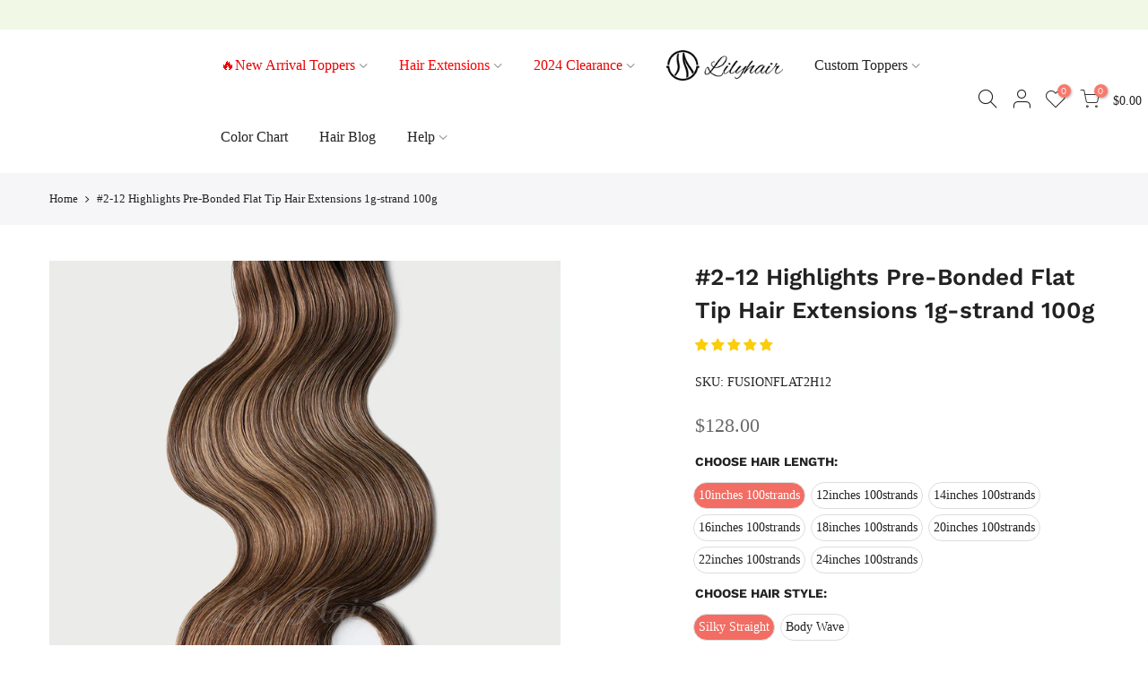

--- FILE ---
content_type: text/html; charset=utf-8
request_url: https://www.lilyhair.com/products/2-12-highlights-pre-bonded-flat-tip-hair-extensions-1g-strand-100g
body_size: 38826
content:
<!doctype html>
<html class="no-js" lang="en">
<head>
  <link rel="stylesheet" href="https://obscure-escarpment-2240.herokuapp.com/stylesheets/bcpo-front.css">
  <script>var bcpo_product={"id":5410251899038,"title":"#2-12 Highlights Pre-Bonded Flat Tip Hair Extensions 1g-strand 100g","handle":"2-12-highlights-pre-bonded-flat-tip-hair-extensions-1g-strand-100g","description":"\u003cdiv class=\"container custom-pro-container\"\u003e\n\u003cdiv class=\"row pro-before-video-sec\"\u003e\n\u003cdiv class=\"col-md-6 pro-before-video-sec-left\"\u003e\n\u003ch2 class=\"pro-before-video-head\"\u003eIt's all in the details\u003c\/h2\u003e\n\u003cp\u003eThe Pre-Bonded Flat Tip Hair Extensions made with 100% human hair are lightweight and totally undetectable since they look exactly like the hair from your own scalp. They look natural and are impossible to spot even if you have thin hair. It's a good choice for girls who have thin hair and hope to add natural volume and length.\u003c\/p\u003e\n\u003ca class=\"view_full_det\"\u003eVIEW FULL PRODUCT DETAILS\u003c\/a\u003e\n\u003c\/div\u003e\n\u003cdiv class=\"col-md-6 pro-before-video-sec-right\"\u003e\n\u003ch2 class=\"pro-before-video-head\"\u003eFree shipping \u0026amp; 90-day returns\u003c\/h2\u003e\n\u003cp\u003eWe ship worldwide free for all of our hair products. Each set of our hair extensions undergo several inspections before being shipped to ensure our consistent premium quality. To offer you the best online shopping experience, Lilyhair guarantees a 90-day exchange or refund. 360-day free maintenance is also provided on all of our LilyHair products.\u003c\/p\u003e\n\u003ca class=\"view_full_ship\"\u003eVIEW FULL SHIPPING \u0026amp; RETURNS DETAILS\u003c\/a\u003e\n\u003c\/div\u003e\n\u003c\/div\u003e\n\u003c\/div\u003e\n\u003cdiv id=\"full-product-details\" class=\"rte-modal popup_inner_sec\"\u003e\n\u003cdiv class=\"cap\"\u003e\n\u003ch2\u003eFlat Tip Hair Extensions:\u003c\/h2\u003e\n\u003cdiv class=\"full_cross_cstm\"\u003eX\u003c\/div\u003e\n\u003cp\u003eThe Flat Tip Hair Extensions Collection come in a 50-piece set with 1g for each piece that is incredibly easy to apply and has been specially designed to cover your entire head. This set offers different lengths, ranging from 10” to 24” with the according weight, just as the table below indicates.\u003c\/p\u003e\n\u003cp\u003eAll of our Flat tip hair extensions are made of premium 100% virgin human hair which has full cuticles reserved and is the highest quality hair on the market. There is no one who would not love our virgin human hair.\u003c\/p\u003e\n\u003cp\u003eOur Flat tip hair extensions are easy to apply since the glue is already in place. At the end of the hair is a tip that is quite flat. You melt the glue with the fusing tool. Shedding is almost eliminated as every piece has glue on it. Glue section is much smaller and lays flatter. Our flat tip keratin bond is of a high grade which is even highly welcomed by customers with sensitive skin.\u003c\/p\u003e\n\u003cp\u003eThis set offers different lengths with the same weight, just as the table below indicates.\u003c\/p\u003e\n\u003cp\u003e\u003ci\u003eLily Hair adopts multi-tone adapt coloring system to help our hair extensions perfectly blend with your own hair, considering that your own hair shade can be slightly different.\u003c\/i\u003e\u003c\/p\u003e\n\u003ctable width=\"100%\"\u003e\n\u003ctbody\u003e\n\u003ctr\u003e\n\u003ctd\u003eWeight\u003c\/td\u003e\n\u003ctd\u003eLength\u003c\/td\u003e\n\u003ctd\u003eTotal Pieces\u003c\/td\u003e\n\u003c\/tr\u003e\n\u003ctr\u003e\n\u003ctd\u003e50g\u003c\/td\u003e\n\u003ctd\u003e10\"\u003c\/td\u003e\n\u003ctd\u003e50pcs.\u003c\/td\u003e\n\u003c\/tr\u003e\n\u003ctr\u003e\n\u003ctd\u003e50g\u003c\/td\u003e\n\u003ctd\u003e12\"\u003c\/td\u003e\n\u003ctd\u003e50pcs.\u003c\/td\u003e\n\u003c\/tr\u003e\n\u003ctr\u003e\n\u003ctd\u003e50g\u003c\/td\u003e\n\u003ctd\u003e14\"\u003c\/td\u003e\n\u003ctd\u003e50pcs.\u003c\/td\u003e\n\u003c\/tr\u003e\n\u003ctr\u003e\n\u003ctd\u003e50g\u003c\/td\u003e\n\u003ctd\u003e16\"\u003c\/td\u003e\n\u003ctd\u003e50pcs.\u003c\/td\u003e\n\u003c\/tr\u003e\n\u003ctr\u003e\n\u003ctd\u003e50g\u003c\/td\u003e\n\u003ctd\u003e18\"\u003c\/td\u003e\n\u003ctd\u003e50pcs.\u003c\/td\u003e\n\u003c\/tr\u003e\n\u003ctr\u003e\n\u003ctd\u003e50g\u003c\/td\u003e\n\u003ctd\u003e20\"\u003c\/td\u003e\n\u003ctd\u003e50pcs.\u003c\/td\u003e\n\u003c\/tr\u003e\n\u003ctr\u003e\n\u003ctd\u003e50g\u003c\/td\u003e\n\u003ctd\u003e22\"\u003c\/td\u003e\n\u003ctd\u003e50pcs.\u003c\/td\u003e\n\u003c\/tr\u003e\n\u003ctr\u003e\n\u003ctd\u003e50g\u003c\/td\u003e\n\u003ctd\u003e24\"\u003c\/td\u003e\n\u003ctd\u003e50pcs.\u003c\/td\u003e\n\u003c\/tr\u003e\n\u003c\/tbody\u003e\n\u003c\/table\u003e\n\u003cp\u003e \u003c\/p\u003e\n\u003cp\u003e\u003ci\u003eMore Questions? Email us at \u003ca href=\"mailto:support@lilyhair.com\"\u003esupport@lilyhair.com\u003c\/a\u003e\u003c\/i\u003e\u003c\/p\u003e\n\u003c\/div\u003e\n\u003c\/div\u003e\n\u003cdiv id=\"product-shipping-modal\" class=\"rte-modal popup_inner_sec\"\u003e\n\u003cdiv class=\"cap\"\u003e\n\u003cmeta charset=\"utf-8\"\u003e\n\u003cdiv class=\"full_cross_cstm\"\u003eX\u003c\/div\u003e\n\u003ch2\u003e\u003cspan style=\"font-family: 'times new roman', times;\"\u003eYes, we ship worldwide! FOR FREE\u003c\/span\u003e\u003c\/h2\u003e\n\u003cp\u003e\u003cspan style=\"font-family: 'times new roman', times;\"\u003ePlease allow up to 3-4 business days to process your order before shipment,for customized orders, it can take longer to 15~30 business days. All of our hair products undergo several inspections before being shipped. Please enter your shipping information correctly, including the recipient’s full name, street address, e-mail address and phone number. Any incorrect shipping information provided by our customer that finally cause the lost of the package, Lilyhair would not take the responsibility. Once your package is in the possession of the shipping company, Lilyhair is not to be held accountable for any delays or issues with their service which are rare but can happen. We ship Monday through Saturday, excluding Sunday and holidays. We ship worldwide for free and use DHL to ship our products by default. Other shipping options like UPS, FedEx, EMS can also be arranged as raised. We ship from Qingdao, China.\u003c\/span\u003e\u003c\/p\u003e\n\u003ch2\u003e\u003cspan style=\"font-family: 'times new roman', times;\"\u003eTracking your order\u003c\/span\u003e\u003c\/h2\u003e\n\u003cp\u003e\u003cspan style=\"font-family: 'times new roman', times;\"\u003eYou will receive an e-mail once your order has shipped, which will include your tracking number and a link to follow the journey of your package. If there is a problem with your tracking number or package delivery, please contact the courier or our customer service group for help. Tracking information may not be available for up to 48 hours after an item is shipped from our warehouse. In some rare case, the tracking information may not update but you will still receive your order. Please contact us after the estimated delivery time.\u003c\/span\u003e\u003c\/p\u003e\n\u003ch2\u003e\u003cspan style=\"font-family: 'times new roman', times;\"\u003eWrong address disclaimer\u003c\/span\u003e\u003c\/h2\u003e\n\u003cp\u003e\u003cspan style=\"font-family: 'times new roman', times;\"\u003eAll orders MUST be shipped to the delivery address on your order. We cannot change the shipping address in your transaction to any other address after purchase. It is your responsibility to make sure your information is accurate when placing an order. If it’s the wrong address that doesn’t exist, the only thing we can do is wait to see if the package gets returned back to us. If it does get returned back to our warehouse, we can then ship it to the correct address or provide you with a full refund.\u003c\/span\u003e\u003c\/p\u003e\n\u003ch2\u003e\u003cspan style=\"font-family: 'times new roman', times;\"\u003eInternational taxes and duties\u003c\/span\u003e\u003c\/h2\u003e\n\u003cp\u003e\u003cspan style=\"font-family: 'times new roman', times;\"\u003eInternational customers (outside of the United States) are responsible to pay any applicable inbound duties, taxes, and any other fees which your local Customs authority deems appropriate. These fees are paid to your local carrier or government and are not collected by Lilyhair, and thus cannot be refunded. \u003c\/span\u003e\u003cbr\u003e\u003cspan style=\"font-family: 'times new roman', times;\"\u003eWe ship international packages DDU (duties and taxes unpaid), meaning that these fees are not included in the price of the goods you purchase from our website. All applicable fees must be paid by the recipient in order to receive the parcel. As we are unable to advise the amount of what these fees might be, we recommend to contact your country's customs office or tax agent for respective charges and rates on a package coming outside of your country.\u003c\/span\u003e\u003cbr\u003e\u003cspan style=\"font-family: 'times new roman', times;\"\u003ePlease note that DHL pays on your behalf for any duties and taxes that are due on the goods, as soon they enter the country. This simple process ensures that the courier can deliver your package in shortest possible transit time. The goods are released to you only upon the full repayment of any duties and taxes that were paid on your behalf. On some occasions, you may receive an invoice from DHL after the delivery of goods, for the charges they have paid on your behalf at destination, plus a small administration fee. \u003c\/span\u003e\u003c\/p\u003e\n\u003ch2\u003e\u003cspan style=\"font-family: 'times new roman', times;\"\u003eDelivered but not delivered\u003c\/span\u003e\u003c\/h2\u003e\n\u003cp\u003e\u003cspan style=\"font-family: 'times new roman', times;\"\u003eAll of our shipments include tracking with delivery confirmation. If the tracking information confirms that the item has been delivered to your order address but you have not received your order, please contact couriers in order to investigate this issue. We cannot be held accountable for packages where tracking information states the package has been delivered to your order address.But if rare occasion like this happens,please fell free to contact us and we will give you the response once we get feedback from the courier. \u003c\/span\u003e\u003c\/p\u003e\n\u003ch2\u003e\u003cspan style=\"font-family: 'times new roman', times;\"\u003eReturns\u003c\/span\u003e\u003c\/h2\u003e\n\u003cp\u003e\u003cspan style=\"font-family: 'times new roman', times;\"\u003eYou are responsible for the cost of return shipping back to Lilyhair in the condition of no quality problems of our hair pieces and hair extensions. Please refer to our international returns policy for further information on how to return your packages.\u003c\/span\u003e\u003c\/p\u003e\n\u003c\/div\u003e\n\u003c\/div\u003e\n\u003cdiv class=\"frequantly-question\"\u003e\n\u003cdiv class=\"container\"\u003e\n\u003cdiv class=\"row\"\u003e\n\u003ch3 class=\"col-md-12\"\u003eFrequently Asked Questions\u003c\/h3\u003e\n\u003cdiv class=\"col-md-12\"\u003e\n\u003cul\u003e\n\u003cli\u003e\n\u003ca class=\"frequantly-question-click\"\u003eWhat are Pre Bonded Hair Extensions?\u003c\/a\u003e\n\u003cdiv class=\"frequantly-question-drop\"\u003e\n\u003cp\u003ePre bonded hair extensions, otherwise known as fusion bonded extensions are one of the most well-known techniques available on the market. One of the oldest methods available, it is still popular amongst hair extension technicians today, even with the development of newer methods such as micro rings and wefts.\u003c\/p\u003e\n\u003cp\u003eThere are several names for this process; Pre-Bonded, Nail Tip, U-Tip and Flat Tip. However all refer to the same method of fitting. The name ‘Pre-Bonded Hair Extensions’ is derived from the pre-tipped keratin bond at the top of each strand, the hair has been bonded previously rather than using loose hair during a fitting.\u003c\/p\u003e\n\u003cp\u003ePre-Bonded extensions are fitted using a heat gun, which melts the small keratin bond to a section of the client’s hair. Once melted the keratin is rolled between the technician’s fingertips to ‘fuse’ and cool into a solid bond.\u003c\/p\u003e\n\u003c\/div\u003e\n\u003c\/li\u003e\n\u003cli\u003e\n\u003ca class=\"frequantly-question-click\"\u003eWhat are the advantages of pre-bonded hair extensions?\u003c\/a\u003e\n\u003cdiv class=\"frequantly-question-drop\"\u003e\n\u003cp\u003eWill add length and volume to hair.\u003c\/p\u003e\n\u003cp\u003eCan be customized to match or enhance the client’s hair colour. Individual strands mean a mix of colours can be used to add highlights and lowlights.\u003c\/p\u003e\n\u003cp\u003eThis method does not require the maintenance appointments that other fitting techniques do. Meaning no maintenance costs which is a bonus to those on a budget. If worn for some time, ‘top up’ appointments are arranged, during which bundles of new strands added to thicken the overall look.\u003c\/p\u003e\n\u003cp\u003ePre-bonded hair extensions should last for around 12-22 months with effective aftercare.\u003c\/p\u003e\n\u003c\/div\u003e\n\u003c\/li\u003e\n\u003cli\u003e\n\u003ca class=\"frequantly-question-click\"\u003eWhat type of hair is Lilyhair?\u003c\/a\u003e\n\u003cdiv class=\"frequantly-question-drop\"\u003e\n\u003cp\u003eLilyhair only use 100% full-cuticle virgin hair which is considered to be the finest quality of human hair. Virgin hair is much better than remy hair, because virgin hair is from one single ponytail, which is considered to be the most luxurious way to collect hair.\u003c\/p\u003e\n\u003cp\u003eUnlike other brands who use the so-called ‘remy hair’ that the most of which actually are fallen hair from the hair salons with no aligned roots or the unidirectional cuticles that ultimately call for the acid bath to remove the cuticles which is extremely hazardous to the hair and would make your hair extension extremely fragile.\u003c\/p\u003e\n\u003cp\u003eOur virgin hair is of the highest quality with the cuticles kept intact and hair strands being thicker and stronger. The cuticles would remain intact wash after wash and tangle-free throughout its lifetime.\u003c\/p\u003e\n\u003cp\u003eAll of these set our brand apart from the rest and the promising quality of our hair extensions makes you dye or bleach or heat-style your hair with care free. Voluminous, gorgeous hair extensions with long lifespan that can give you a stunning look is guaranteed here at Lilyhair.\u003c\/p\u003e\n\u003c\/div\u003e\n\u003c\/li\u003e\n\u003cli\u003e\n\u003ca class=\"frequantly-question-click\"\u003e Can I color, tone, or bleach my pre-bonded hair extensions?\u003c\/a\u003e\n\u003cdiv class=\"frequantly-question-drop\"\u003e\n\u003cp\u003eYou may color, tone, or bleach your pre-bonded hair extensions, because they are 100% human hair. But we do not recommend bleaching your lilyhair as they have already been dyed at our manufacture, and forcing bleach on hair that has already been dyed can be difficult.\u003c\/p\u003e\n\u003cp\u003eIf you truly want to bleach your hair extensions, please consider our virgin hair with natural color and not color-treated before. If you would like to dye your hair, please opt for a lighter set to dye darker, rather than a darker set to bleach lighter.\u003c\/p\u003e\n\u003cp\u003eAnd please be reminded that never try to dye the set yourself at home. Get yourself a professional hair colorist, ideally, someone who has had previous experience working with hair extensions. Test a small piece first before you decide to dye the extensions is always recommended.\u003c\/p\u003e\n\u003c\/div\u003e\n\u003c\/li\u003e\n\u003cli\u003e\n\u003ca class=\"frequantly-question-click\"\u003eHow long do lilyhair pre-bonded hair extensions last?\u003c\/a\u003e\n\u003cdiv class=\"frequantly-question-drop\"\u003e\n\u003cp\u003ePre-bonded hair extensions will last from 4 to 6 months while glue-in u-tip strands lifetime is 2 to 3 months. Manufacturers will often use higher quality hair with keratin tips. In other words, glue-in hair is targeting cheapest buyers hence shorter lifespan.\u003c\/p\u003e\n\u003cp\u003eSynthetic and low-quality extensions won’t last more than a month. We recommend that you avoid those if you need something permanent. It’s important to note that although Virgin strands, like those from Lily Hair, can last up to six months and more, that doesn’t mean you can wear them continually. It’s a method where your hairstylist will have to refit strands every month or so.\u003c\/p\u003e\n\u003c\/div\u003e\n\u003c\/li\u003e\n\u003cli\u003e\n\u003ca class=\"frequantly-question-click\"\u003eWhat are the best products to use on my pre-bonded hair extensions?\u003c\/a\u003e\n\u003cdiv class=\"frequantly-question-drop\"\u003e\n\u003cp\u003eWash your pre-bonded hair extensions with the 100% sulfate-free shampoo that’s specially designed for hair extensions. This is the most effective and mildest way to make your extensions stay moisture.\u003c\/p\u003e\n\u003cp\u003eAnd again, pre-bonded hair extensions don’t receive any nourishing, natural oils from the scalp like our own tresses do, so it’s best to wash them as infrequently as possible to prevent them from becoming unnecessarily dry.\u003c\/p\u003e\n\u003cp\u003eAlways try to stay away from shampoos containing the ingredient “Sulfate”. This causes excessive drying of the hair.\u003c\/p\u003e\n\u003cp\u003eDeep condition after each wash. And always, always apply a heat-protection spray before heat styling. This will extend the life of your extensions when heat styling.\u003c\/p\u003e\n\u003c\/div\u003e\n\u003c\/li\u003e\n\u003c\/ul\u003e\n\u003c\/div\u003e\n\u003c\/div\u003e\n\u003c\/div\u003e\n\u003c\/div\u003e","published_at":"2020-07-09T22:09:10-07:00","created_at":"2020-07-09T22:09:10-07:00","vendor":"LilyHairLove","type":"","tags":["FLAT TIP HAIR EXTENSIONS","Hair Extensions","Highlights FLAT TIP HAIR","Pre-Bonded Hair Extensions"],"price":12800,"price_min":12800,"price_max":26000,"available":true,"price_varies":true,"compare_at_price":null,"compare_at_price_min":0,"compare_at_price_max":0,"compare_at_price_varies":false,"variants":[{"id":35015557251230,"title":"10inches 100strands \/ Silky Straight","option1":"10inches 100strands","option2":"Silky Straight","option3":null,"sku":"FUSIONFLAT2H12","requires_shipping":true,"taxable":false,"featured_image":null,"available":true,"name":"#2-12 Highlights Pre-Bonded Flat Tip Hair Extensions 1g-strand 100g - 10inches 100strands \/ Silky Straight","public_title":"10inches 100strands \/ Silky Straight","options":["10inches 100strands","Silky Straight"],"price":12800,"weight":0,"compare_at_price":null,"inventory_management":"shopify","barcode":"","requires_selling_plan":false,"selling_plan_allocations":[]},{"id":35015557283998,"title":"10inches 100strands \/ Body Wave","option1":"10inches 100strands","option2":"Body Wave","option3":null,"sku":"FUSIONFLAT2H12","requires_shipping":true,"taxable":false,"featured_image":null,"available":true,"name":"#2-12 Highlights Pre-Bonded Flat Tip Hair Extensions 1g-strand 100g - 10inches 100strands \/ Body Wave","public_title":"10inches 100strands \/ Body Wave","options":["10inches 100strands","Body Wave"],"price":12800,"weight":0,"compare_at_price":null,"inventory_management":"shopify","barcode":"","requires_selling_plan":false,"selling_plan_allocations":[]},{"id":35015557316766,"title":"12inches 100strands \/ Silky Straight","option1":"12inches 100strands","option2":"Silky Straight","option3":null,"sku":"FUSIONFLAT2H12","requires_shipping":true,"taxable":false,"featured_image":null,"available":true,"name":"#2-12 Highlights Pre-Bonded Flat Tip Hair Extensions 1g-strand 100g - 12inches 100strands \/ Silky Straight","public_title":"12inches 100strands \/ Silky Straight","options":["12inches 100strands","Silky Straight"],"price":14300,"weight":0,"compare_at_price":null,"inventory_management":"shopify","barcode":"","requires_selling_plan":false,"selling_plan_allocations":[]},{"id":35015557349534,"title":"12inches 100strands \/ Body Wave","option1":"12inches 100strands","option2":"Body Wave","option3":null,"sku":"FUSIONFLAT2H12","requires_shipping":true,"taxable":false,"featured_image":null,"available":true,"name":"#2-12 Highlights Pre-Bonded Flat Tip Hair Extensions 1g-strand 100g - 12inches 100strands \/ Body Wave","public_title":"12inches 100strands \/ Body Wave","options":["12inches 100strands","Body Wave"],"price":14300,"weight":0,"compare_at_price":null,"inventory_management":"shopify","barcode":"","requires_selling_plan":false,"selling_plan_allocations":[]},{"id":35015557382302,"title":"14inches 100strands \/ Silky Straight","option1":"14inches 100strands","option2":"Silky Straight","option3":null,"sku":"FUSIONFLAT2H12","requires_shipping":true,"taxable":false,"featured_image":null,"available":true,"name":"#2-12 Highlights Pre-Bonded Flat Tip Hair Extensions 1g-strand 100g - 14inches 100strands \/ Silky Straight","public_title":"14inches 100strands \/ Silky Straight","options":["14inches 100strands","Silky Straight"],"price":16300,"weight":0,"compare_at_price":null,"inventory_management":"shopify","barcode":"","requires_selling_plan":false,"selling_plan_allocations":[]},{"id":35015557415070,"title":"14inches 100strands \/ Body Wave","option1":"14inches 100strands","option2":"Body Wave","option3":null,"sku":"FUSIONFLAT2H12","requires_shipping":true,"taxable":false,"featured_image":null,"available":true,"name":"#2-12 Highlights Pre-Bonded Flat Tip Hair Extensions 1g-strand 100g - 14inches 100strands \/ Body Wave","public_title":"14inches 100strands \/ Body Wave","options":["14inches 100strands","Body Wave"],"price":16300,"weight":0,"compare_at_price":null,"inventory_management":"shopify","barcode":"","requires_selling_plan":false,"selling_plan_allocations":[]},{"id":35015557447838,"title":"16inches 100strands \/ Silky Straight","option1":"16inches 100strands","option2":"Silky Straight","option3":null,"sku":"FUSIONFLAT2H12","requires_shipping":true,"taxable":false,"featured_image":null,"available":true,"name":"#2-12 Highlights Pre-Bonded Flat Tip Hair Extensions 1g-strand 100g - 16inches 100strands \/ Silky Straight","public_title":"16inches 100strands \/ Silky Straight","options":["16inches 100strands","Silky Straight"],"price":18000,"weight":0,"compare_at_price":null,"inventory_management":"shopify","barcode":"","requires_selling_plan":false,"selling_plan_allocations":[]},{"id":35015557480606,"title":"16inches 100strands \/ Body Wave","option1":"16inches 100strands","option2":"Body Wave","option3":null,"sku":"FUSIONFLAT2H12","requires_shipping":true,"taxable":false,"featured_image":null,"available":true,"name":"#2-12 Highlights Pre-Bonded Flat Tip Hair Extensions 1g-strand 100g - 16inches 100strands \/ Body Wave","public_title":"16inches 100strands \/ Body Wave","options":["16inches 100strands","Body Wave"],"price":18000,"weight":0,"compare_at_price":null,"inventory_management":"shopify","barcode":"","requires_selling_plan":false,"selling_plan_allocations":[]},{"id":35015557513374,"title":"18inches 100strands \/ Silky Straight","option1":"18inches 100strands","option2":"Silky Straight","option3":null,"sku":"FUSIONFLAT2H12","requires_shipping":true,"taxable":false,"featured_image":null,"available":true,"name":"#2-12 Highlights Pre-Bonded Flat Tip Hair Extensions 1g-strand 100g - 18inches 100strands \/ Silky Straight","public_title":"18inches 100strands \/ Silky Straight","options":["18inches 100strands","Silky Straight"],"price":19000,"weight":0,"compare_at_price":null,"inventory_management":"shopify","barcode":"","requires_selling_plan":false,"selling_plan_allocations":[]},{"id":35015557546142,"title":"18inches 100strands \/ Body Wave","option1":"18inches 100strands","option2":"Body Wave","option3":null,"sku":"FUSIONFLAT2H12","requires_shipping":true,"taxable":false,"featured_image":null,"available":true,"name":"#2-12 Highlights Pre-Bonded Flat Tip Hair Extensions 1g-strand 100g - 18inches 100strands \/ Body Wave","public_title":"18inches 100strands \/ Body Wave","options":["18inches 100strands","Body Wave"],"price":19000,"weight":0,"compare_at_price":null,"inventory_management":"shopify","barcode":"","requires_selling_plan":false,"selling_plan_allocations":[]},{"id":35015557578910,"title":"20inches 100strands \/ Silky Straight","option1":"20inches 100strands","option2":"Silky Straight","option3":null,"sku":"FUSIONFLAT2H12","requires_shipping":true,"taxable":false,"featured_image":null,"available":true,"name":"#2-12 Highlights Pre-Bonded Flat Tip Hair Extensions 1g-strand 100g - 20inches 100strands \/ Silky Straight","public_title":"20inches 100strands \/ Silky Straight","options":["20inches 100strands","Silky Straight"],"price":21100,"weight":0,"compare_at_price":null,"inventory_management":"shopify","barcode":"","requires_selling_plan":false,"selling_plan_allocations":[]},{"id":35015557611678,"title":"20inches 100strands \/ Body Wave","option1":"20inches 100strands","option2":"Body Wave","option3":null,"sku":"FUSIONFLAT2H12","requires_shipping":true,"taxable":false,"featured_image":null,"available":true,"name":"#2-12 Highlights Pre-Bonded Flat Tip Hair Extensions 1g-strand 100g - 20inches 100strands \/ Body Wave","public_title":"20inches 100strands \/ Body Wave","options":["20inches 100strands","Body Wave"],"price":21100,"weight":0,"compare_at_price":null,"inventory_management":"shopify","barcode":"","requires_selling_plan":false,"selling_plan_allocations":[]},{"id":35015557644446,"title":"22inches 100strands \/ Silky Straight","option1":"22inches 100strands","option2":"Silky Straight","option3":null,"sku":"FUSIONFLAT2H12","requires_shipping":true,"taxable":false,"featured_image":null,"available":true,"name":"#2-12 Highlights Pre-Bonded Flat Tip Hair Extensions 1g-strand 100g - 22inches 100strands \/ Silky Straight","public_title":"22inches 100strands \/ Silky Straight","options":["22inches 100strands","Silky Straight"],"price":22600,"weight":0,"compare_at_price":null,"inventory_management":"shopify","barcode":"","requires_selling_plan":false,"selling_plan_allocations":[]},{"id":35015557677214,"title":"22inches 100strands \/ Body Wave","option1":"22inches 100strands","option2":"Body Wave","option3":null,"sku":"FUSIONFLAT2H12","requires_shipping":true,"taxable":false,"featured_image":null,"available":true,"name":"#2-12 Highlights Pre-Bonded Flat Tip Hair Extensions 1g-strand 100g - 22inches 100strands \/ Body Wave","public_title":"22inches 100strands \/ Body Wave","options":["22inches 100strands","Body Wave"],"price":22600,"weight":0,"compare_at_price":null,"inventory_management":"shopify","barcode":"","requires_selling_plan":false,"selling_plan_allocations":[]},{"id":35015557709982,"title":"24inches 100strands \/ Silky Straight","option1":"24inches 100strands","option2":"Silky Straight","option3":null,"sku":"FUSIONFLAT2H12","requires_shipping":true,"taxable":false,"featured_image":null,"available":true,"name":"#2-12 Highlights Pre-Bonded Flat Tip Hair Extensions 1g-strand 100g - 24inches 100strands \/ Silky Straight","public_title":"24inches 100strands \/ Silky Straight","options":["24inches 100strands","Silky Straight"],"price":26000,"weight":0,"compare_at_price":null,"inventory_management":"shopify","barcode":"","requires_selling_plan":false,"selling_plan_allocations":[]},{"id":35015557742750,"title":"24inches 100strands \/ Body Wave","option1":"24inches 100strands","option2":"Body Wave","option3":null,"sku":"FUSIONFLAT2H12","requires_shipping":true,"taxable":false,"featured_image":null,"available":true,"name":"#2-12 Highlights Pre-Bonded Flat Tip Hair Extensions 1g-strand 100g - 24inches 100strands \/ Body Wave","public_title":"24inches 100strands \/ Body Wave","options":["24inches 100strands","Body Wave"],"price":26000,"weight":0,"compare_at_price":null,"inventory_management":"shopify","barcode":"","requires_selling_plan":false,"selling_plan_allocations":[]}],"images":["\/\/www.lilyhair.com\/cdn\/shop\/products\/2-12-highlights-pre-bonded-flat-tip-hair-extensions-1g-strand-50g_5.jpg?v=1594357750","\/\/www.lilyhair.com\/cdn\/shop\/products\/flat_tip_hair_extensions_2_1_1_1.jpg?v=1594357750","\/\/www.lilyhair.com\/cdn\/shop\/products\/2-12_highlights_pre-bonded_i_tip_hair_extensions_1gstrand_50g_10__1.jpg?v=1594357750","\/\/www.lilyhair.com\/cdn\/shop\/products\/2-12-highlights-pre-bonded-flat-tip-hair-extensions-1g-strand-50g_2.jpg?v=1594357750","\/\/www.lilyhair.com\/cdn\/shop\/products\/2-12-highlights-pre-bonded-flat-tip-hair-extensions-1g-strand-50g.jpg?v=1594357750","\/\/www.lilyhair.com\/cdn\/shop\/products\/2-12-highlights-pre-bonded-flat-tip-hair-extensions-1g-strand-50g_3.jpg?v=1594357750","\/\/www.lilyhair.com\/cdn\/shop\/products\/2-12-highlights-pre-bonded-flat-tip-hair-extensions-1g-strand-50g_4.jpg?v=1594357750"],"featured_image":"\/\/www.lilyhair.com\/cdn\/shop\/products\/2-12-highlights-pre-bonded-flat-tip-hair-extensions-1g-strand-50g_5.jpg?v=1594357750","options":["Choose Hair Length","Choose Hair Style"],"media":[{"alt":null,"id":10000579461278,"position":1,"preview_image":{"aspect_ratio":1.0,"height":1200,"width":1200,"src":"\/\/www.lilyhair.com\/cdn\/shop\/products\/2-12-highlights-pre-bonded-flat-tip-hair-extensions-1g-strand-50g_5.jpg?v=1594357750"},"aspect_ratio":1.0,"height":1200,"media_type":"image","src":"\/\/www.lilyhair.com\/cdn\/shop\/products\/2-12-highlights-pre-bonded-flat-tip-hair-extensions-1g-strand-50g_5.jpg?v=1594357750","width":1200},{"alt":null,"id":10000579494046,"position":2,"preview_image":{"aspect_ratio":1.0,"height":1200,"width":1200,"src":"\/\/www.lilyhair.com\/cdn\/shop\/products\/flat_tip_hair_extensions_2_1_1_1.jpg?v=1594357750"},"aspect_ratio":1.0,"height":1200,"media_type":"image","src":"\/\/www.lilyhair.com\/cdn\/shop\/products\/flat_tip_hair_extensions_2_1_1_1.jpg?v=1594357750","width":1200},{"alt":null,"id":10000579526814,"position":3,"preview_image":{"aspect_ratio":1.0,"height":500,"width":500,"src":"\/\/www.lilyhair.com\/cdn\/shop\/products\/2-12_highlights_pre-bonded_i_tip_hair_extensions_1gstrand_50g_10__1.jpg?v=1594357750"},"aspect_ratio":1.0,"height":500,"media_type":"image","src":"\/\/www.lilyhair.com\/cdn\/shop\/products\/2-12_highlights_pre-bonded_i_tip_hair_extensions_1gstrand_50g_10__1.jpg?v=1594357750","width":500},{"alt":null,"id":10000579559582,"position":4,"preview_image":{"aspect_ratio":1.0,"height":1200,"width":1200,"src":"\/\/www.lilyhair.com\/cdn\/shop\/products\/2-12-highlights-pre-bonded-flat-tip-hair-extensions-1g-strand-50g_2.jpg?v=1594357750"},"aspect_ratio":1.0,"height":1200,"media_type":"image","src":"\/\/www.lilyhair.com\/cdn\/shop\/products\/2-12-highlights-pre-bonded-flat-tip-hair-extensions-1g-strand-50g_2.jpg?v=1594357750","width":1200},{"alt":null,"id":10000579592350,"position":5,"preview_image":{"aspect_ratio":1.0,"height":1200,"width":1200,"src":"\/\/www.lilyhair.com\/cdn\/shop\/products\/2-12-highlights-pre-bonded-flat-tip-hair-extensions-1g-strand-50g.jpg?v=1594357750"},"aspect_ratio":1.0,"height":1200,"media_type":"image","src":"\/\/www.lilyhair.com\/cdn\/shop\/products\/2-12-highlights-pre-bonded-flat-tip-hair-extensions-1g-strand-50g.jpg?v=1594357750","width":1200},{"alt":null,"id":10000579625118,"position":6,"preview_image":{"aspect_ratio":1.0,"height":1200,"width":1200,"src":"\/\/www.lilyhair.com\/cdn\/shop\/products\/2-12-highlights-pre-bonded-flat-tip-hair-extensions-1g-strand-50g_3.jpg?v=1594357750"},"aspect_ratio":1.0,"height":1200,"media_type":"image","src":"\/\/www.lilyhair.com\/cdn\/shop\/products\/2-12-highlights-pre-bonded-flat-tip-hair-extensions-1g-strand-50g_3.jpg?v=1594357750","width":1200},{"alt":null,"id":10000579657886,"position":7,"preview_image":{"aspect_ratio":1.0,"height":1200,"width":1200,"src":"\/\/www.lilyhair.com\/cdn\/shop\/products\/2-12-highlights-pre-bonded-flat-tip-hair-extensions-1g-strand-50g_4.jpg?v=1594357750"},"aspect_ratio":1.0,"height":1200,"media_type":"image","src":"\/\/www.lilyhair.com\/cdn\/shop\/products\/2-12-highlights-pre-bonded-flat-tip-hair-extensions-1g-strand-50g_4.jpg?v=1594357750","width":1200}],"requires_selling_plan":false,"selling_plan_groups":[],"content":"\u003cdiv class=\"container custom-pro-container\"\u003e\n\u003cdiv class=\"row pro-before-video-sec\"\u003e\n\u003cdiv class=\"col-md-6 pro-before-video-sec-left\"\u003e\n\u003ch2 class=\"pro-before-video-head\"\u003eIt's all in the details\u003c\/h2\u003e\n\u003cp\u003eThe Pre-Bonded Flat Tip Hair Extensions made with 100% human hair are lightweight and totally undetectable since they look exactly like the hair from your own scalp. They look natural and are impossible to spot even if you have thin hair. It's a good choice for girls who have thin hair and hope to add natural volume and length.\u003c\/p\u003e\n\u003ca class=\"view_full_det\"\u003eVIEW FULL PRODUCT DETAILS\u003c\/a\u003e\n\u003c\/div\u003e\n\u003cdiv class=\"col-md-6 pro-before-video-sec-right\"\u003e\n\u003ch2 class=\"pro-before-video-head\"\u003eFree shipping \u0026amp; 90-day returns\u003c\/h2\u003e\n\u003cp\u003eWe ship worldwide free for all of our hair products. Each set of our hair extensions undergo several inspections before being shipped to ensure our consistent premium quality. To offer you the best online shopping experience, Lilyhair guarantees a 90-day exchange or refund. 360-day free maintenance is also provided on all of our LilyHair products.\u003c\/p\u003e\n\u003ca class=\"view_full_ship\"\u003eVIEW FULL SHIPPING \u0026amp; RETURNS DETAILS\u003c\/a\u003e\n\u003c\/div\u003e\n\u003c\/div\u003e\n\u003c\/div\u003e\n\u003cdiv id=\"full-product-details\" class=\"rte-modal popup_inner_sec\"\u003e\n\u003cdiv class=\"cap\"\u003e\n\u003ch2\u003eFlat Tip Hair Extensions:\u003c\/h2\u003e\n\u003cdiv class=\"full_cross_cstm\"\u003eX\u003c\/div\u003e\n\u003cp\u003eThe Flat Tip Hair Extensions Collection come in a 50-piece set with 1g for each piece that is incredibly easy to apply and has been specially designed to cover your entire head. This set offers different lengths, ranging from 10” to 24” with the according weight, just as the table below indicates.\u003c\/p\u003e\n\u003cp\u003eAll of our Flat tip hair extensions are made of premium 100% virgin human hair which has full cuticles reserved and is the highest quality hair on the market. There is no one who would not love our virgin human hair.\u003c\/p\u003e\n\u003cp\u003eOur Flat tip hair extensions are easy to apply since the glue is already in place. At the end of the hair is a tip that is quite flat. You melt the glue with the fusing tool. Shedding is almost eliminated as every piece has glue on it. Glue section is much smaller and lays flatter. Our flat tip keratin bond is of a high grade which is even highly welcomed by customers with sensitive skin.\u003c\/p\u003e\n\u003cp\u003eThis set offers different lengths with the same weight, just as the table below indicates.\u003c\/p\u003e\n\u003cp\u003e\u003ci\u003eLily Hair adopts multi-tone adapt coloring system to help our hair extensions perfectly blend with your own hair, considering that your own hair shade can be slightly different.\u003c\/i\u003e\u003c\/p\u003e\n\u003ctable width=\"100%\"\u003e\n\u003ctbody\u003e\n\u003ctr\u003e\n\u003ctd\u003eWeight\u003c\/td\u003e\n\u003ctd\u003eLength\u003c\/td\u003e\n\u003ctd\u003eTotal Pieces\u003c\/td\u003e\n\u003c\/tr\u003e\n\u003ctr\u003e\n\u003ctd\u003e50g\u003c\/td\u003e\n\u003ctd\u003e10\"\u003c\/td\u003e\n\u003ctd\u003e50pcs.\u003c\/td\u003e\n\u003c\/tr\u003e\n\u003ctr\u003e\n\u003ctd\u003e50g\u003c\/td\u003e\n\u003ctd\u003e12\"\u003c\/td\u003e\n\u003ctd\u003e50pcs.\u003c\/td\u003e\n\u003c\/tr\u003e\n\u003ctr\u003e\n\u003ctd\u003e50g\u003c\/td\u003e\n\u003ctd\u003e14\"\u003c\/td\u003e\n\u003ctd\u003e50pcs.\u003c\/td\u003e\n\u003c\/tr\u003e\n\u003ctr\u003e\n\u003ctd\u003e50g\u003c\/td\u003e\n\u003ctd\u003e16\"\u003c\/td\u003e\n\u003ctd\u003e50pcs.\u003c\/td\u003e\n\u003c\/tr\u003e\n\u003ctr\u003e\n\u003ctd\u003e50g\u003c\/td\u003e\n\u003ctd\u003e18\"\u003c\/td\u003e\n\u003ctd\u003e50pcs.\u003c\/td\u003e\n\u003c\/tr\u003e\n\u003ctr\u003e\n\u003ctd\u003e50g\u003c\/td\u003e\n\u003ctd\u003e20\"\u003c\/td\u003e\n\u003ctd\u003e50pcs.\u003c\/td\u003e\n\u003c\/tr\u003e\n\u003ctr\u003e\n\u003ctd\u003e50g\u003c\/td\u003e\n\u003ctd\u003e22\"\u003c\/td\u003e\n\u003ctd\u003e50pcs.\u003c\/td\u003e\n\u003c\/tr\u003e\n\u003ctr\u003e\n\u003ctd\u003e50g\u003c\/td\u003e\n\u003ctd\u003e24\"\u003c\/td\u003e\n\u003ctd\u003e50pcs.\u003c\/td\u003e\n\u003c\/tr\u003e\n\u003c\/tbody\u003e\n\u003c\/table\u003e\n\u003cp\u003e \u003c\/p\u003e\n\u003cp\u003e\u003ci\u003eMore Questions? Email us at \u003ca href=\"mailto:support@lilyhair.com\"\u003esupport@lilyhair.com\u003c\/a\u003e\u003c\/i\u003e\u003c\/p\u003e\n\u003c\/div\u003e\n\u003c\/div\u003e\n\u003cdiv id=\"product-shipping-modal\" class=\"rte-modal popup_inner_sec\"\u003e\n\u003cdiv class=\"cap\"\u003e\n\u003cmeta charset=\"utf-8\"\u003e\n\u003cdiv class=\"full_cross_cstm\"\u003eX\u003c\/div\u003e\n\u003ch2\u003e\u003cspan style=\"font-family: 'times new roman', times;\"\u003eYes, we ship worldwide! FOR FREE\u003c\/span\u003e\u003c\/h2\u003e\n\u003cp\u003e\u003cspan style=\"font-family: 'times new roman', times;\"\u003ePlease allow up to 3-4 business days to process your order before shipment,for customized orders, it can take longer to 15~30 business days. All of our hair products undergo several inspections before being shipped. Please enter your shipping information correctly, including the recipient’s full name, street address, e-mail address and phone number. Any incorrect shipping information provided by our customer that finally cause the lost of the package, Lilyhair would not take the responsibility. Once your package is in the possession of the shipping company, Lilyhair is not to be held accountable for any delays or issues with their service which are rare but can happen. We ship Monday through Saturday, excluding Sunday and holidays. We ship worldwide for free and use DHL to ship our products by default. Other shipping options like UPS, FedEx, EMS can also be arranged as raised. We ship from Qingdao, China.\u003c\/span\u003e\u003c\/p\u003e\n\u003ch2\u003e\u003cspan style=\"font-family: 'times new roman', times;\"\u003eTracking your order\u003c\/span\u003e\u003c\/h2\u003e\n\u003cp\u003e\u003cspan style=\"font-family: 'times new roman', times;\"\u003eYou will receive an e-mail once your order has shipped, which will include your tracking number and a link to follow the journey of your package. If there is a problem with your tracking number or package delivery, please contact the courier or our customer service group for help. Tracking information may not be available for up to 48 hours after an item is shipped from our warehouse. In some rare case, the tracking information may not update but you will still receive your order. Please contact us after the estimated delivery time.\u003c\/span\u003e\u003c\/p\u003e\n\u003ch2\u003e\u003cspan style=\"font-family: 'times new roman', times;\"\u003eWrong address disclaimer\u003c\/span\u003e\u003c\/h2\u003e\n\u003cp\u003e\u003cspan style=\"font-family: 'times new roman', times;\"\u003eAll orders MUST be shipped to the delivery address on your order. We cannot change the shipping address in your transaction to any other address after purchase. It is your responsibility to make sure your information is accurate when placing an order. If it’s the wrong address that doesn’t exist, the only thing we can do is wait to see if the package gets returned back to us. If it does get returned back to our warehouse, we can then ship it to the correct address or provide you with a full refund.\u003c\/span\u003e\u003c\/p\u003e\n\u003ch2\u003e\u003cspan style=\"font-family: 'times new roman', times;\"\u003eInternational taxes and duties\u003c\/span\u003e\u003c\/h2\u003e\n\u003cp\u003e\u003cspan style=\"font-family: 'times new roman', times;\"\u003eInternational customers (outside of the United States) are responsible to pay any applicable inbound duties, taxes, and any other fees which your local Customs authority deems appropriate. These fees are paid to your local carrier or government and are not collected by Lilyhair, and thus cannot be refunded. \u003c\/span\u003e\u003cbr\u003e\u003cspan style=\"font-family: 'times new roman', times;\"\u003eWe ship international packages DDU (duties and taxes unpaid), meaning that these fees are not included in the price of the goods you purchase from our website. All applicable fees must be paid by the recipient in order to receive the parcel. As we are unable to advise the amount of what these fees might be, we recommend to contact your country's customs office or tax agent for respective charges and rates on a package coming outside of your country.\u003c\/span\u003e\u003cbr\u003e\u003cspan style=\"font-family: 'times new roman', times;\"\u003ePlease note that DHL pays on your behalf for any duties and taxes that are due on the goods, as soon they enter the country. This simple process ensures that the courier can deliver your package in shortest possible transit time. The goods are released to you only upon the full repayment of any duties and taxes that were paid on your behalf. On some occasions, you may receive an invoice from DHL after the delivery of goods, for the charges they have paid on your behalf at destination, plus a small administration fee. \u003c\/span\u003e\u003c\/p\u003e\n\u003ch2\u003e\u003cspan style=\"font-family: 'times new roman', times;\"\u003eDelivered but not delivered\u003c\/span\u003e\u003c\/h2\u003e\n\u003cp\u003e\u003cspan style=\"font-family: 'times new roman', times;\"\u003eAll of our shipments include tracking with delivery confirmation. If the tracking information confirms that the item has been delivered to your order address but you have not received your order, please contact couriers in order to investigate this issue. We cannot be held accountable for packages where tracking information states the package has been delivered to your order address.But if rare occasion like this happens,please fell free to contact us and we will give you the response once we get feedback from the courier. \u003c\/span\u003e\u003c\/p\u003e\n\u003ch2\u003e\u003cspan style=\"font-family: 'times new roman', times;\"\u003eReturns\u003c\/span\u003e\u003c\/h2\u003e\n\u003cp\u003e\u003cspan style=\"font-family: 'times new roman', times;\"\u003eYou are responsible for the cost of return shipping back to Lilyhair in the condition of no quality problems of our hair pieces and hair extensions. Please refer to our international returns policy for further information on how to return your packages.\u003c\/span\u003e\u003c\/p\u003e\n\u003c\/div\u003e\n\u003c\/div\u003e\n\u003cdiv class=\"frequantly-question\"\u003e\n\u003cdiv class=\"container\"\u003e\n\u003cdiv class=\"row\"\u003e\n\u003ch3 class=\"col-md-12\"\u003eFrequently Asked Questions\u003c\/h3\u003e\n\u003cdiv class=\"col-md-12\"\u003e\n\u003cul\u003e\n\u003cli\u003e\n\u003ca class=\"frequantly-question-click\"\u003eWhat are Pre Bonded Hair Extensions?\u003c\/a\u003e\n\u003cdiv class=\"frequantly-question-drop\"\u003e\n\u003cp\u003ePre bonded hair extensions, otherwise known as fusion bonded extensions are one of the most well-known techniques available on the market. One of the oldest methods available, it is still popular amongst hair extension technicians today, even with the development of newer methods such as micro rings and wefts.\u003c\/p\u003e\n\u003cp\u003eThere are several names for this process; Pre-Bonded, Nail Tip, U-Tip and Flat Tip. However all refer to the same method of fitting. The name ‘Pre-Bonded Hair Extensions’ is derived from the pre-tipped keratin bond at the top of each strand, the hair has been bonded previously rather than using loose hair during a fitting.\u003c\/p\u003e\n\u003cp\u003ePre-Bonded extensions are fitted using a heat gun, which melts the small keratin bond to a section of the client’s hair. Once melted the keratin is rolled between the technician’s fingertips to ‘fuse’ and cool into a solid bond.\u003c\/p\u003e\n\u003c\/div\u003e\n\u003c\/li\u003e\n\u003cli\u003e\n\u003ca class=\"frequantly-question-click\"\u003eWhat are the advantages of pre-bonded hair extensions?\u003c\/a\u003e\n\u003cdiv class=\"frequantly-question-drop\"\u003e\n\u003cp\u003eWill add length and volume to hair.\u003c\/p\u003e\n\u003cp\u003eCan be customized to match or enhance the client’s hair colour. Individual strands mean a mix of colours can be used to add highlights and lowlights.\u003c\/p\u003e\n\u003cp\u003eThis method does not require the maintenance appointments that other fitting techniques do. Meaning no maintenance costs which is a bonus to those on a budget. If worn for some time, ‘top up’ appointments are arranged, during which bundles of new strands added to thicken the overall look.\u003c\/p\u003e\n\u003cp\u003ePre-bonded hair extensions should last for around 12-22 months with effective aftercare.\u003c\/p\u003e\n\u003c\/div\u003e\n\u003c\/li\u003e\n\u003cli\u003e\n\u003ca class=\"frequantly-question-click\"\u003eWhat type of hair is Lilyhair?\u003c\/a\u003e\n\u003cdiv class=\"frequantly-question-drop\"\u003e\n\u003cp\u003eLilyhair only use 100% full-cuticle virgin hair which is considered to be the finest quality of human hair. Virgin hair is much better than remy hair, because virgin hair is from one single ponytail, which is considered to be the most luxurious way to collect hair.\u003c\/p\u003e\n\u003cp\u003eUnlike other brands who use the so-called ‘remy hair’ that the most of which actually are fallen hair from the hair salons with no aligned roots or the unidirectional cuticles that ultimately call for the acid bath to remove the cuticles which is extremely hazardous to the hair and would make your hair extension extremely fragile.\u003c\/p\u003e\n\u003cp\u003eOur virgin hair is of the highest quality with the cuticles kept intact and hair strands being thicker and stronger. The cuticles would remain intact wash after wash and tangle-free throughout its lifetime.\u003c\/p\u003e\n\u003cp\u003eAll of these set our brand apart from the rest and the promising quality of our hair extensions makes you dye or bleach or heat-style your hair with care free. Voluminous, gorgeous hair extensions with long lifespan that can give you a stunning look is guaranteed here at Lilyhair.\u003c\/p\u003e\n\u003c\/div\u003e\n\u003c\/li\u003e\n\u003cli\u003e\n\u003ca class=\"frequantly-question-click\"\u003e Can I color, tone, or bleach my pre-bonded hair extensions?\u003c\/a\u003e\n\u003cdiv class=\"frequantly-question-drop\"\u003e\n\u003cp\u003eYou may color, tone, or bleach your pre-bonded hair extensions, because they are 100% human hair. But we do not recommend bleaching your lilyhair as they have already been dyed at our manufacture, and forcing bleach on hair that has already been dyed can be difficult.\u003c\/p\u003e\n\u003cp\u003eIf you truly want to bleach your hair extensions, please consider our virgin hair with natural color and not color-treated before. If you would like to dye your hair, please opt for a lighter set to dye darker, rather than a darker set to bleach lighter.\u003c\/p\u003e\n\u003cp\u003eAnd please be reminded that never try to dye the set yourself at home. Get yourself a professional hair colorist, ideally, someone who has had previous experience working with hair extensions. Test a small piece first before you decide to dye the extensions is always recommended.\u003c\/p\u003e\n\u003c\/div\u003e\n\u003c\/li\u003e\n\u003cli\u003e\n\u003ca class=\"frequantly-question-click\"\u003eHow long do lilyhair pre-bonded hair extensions last?\u003c\/a\u003e\n\u003cdiv class=\"frequantly-question-drop\"\u003e\n\u003cp\u003ePre-bonded hair extensions will last from 4 to 6 months while glue-in u-tip strands lifetime is 2 to 3 months. Manufacturers will often use higher quality hair with keratin tips. In other words, glue-in hair is targeting cheapest buyers hence shorter lifespan.\u003c\/p\u003e\n\u003cp\u003eSynthetic and low-quality extensions won’t last more than a month. We recommend that you avoid those if you need something permanent. It’s important to note that although Virgin strands, like those from Lily Hair, can last up to six months and more, that doesn’t mean you can wear them continually. It’s a method where your hairstylist will have to refit strands every month or so.\u003c\/p\u003e\n\u003c\/div\u003e\n\u003c\/li\u003e\n\u003cli\u003e\n\u003ca class=\"frequantly-question-click\"\u003eWhat are the best products to use on my pre-bonded hair extensions?\u003c\/a\u003e\n\u003cdiv class=\"frequantly-question-drop\"\u003e\n\u003cp\u003eWash your pre-bonded hair extensions with the 100% sulfate-free shampoo that’s specially designed for hair extensions. This is the most effective and mildest way to make your extensions stay moisture.\u003c\/p\u003e\n\u003cp\u003eAnd again, pre-bonded hair extensions don’t receive any nourishing, natural oils from the scalp like our own tresses do, so it’s best to wash them as infrequently as possible to prevent them from becoming unnecessarily dry.\u003c\/p\u003e\n\u003cp\u003eAlways try to stay away from shampoos containing the ingredient “Sulfate”. This causes excessive drying of the hair.\u003c\/p\u003e\n\u003cp\u003eDeep condition after each wash. And always, always apply a heat-protection spray before heat styling. This will extend the life of your extensions when heat styling.\u003c\/p\u003e\n\u003c\/div\u003e\n\u003c\/li\u003e\n\u003c\/ul\u003e\n\u003c\/div\u003e\n\u003c\/div\u003e\n\u003c\/div\u003e\n\u003c\/div\u003e"};  var bcpo_settings={"shop_currency":"USD","money_format2":"${{amount}} USD","money_format_without_currency":"${{amount}}"};var inventory_quantity = [];inventory_quantity.push(1000);inventory_quantity.push(1000);inventory_quantity.push(1000);inventory_quantity.push(1000);inventory_quantity.push(1000);inventory_quantity.push(1000);inventory_quantity.push(1000);inventory_quantity.push(1000);inventory_quantity.push(1000);inventory_quantity.push(1000);inventory_quantity.push(1000);inventory_quantity.push(1000);inventory_quantity.push(1000);inventory_quantity.push(1000);inventory_quantity.push(1000);inventory_quantity.push(1000);if(bcpo_product) { for (var i = 0; i < bcpo_product.variants.length; i += 1) { bcpo_product.variants[i].inventory_quantity = inventory_quantity[i]; }}window.bcpo = window.bcpo || {}; bcpo.cart = {"note":null,"attributes":{},"original_total_price":0,"total_price":0,"total_discount":0,"total_weight":0.0,"item_count":0,"items":[],"requires_shipping":false,"currency":"USD","items_subtotal_price":0,"cart_level_discount_applications":[],"checkout_charge_amount":0}; bcpo.ogFormData = FormData;</script>

    
    
    
  <meta charset="utf-8">
<meta name="google-site-verification" content="Xa9RDi-rBf-M3YNEUSkZAegyqA6XsxX4GYbJi47kb64" />
  <meta name="viewport" content="width=device-width, initial-scale=1, shrink-to-fit=no, user-scalable=no">
  <meta name="theme-color" content="#222222">
  <meta name="format-detection" content="telephone=no">
  <meta name="facebook-domain-verification" content="92fsdrerpf6bio2m03gyc2sjzaoei0" />
  <link rel="canonical" href="https://www.lilyhair.com/products/2-12-highlights-pre-bonded-flat-tip-hair-extensions-1g-strand-100g">
  <link rel="preconnect" href="//fonts.shopifycdn.com/" crossorigin>
  <link rel="preconnect" href="//cdn.shopify.com/" crossorigin>
  <link rel="preconnect" href="//v.shopify.com/" crossorigin>
  <link rel="dns-prefetch" href="//www.lilyhair.com" crossorigin>
  <link rel="dns-prefetch" href="//lilyhairlove.myshopify.com" crossorigin>
  <link rel="dns-prefetch" href="//cdn.shopify.com" crossorigin>
  <link rel="dns-prefetch" href="//v.shopify.com" crossorigin>
  <link rel="dns-prefetch" href="//fonts.shopifycdn.com" crossorigin>
  <link rel="dns-prefetch" href="//fonts.googleapis.com" crossorigin>
  <link rel="dns-prefetch" href="//kit-pro.fontawesome.com" crossorigin>
  <link rel="preload" as="style" href="//www.lilyhair.com/cdn/shop/t/3/assets/pre_theme.min.css?v=89090911730235889581595057221">
  <link rel="preload" as="style" href="//www.lilyhair.com/cdn/shop/t/3/assets/theme.scss.css?v=133086475666047059021759259790">
   <link href="//www.lilyhair.com/cdn/shop/t/3/assets/custom.css?v=116921411742180692931609746238" rel="stylesheet" type="text/css" media="all" />
  <link href="//www.lilyhair.com/cdn/shop/t/3/assets/hover.css?v=77957784540266007221594701806" rel="stylesheet" type="text/css" media="all" />
    <link href="//www.lilyhair.com/cdn/shop/t/3/assets/owl.carousel.min.css?v=83264795385021546491605596406" rel="stylesheet" type="text/css" media="all" />
  <link href="//www.lilyhair.com/cdn/shop/t/3/assets/owl.theme.default.min.css?v=135046118358282713361605597000" rel="stylesheet" type="text/css" media="all" />
  

<script src="https://www.dwin1.com/19038.js" type="text/javascript" defer="defer"></script>
<script src="https://ajax.googleapis.com/ajax/libs/jquery/1.12.4/jquery.min.js"></script>
  <script src="//www.lilyhair.com/cdn/shop/t/3/assets/custom.js?v=130057362066927701711605596047"></script>
    <script src="//www.lilyhair.com/cdn/shop/t/3/assets/owl.carousel.min.js?v=97891440811553454251605595433"></script>
  
  
<script src="https://widgets.quadpay.com/quadpay-shopify.js" defer="defer"></script><title>#2/12 Highlights Pre-Bonded Flat Tip Hair Extensions 1g/strand 100g</title><meta name="description" content="Lilyhair Highlights Pre-Bonded Flat Tip Hair Extensions are made with 100% human hair.Mixed by the color of dark chocolate and brown sugar， give girls space to create elegant hairstyles and are able to make voluminous hair looks."><link rel="shortcut icon" type="image/png" href="//www.lilyhair.com/cdn/shop/files/lilyhair_32x.png?v=1613782336"><!-- social-meta-tags.liquid --><meta name="keywords" content="#2-12 Highlights Pre-Bonded Flat Tip Hair Extensions 1g-strand 100g,LilyHair,www.lilyhair.com"/><meta name="author" content="shaofeng li"><meta property="og:site_name" content="LilyHair">
<meta property="og:url" content="https://www.lilyhair.com/products/2-12-highlights-pre-bonded-flat-tip-hair-extensions-1g-strand-100g">
<meta property="og:title" content="#2-12 Highlights Pre-Bonded Flat Tip Hair Extensions 1g-strand 100g">
<meta property="og:type" content="og:product">
<meta property="og:description" content="Lilyhair Highlights Pre-Bonded Flat Tip Hair Extensions are made with 100% human hair.Mixed by the color of dark chocolate and brown sugar， give girls space to create elegant hairstyles and are able to make voluminous hair looks."><meta property="product:price:amount" content="128.00">
  <meta property="product:price:amount" content="USD"><meta property="og:image" content="http://www.lilyhair.com/cdn/shop/products/2-12-highlights-pre-bonded-flat-tip-hair-extensions-1g-strand-50g_5_1200x1200.jpg?v=1594357750"><meta property="og:image" content="http://www.lilyhair.com/cdn/shop/products/flat_tip_hair_extensions_2_1_1_1_1200x1200.jpg?v=1594357750"><meta property="og:image" content="http://www.lilyhair.com/cdn/shop/products/2-12_highlights_pre-bonded_i_tip_hair_extensions_1gstrand_50g_10__1_1200x1200.jpg?v=1594357750"><meta property="og:image:secure_url" content="https://www.lilyhair.com/cdn/shop/products/2-12-highlights-pre-bonded-flat-tip-hair-extensions-1g-strand-50g_5_1200x1200.jpg?v=1594357750"><meta property="og:image:secure_url" content="https://www.lilyhair.com/cdn/shop/products/flat_tip_hair_extensions_2_1_1_1_1200x1200.jpg?v=1594357750"><meta property="og:image:secure_url" content="https://www.lilyhair.com/cdn/shop/products/2-12_highlights_pre-bonded_i_tip_hair_extensions_1gstrand_50g_10__1_1200x1200.jpg?v=1594357750"><meta name="twitter:card" content="summary_large_image">
<meta name="twitter:title" content="#2-12 Highlights Pre-Bonded Flat Tip Hair Extensions 1g-strand 100g">
<meta name="twitter:description" content="Lilyhair Highlights Pre-Bonded Flat Tip Hair Extensions are made with 100% human hair.Mixed by the color of dark chocolate and brown sugar， give girls space to create elegant hairstyles and are able to make voluminous hair looks.">
<link href="//www.lilyhair.com/cdn/shop/t/3/assets/pre_theme.min.css?v=89090911730235889581595057221" rel="stylesheet" type="text/css" media="all" /><link rel="preload" as="script" href="//www.lilyhair.com/cdn/shop/t/3/assets/lazysizes.min.js?v=22238013326549281811594117201">
<link rel="preload" as="script" href="//www.lilyhair.com/cdn/shop/t/3/assets/nt_vendor.min.js?v=33690520227070531461594117213">
<link rel="preload" href="//www.lilyhair.com/cdn/shop/t/3/assets/style.min.css?v=178168593137193350531609746108" as="style" onload="this.onload=null;this.rel='stylesheet'">
<link href="//www.lilyhair.com/cdn/shop/t/3/assets/theme.scss.css?v=133086475666047059021759259790" rel="stylesheet" type="text/css" media="all" />
<link id="sett_clt4" rel="preload" href="//www.lilyhair.com/cdn/shop/t/3/assets/sett_cl.css?v=91452595713105690141594117230" as="style" onload="this.onload=null;this.rel='stylesheet'"><link rel="preload" href="//www.lilyhair.com/cdn/shop/t/3/assets/line-awesome.min.css?v=36930450349382045261594117204" as="style" onload="this.onload=null;this.rel='stylesheet'">
<script id="js_lzt4" src="//www.lilyhair.com/cdn/shop/t/3/assets/lazysizes.min.js?v=22238013326549281811594117201" defer="defer"></script>
<script>document.documentElement.className = document.documentElement.className.replace('no-js', 'yes-js');const t_name = "product", t_cartCount = 0,ThemeIdT4 = 'true',t_shop_currency = "USD", t_moneyFormat = "${{amount}}", t_cart_url = "\/cart", pr_re_url = "\/recommendations\/products"; if (performance.navigation.type === 2) {location.reload(true);}</script>
<script src="//www.lilyhair.com/cdn/shop/t/3/assets/nt_vendor.min.js?v=33690520227070531461594117213" defer="defer" id="js_ntt4"
  data-theme='//www.lilyhair.com/cdn/shop/t/3/assets/nt_theme.min.js?v=116234370695376039211594117212'
  data-stt='//www.lilyhair.com/cdn/shop/t/3/assets/nt_settings.js?v=41532260162937897851659491317'
  data-cat='//www.lilyhair.com/cdn/shop/t/3/assets/cat.min.js?v=5842811510921515481594117164' 
  data-sw='//www.lilyhair.com/cdn/shop/t/3/assets/swatch.min.js?v=124567245678461277901594117238'
  data-prjs='//www.lilyhair.com/cdn/shop/t/3/assets/produc.min.js?v=40519533168693276331594117220' 
  data-mail='//www.lilyhair.com/cdn/shop/t/3/assets/platform_mail.min.js?v=57056192182535169231594117218'
  data-my='//www.lilyhair.com/cdn/shop/t/3/assets/my.js?v=111603181540343972631594117208' data-cusp='https://cdn.shopify.com/s/javascripts/currencies.js' data-cur='//www.lilyhair.com/cdn/shop/t/3/assets/nt_currencies.min.js?v=155011186074641425091594117209' data-mdl='//www.lilyhair.com/cdn/shop/t/3/assets/module.min.js?v=72712877271928395091594117208'
  data-map='//www.lilyhair.com/cdn/shop/t/3/assets/maplace.min.js?v=123640464312137447171594117206'
  data-time='//www.lilyhair.com/cdn/shop/t/3/assets/spacetime.min.js?v=161364803253740588311594117235'
  data-ins='//www.lilyhair.com/cdn/shop/t/3/assets/nt_instagram.min.js?v=16869420856151736071594117210'
  data-user='//www.lilyhair.com/cdn/shop/t/3/assets/interactable.min.js?v=131870521964056586841594117187'
  data-add='//s7.addthis.com/js/300/addthis_widget.js#pubid=ra-56efaa05a768bd19'
  data-klaviyo='//www.klaviyo.com/media/js/public/klaviyo_subscribe.js'
  data-font='iconKalles , fakalles , Pe-icon-7-stroke , Font Awesome 5 Free:n9'
  data-fm=''
  data-spcmn='//www.lilyhair.com/cdn/shopifycloud/storefront/assets/themes_support/shopify_common-5f594365.js'
  data-cust='//www.lilyhair.com/cdn/shop/t/3/assets/customerclnt.min.js?v=115425183789584981201594117167'
  data-cusjs='none'
  data-desadm='//www.lilyhair.com/cdn/shop/t/3/assets/des_adm.js?v=65519819261348591751594117169'
  data-otherryv='//www.lilyhair.com/cdn/shop/t/3/assets/reviewOther.js?v=176136934497684773821594117229'></script>

<script>window.performance && window.performance.mark && window.performance.mark('shopify.content_for_header.start');</script><meta id="shopify-digital-wallet" name="shopify-digital-wallet" content="/42972577950/digital_wallets/dialog">
<meta name="shopify-checkout-api-token" content="988e9d2f39532803a723db5488bed1f5">
<meta id="in-context-paypal-metadata" data-shop-id="42972577950" data-venmo-supported="true" data-environment="production" data-locale="en_US" data-paypal-v4="true" data-currency="USD">
<link rel="alternate" type="application/json+oembed" href="https://www.lilyhair.com/products/2-12-highlights-pre-bonded-flat-tip-hair-extensions-1g-strand-100g.oembed">
<script async="async" src="/checkouts/internal/preloads.js?locale=en-US"></script>
<script id="shopify-features" type="application/json">{"accessToken":"988e9d2f39532803a723db5488bed1f5","betas":["rich-media-storefront-analytics"],"domain":"www.lilyhair.com","predictiveSearch":true,"shopId":42972577950,"locale":"en"}</script>
<script>var Shopify = Shopify || {};
Shopify.shop = "lilyhairlove.myshopify.com";
Shopify.locale = "en";
Shopify.currency = {"active":"USD","rate":"1.0"};
Shopify.country = "US";
Shopify.theme = {"name":"lilyhairlove  2.0","id":104335474846,"schema_name":"Kalles","schema_version":"1.2","theme_store_id":null,"role":"main"};
Shopify.theme.handle = "null";
Shopify.theme.style = {"id":null,"handle":null};
Shopify.cdnHost = "www.lilyhair.com/cdn";
Shopify.routes = Shopify.routes || {};
Shopify.routes.root = "/";</script>
<script type="module">!function(o){(o.Shopify=o.Shopify||{}).modules=!0}(window);</script>
<script>!function(o){function n(){var o=[];function n(){o.push(Array.prototype.slice.apply(arguments))}return n.q=o,n}var t=o.Shopify=o.Shopify||{};t.loadFeatures=n(),t.autoloadFeatures=n()}(window);</script>
<script id="shop-js-analytics" type="application/json">{"pageType":"product"}</script>
<script defer="defer" async type="module" src="//www.lilyhair.com/cdn/shopifycloud/shop-js/modules/v2/client.init-shop-cart-sync_BdyHc3Nr.en.esm.js"></script>
<script defer="defer" async type="module" src="//www.lilyhair.com/cdn/shopifycloud/shop-js/modules/v2/chunk.common_Daul8nwZ.esm.js"></script>
<script type="module">
  await import("//www.lilyhair.com/cdn/shopifycloud/shop-js/modules/v2/client.init-shop-cart-sync_BdyHc3Nr.en.esm.js");
await import("//www.lilyhair.com/cdn/shopifycloud/shop-js/modules/v2/chunk.common_Daul8nwZ.esm.js");

  window.Shopify.SignInWithShop?.initShopCartSync?.({"fedCMEnabled":true,"windoidEnabled":true});

</script>
<script>(function() {
  var isLoaded = false;
  function asyncLoad() {
    if (isLoaded) return;
    isLoaded = true;
    var urls = ["https:\/\/obscure-escarpment-2240.herokuapp.com\/js\/best_custom_product_options.js?shop=lilyhairlove.myshopify.com","\/\/d1liekpayvooaz.cloudfront.net\/apps\/customizery\/customizery.js?shop=lilyhairlove.myshopify.com","https:\/\/mds.oceanpayment.com\/assets\/shopifylogo\/visa,mastercard,maestro,jcb,american_express,diners_club,discover.js?shop=lilyhairlove.myshopify.com"];
    for (var i = 0; i < urls.length; i++) {
      var s = document.createElement('script');
      s.type = 'text/javascript';
      s.async = true;
      s.src = urls[i];
      var x = document.getElementsByTagName('script')[0];
      x.parentNode.insertBefore(s, x);
    }
  };
  if(window.attachEvent) {
    window.attachEvent('onload', asyncLoad);
  } else {
    window.addEventListener('load', asyncLoad, false);
  }
})();</script>
<script id="__st">var __st={"a":42972577950,"offset":-28800,"reqid":"83a14605-fd37-44a7-8676-68c8d455c078-1768981763","pageurl":"www.lilyhair.com\/products\/2-12-highlights-pre-bonded-flat-tip-hair-extensions-1g-strand-100g","u":"a105239b27e5","p":"product","rtyp":"product","rid":5410251899038};</script>
<script>window.ShopifyPaypalV4VisibilityTracking = true;</script>
<script id="captcha-bootstrap">!function(){'use strict';const t='contact',e='account',n='new_comment',o=[[t,t],['blogs',n],['comments',n],[t,'customer']],c=[[e,'customer_login'],[e,'guest_login'],[e,'recover_customer_password'],[e,'create_customer']],r=t=>t.map((([t,e])=>`form[action*='/${t}']:not([data-nocaptcha='true']) input[name='form_type'][value='${e}']`)).join(','),a=t=>()=>t?[...document.querySelectorAll(t)].map((t=>t.form)):[];function s(){const t=[...o],e=r(t);return a(e)}const i='password',u='form_key',d=['recaptcha-v3-token','g-recaptcha-response','h-captcha-response',i],f=()=>{try{return window.sessionStorage}catch{return}},m='__shopify_v',_=t=>t.elements[u];function p(t,e,n=!1){try{const o=window.sessionStorage,c=JSON.parse(o.getItem(e)),{data:r}=function(t){const{data:e,action:n}=t;return t[m]||n?{data:e,action:n}:{data:t,action:n}}(c);for(const[e,n]of Object.entries(r))t.elements[e]&&(t.elements[e].value=n);n&&o.removeItem(e)}catch(o){console.error('form repopulation failed',{error:o})}}const l='form_type',E='cptcha';function T(t){t.dataset[E]=!0}const w=window,h=w.document,L='Shopify',v='ce_forms',y='captcha';let A=!1;((t,e)=>{const n=(g='f06e6c50-85a8-45c8-87d0-21a2b65856fe',I='https://cdn.shopify.com/shopifycloud/storefront-forms-hcaptcha/ce_storefront_forms_captcha_hcaptcha.v1.5.2.iife.js',D={infoText:'Protected by hCaptcha',privacyText:'Privacy',termsText:'Terms'},(t,e,n)=>{const o=w[L][v],c=o.bindForm;if(c)return c(t,g,e,D).then(n);var r;o.q.push([[t,g,e,D],n]),r=I,A||(h.body.append(Object.assign(h.createElement('script'),{id:'captcha-provider',async:!0,src:r})),A=!0)});var g,I,D;w[L]=w[L]||{},w[L][v]=w[L][v]||{},w[L][v].q=[],w[L][y]=w[L][y]||{},w[L][y].protect=function(t,e){n(t,void 0,e),T(t)},Object.freeze(w[L][y]),function(t,e,n,w,h,L){const[v,y,A,g]=function(t,e,n){const i=e?o:[],u=t?c:[],d=[...i,...u],f=r(d),m=r(i),_=r(d.filter((([t,e])=>n.includes(e))));return[a(f),a(m),a(_),s()]}(w,h,L),I=t=>{const e=t.target;return e instanceof HTMLFormElement?e:e&&e.form},D=t=>v().includes(t);t.addEventListener('submit',(t=>{const e=I(t);if(!e)return;const n=D(e)&&!e.dataset.hcaptchaBound&&!e.dataset.recaptchaBound,o=_(e),c=g().includes(e)&&(!o||!o.value);(n||c)&&t.preventDefault(),c&&!n&&(function(t){try{if(!f())return;!function(t){const e=f();if(!e)return;const n=_(t);if(!n)return;const o=n.value;o&&e.removeItem(o)}(t);const e=Array.from(Array(32),(()=>Math.random().toString(36)[2])).join('');!function(t,e){_(t)||t.append(Object.assign(document.createElement('input'),{type:'hidden',name:u})),t.elements[u].value=e}(t,e),function(t,e){const n=f();if(!n)return;const o=[...t.querySelectorAll(`input[type='${i}']`)].map((({name:t})=>t)),c=[...d,...o],r={};for(const[a,s]of new FormData(t).entries())c.includes(a)||(r[a]=s);n.setItem(e,JSON.stringify({[m]:1,action:t.action,data:r}))}(t,e)}catch(e){console.error('failed to persist form',e)}}(e),e.submit())}));const S=(t,e)=>{t&&!t.dataset[E]&&(n(t,e.some((e=>e===t))),T(t))};for(const o of['focusin','change'])t.addEventListener(o,(t=>{const e=I(t);D(e)&&S(e,y())}));const B=e.get('form_key'),M=e.get(l),P=B&&M;t.addEventListener('DOMContentLoaded',(()=>{const t=y();if(P)for(const e of t)e.elements[l].value===M&&p(e,B);[...new Set([...A(),...v().filter((t=>'true'===t.dataset.shopifyCaptcha))])].forEach((e=>S(e,t)))}))}(h,new URLSearchParams(w.location.search),n,t,e,['guest_login'])})(!0,!0)}();</script>
<script integrity="sha256-4kQ18oKyAcykRKYeNunJcIwy7WH5gtpwJnB7kiuLZ1E=" data-source-attribution="shopify.loadfeatures" defer="defer" src="//www.lilyhair.com/cdn/shopifycloud/storefront/assets/storefront/load_feature-a0a9edcb.js" crossorigin="anonymous"></script>
<script data-source-attribution="shopify.dynamic_checkout.dynamic.init">var Shopify=Shopify||{};Shopify.PaymentButton=Shopify.PaymentButton||{isStorefrontPortableWallets:!0,init:function(){window.Shopify.PaymentButton.init=function(){};var t=document.createElement("script");t.src="https://www.lilyhair.com/cdn/shopifycloud/portable-wallets/latest/portable-wallets.en.js",t.type="module",document.head.appendChild(t)}};
</script>
<script data-source-attribution="shopify.dynamic_checkout.buyer_consent">
  function portableWalletsHideBuyerConsent(e){var t=document.getElementById("shopify-buyer-consent"),n=document.getElementById("shopify-subscription-policy-button");t&&n&&(t.classList.add("hidden"),t.setAttribute("aria-hidden","true"),n.removeEventListener("click",e))}function portableWalletsShowBuyerConsent(e){var t=document.getElementById("shopify-buyer-consent"),n=document.getElementById("shopify-subscription-policy-button");t&&n&&(t.classList.remove("hidden"),t.removeAttribute("aria-hidden"),n.addEventListener("click",e))}window.Shopify?.PaymentButton&&(window.Shopify.PaymentButton.hideBuyerConsent=portableWalletsHideBuyerConsent,window.Shopify.PaymentButton.showBuyerConsent=portableWalletsShowBuyerConsent);
</script>
<script data-source-attribution="shopify.dynamic_checkout.cart.bootstrap">document.addEventListener("DOMContentLoaded",(function(){function t(){return document.querySelector("shopify-accelerated-checkout-cart, shopify-accelerated-checkout")}if(t())Shopify.PaymentButton.init();else{new MutationObserver((function(e,n){t()&&(Shopify.PaymentButton.init(),n.disconnect())})).observe(document.body,{childList:!0,subtree:!0})}}));
</script>
<link id="shopify-accelerated-checkout-styles" rel="stylesheet" media="screen" href="https://www.lilyhair.com/cdn/shopifycloud/portable-wallets/latest/accelerated-checkout-backwards-compat.css" crossorigin="anonymous">
<style id="shopify-accelerated-checkout-cart">
        #shopify-buyer-consent {
  margin-top: 1em;
  display: inline-block;
  width: 100%;
}

#shopify-buyer-consent.hidden {
  display: none;
}

#shopify-subscription-policy-button {
  background: none;
  border: none;
  padding: 0;
  text-decoration: underline;
  font-size: inherit;
  cursor: pointer;
}

#shopify-subscription-policy-button::before {
  box-shadow: none;
}

      </style>

<script>window.performance && window.performance.mark && window.performance.mark('shopify.content_for_header.end');</script>
  
<!-- Start of Judge.me Core -->
<link rel="dns-prefetch" href="https://cdn.judge.me/">
<script data-cfasync='false' class='jdgm-settings-script'>window.jdgmSettings={"pagination":5,"disable_web_reviews":false,"badge_no_review_text":"No reviews","badge_n_reviews_text":"{{ n }} review/reviews","badge_star_color":"#fbcd0a","hide_badge_preview_if_no_reviews":true,"badge_hide_text":false,"enforce_center_preview_badge":false,"widget_title":"Customer Reviews","widget_open_form_text":"Write a review","widget_close_form_text":"Cancel review","widget_refresh_page_text":"Refresh page","widget_summary_text":"Based on {{ number_of_reviews }} review/reviews","widget_no_review_text":"Be the first to write a review","widget_name_field_text":"Display name","widget_verified_name_field_text":"Verified Name (public)","widget_name_placeholder_text":"Display name","widget_required_field_error_text":"This field is required.","widget_email_field_text":"Email address","widget_verified_email_field_text":"Verified Email (private, can not be edited)","widget_email_placeholder_text":"Your email address","widget_email_field_error_text":"Please enter a valid email address.","widget_rating_field_text":"Rating","widget_review_title_field_text":"Review Title","widget_review_title_placeholder_text":"Give your review a title","widget_review_body_field_text":"Review content","widget_review_body_placeholder_text":"Start writing here...","widget_pictures_field_text":"Picture/Video (optional)","widget_submit_review_text":"Submit Review","widget_submit_verified_review_text":"Submit Verified Review","widget_submit_success_msg_with_auto_publish":"Thank you! Please refresh the page in a few moments to see your review. You can remove or edit your review by logging into \u003ca href='https://judge.me/login' target='_blank' rel='nofollow noopener'\u003eJudge.me\u003c/a\u003e","widget_submit_success_msg_no_auto_publish":"Thank you! Your review will be published as soon as it is approved by the shop admin. You can remove or edit your review by logging into \u003ca href='https://judge.me/login' target='_blank' rel='nofollow noopener'\u003eJudge.me\u003c/a\u003e","widget_show_default_reviews_out_of_total_text":"Showing {{ n_reviews_shown }} out of {{ n_reviews }} reviews.","widget_show_all_link_text":"Show all","widget_show_less_link_text":"Show less","widget_author_said_text":"{{ reviewer_name }} said:","widget_days_text":"{{ n }} days ago","widget_weeks_text":"{{ n }} week/weeks ago","widget_months_text":"{{ n }} month/months ago","widget_years_text":"{{ n }} year/years ago","widget_yesterday_text":"Yesterday","widget_today_text":"Today","widget_replied_text":"\u003e\u003e {{ shop_name }} replied:","widget_read_more_text":"Read more","widget_reviewer_name_as_initial":"","widget_rating_filter_color":"#fbcd0a","widget_rating_filter_see_all_text":"See all reviews","widget_sorting_most_recent_text":"Most Recent","widget_sorting_highest_rating_text":"Highest Rating","widget_sorting_lowest_rating_text":"Lowest Rating","widget_sorting_with_pictures_text":"Only Pictures","widget_sorting_most_helpful_text":"Most Helpful","widget_open_question_form_text":"Ask a question","widget_reviews_subtab_text":"Reviews","widget_questions_subtab_text":"Questions","widget_question_label_text":"Question","widget_answer_label_text":"Answer","widget_question_placeholder_text":"Write your question here","widget_submit_question_text":"Submit Question","widget_question_submit_success_text":"Thank you for your question! We will notify you once it gets answered.","widget_star_color":"#fbcd0a","verified_badge_text":"Verified","verified_badge_bg_color":"","verified_badge_text_color":"","verified_badge_placement":"left-of-reviewer-name","widget_review_max_height":"","widget_hide_border":false,"widget_social_share":false,"widget_thumb":false,"widget_review_location_show":false,"widget_location_format":"","all_reviews_include_out_of_store_products":true,"all_reviews_out_of_store_text":"(out of store)","all_reviews_pagination":100,"all_reviews_product_name_prefix_text":"about","enable_review_pictures":false,"enable_question_anwser":false,"widget_theme":"default","review_date_format":"mm/dd/yyyy","default_sort_method":"most-recent","widget_product_reviews_subtab_text":"Product Reviews","widget_shop_reviews_subtab_text":"Shop Reviews","widget_other_products_reviews_text":"Reviews for other products","widget_store_reviews_subtab_text":"Store reviews","widget_no_store_reviews_text":"This store hasn't received any reviews yet","widget_web_restriction_product_reviews_text":"This product hasn't received any reviews yet","widget_no_items_text":"No items found","widget_show_more_text":"Show more","widget_write_a_store_review_text":"Write a Store Review","widget_other_languages_heading":"Reviews in Other Languages","widget_translate_review_text":"Translate review to {{ language }}","widget_translating_review_text":"Translating...","widget_show_original_translation_text":"Show original ({{ language }})","widget_translate_review_failed_text":"Review couldn't be translated.","widget_translate_review_retry_text":"Retry","widget_translate_review_try_again_later_text":"Try again later","show_product_url_for_grouped_product":false,"widget_sorting_pictures_first_text":"Pictures First","show_pictures_on_all_rev_page_mobile":false,"show_pictures_on_all_rev_page_desktop":false,"floating_tab_hide_mobile_install_preference":false,"floating_tab_button_name":"★ Reviews","floating_tab_title":"Let customers speak for us","floating_tab_button_color":"","floating_tab_button_background_color":"","floating_tab_url":"","floating_tab_url_enabled":false,"floating_tab_tab_style":"text","all_reviews_text_badge_text":"Customers rate us {{ shop.metafields.judgeme.all_reviews_rating | round: 1 }}/5 based on {{ shop.metafields.judgeme.all_reviews_count }} reviews.","all_reviews_text_badge_text_branded_style":"{{ shop.metafields.judgeme.all_reviews_rating | round: 1 }} out of 5 stars based on {{ shop.metafields.judgeme.all_reviews_count }} reviews","is_all_reviews_text_badge_a_link":false,"show_stars_for_all_reviews_text_badge":false,"all_reviews_text_badge_url":"","all_reviews_text_style":"text","all_reviews_text_color_style":"judgeme_brand_color","all_reviews_text_color":"#108474","all_reviews_text_show_jm_brand":true,"featured_carousel_show_header":true,"featured_carousel_title":"Let customers speak for us","testimonials_carousel_title":"Customers are saying","videos_carousel_title":"Real customer stories","cards_carousel_title":"Customers are saying","featured_carousel_count_text":"from {{ n }} reviews","featured_carousel_add_link_to_all_reviews_page":false,"featured_carousel_url":"","featured_carousel_show_images":true,"featured_carousel_autoslide_interval":5,"featured_carousel_arrows_on_the_sides":false,"featured_carousel_height":250,"featured_carousel_width":80,"featured_carousel_image_size":0,"featured_carousel_image_height":250,"featured_carousel_arrow_color":"#eeeeee","verified_count_badge_style":"vintage","verified_count_badge_orientation":"horizontal","verified_count_badge_color_style":"judgeme_brand_color","verified_count_badge_color":"#108474","is_verified_count_badge_a_link":false,"verified_count_badge_url":"","verified_count_badge_show_jm_brand":true,"widget_rating_preset_default":5,"widget_first_sub_tab":"product-reviews","widget_show_histogram":true,"widget_histogram_use_custom_color":false,"widget_pagination_use_custom_color":false,"widget_star_use_custom_color":true,"widget_verified_badge_use_custom_color":false,"widget_write_review_use_custom_color":false,"picture_reminder_submit_button":"Upload Pictures","enable_review_videos":false,"mute_video_by_default":false,"widget_sorting_videos_first_text":"Videos First","widget_review_pending_text":"Pending","featured_carousel_items_for_large_screen":3,"social_share_options_order":"Facebook,Twitter","remove_microdata_snippet":false,"disable_json_ld":false,"enable_json_ld_products":false,"preview_badge_show_question_text":false,"preview_badge_no_question_text":"No questions","preview_badge_n_question_text":"{{ number_of_questions }} question/questions","qa_badge_show_icon":false,"qa_badge_position":"same-row","remove_judgeme_branding":false,"widget_add_search_bar":false,"widget_search_bar_placeholder":"Search","widget_sorting_verified_only_text":"Verified only","featured_carousel_theme":"default","featured_carousel_show_rating":true,"featured_carousel_show_title":true,"featured_carousel_show_body":true,"featured_carousel_show_date":false,"featured_carousel_show_reviewer":true,"featured_carousel_show_product":false,"featured_carousel_header_background_color":"#108474","featured_carousel_header_text_color":"#ffffff","featured_carousel_name_product_separator":"reviewed","featured_carousel_full_star_background":"#108474","featured_carousel_empty_star_background":"#dadada","featured_carousel_vertical_theme_background":"#f9fafb","featured_carousel_verified_badge_enable":false,"featured_carousel_verified_badge_color":"#108474","featured_carousel_border_style":"round","featured_carousel_review_line_length_limit":3,"featured_carousel_more_reviews_button_text":"Read more reviews","featured_carousel_view_product_button_text":"View product","all_reviews_page_load_reviews_on":"scroll","all_reviews_page_load_more_text":"Load More Reviews","disable_fb_tab_reviews":false,"enable_ajax_cdn_cache":false,"widget_public_name_text":"displayed publicly like","default_reviewer_name":"John Smith","default_reviewer_name_has_non_latin":true,"widget_reviewer_anonymous":"Anonymous","medals_widget_title":"Judge.me Review Medals","medals_widget_background_color":"#f9fafb","medals_widget_position":"footer_all_pages","medals_widget_border_color":"#f9fafb","medals_widget_verified_text_position":"left","medals_widget_use_monochromatic_version":false,"medals_widget_elements_color":"#108474","show_reviewer_avatar":true,"widget_invalid_yt_video_url_error_text":"Not a YouTube video URL","widget_max_length_field_error_text":"Please enter no more than {0} characters.","widget_show_country_flag":false,"widget_show_collected_via_shop_app":true,"widget_verified_by_shop_badge_style":"light","widget_verified_by_shop_text":"Verified by Shop","widget_show_photo_gallery":false,"widget_load_with_code_splitting":true,"widget_ugc_install_preference":false,"widget_ugc_title":"Made by us, Shared by you","widget_ugc_subtitle":"Tag us to see your picture featured in our page","widget_ugc_arrows_color":"#ffffff","widget_ugc_primary_button_text":"Buy Now","widget_ugc_primary_button_background_color":"#108474","widget_ugc_primary_button_text_color":"#ffffff","widget_ugc_primary_button_border_width":"0","widget_ugc_primary_button_border_style":"none","widget_ugc_primary_button_border_color":"#108474","widget_ugc_primary_button_border_radius":"25","widget_ugc_secondary_button_text":"Load More","widget_ugc_secondary_button_background_color":"#ffffff","widget_ugc_secondary_button_text_color":"#108474","widget_ugc_secondary_button_border_width":"2","widget_ugc_secondary_button_border_style":"solid","widget_ugc_secondary_button_border_color":"#108474","widget_ugc_secondary_button_border_radius":"25","widget_ugc_reviews_button_text":"View Reviews","widget_ugc_reviews_button_background_color":"#ffffff","widget_ugc_reviews_button_text_color":"#108474","widget_ugc_reviews_button_border_width":"2","widget_ugc_reviews_button_border_style":"solid","widget_ugc_reviews_button_border_color":"#108474","widget_ugc_reviews_button_border_radius":"25","widget_ugc_reviews_button_link_to":"judgeme-reviews-page","widget_ugc_show_post_date":true,"widget_ugc_max_width":"800","widget_rating_metafield_value_type":true,"widget_primary_color":"#108474","widget_enable_secondary_color":false,"widget_secondary_color":"#edf5f5","widget_summary_average_rating_text":"{{ average_rating }} out of 5","widget_media_grid_title":"Customer photos \u0026 videos","widget_media_grid_see_more_text":"See more","widget_round_style":false,"widget_show_product_medals":true,"widget_verified_by_judgeme_text":"Verified by Judge.me","widget_show_store_medals":true,"widget_verified_by_judgeme_text_in_store_medals":"Verified by Judge.me","widget_media_field_exceed_quantity_message":"Sorry, we can only accept {{ max_media }} for one review.","widget_media_field_exceed_limit_message":"{{ file_name }} is too large, please select a {{ media_type }} less than {{ size_limit }}MB.","widget_review_submitted_text":"Review Submitted!","widget_question_submitted_text":"Question Submitted!","widget_close_form_text_question":"Cancel","widget_write_your_answer_here_text":"Write your answer here","widget_enabled_branded_link":true,"widget_show_collected_by_judgeme":false,"widget_reviewer_name_color":"","widget_write_review_text_color":"","widget_write_review_bg_color":"","widget_collected_by_judgeme_text":"collected by Judge.me","widget_pagination_type":"standard","widget_load_more_text":"Load More","widget_load_more_color":"#108474","widget_full_review_text":"Full Review","widget_read_more_reviews_text":"Read More Reviews","widget_read_questions_text":"Read Questions","widget_questions_and_answers_text":"Questions \u0026 Answers","widget_verified_by_text":"Verified by","widget_verified_text":"Verified","widget_number_of_reviews_text":"{{ number_of_reviews }} reviews","widget_back_button_text":"Back","widget_next_button_text":"Next","widget_custom_forms_filter_button":"Filters","custom_forms_style":"vertical","widget_show_review_information":false,"how_reviews_are_collected":"How reviews are collected?","widget_show_review_keywords":false,"widget_gdpr_statement":"How we use your data: We'll only contact you about the review you left, and only if necessary. By submitting your review, you agree to Judge.me's \u003ca href='https://judge.me/terms' target='_blank' rel='nofollow noopener'\u003eterms\u003c/a\u003e, \u003ca href='https://judge.me/privacy' target='_blank' rel='nofollow noopener'\u003eprivacy\u003c/a\u003e and \u003ca href='https://judge.me/content-policy' target='_blank' rel='nofollow noopener'\u003econtent\u003c/a\u003e policies.","widget_multilingual_sorting_enabled":false,"widget_translate_review_content_enabled":false,"widget_translate_review_content_method":"manual","popup_widget_review_selection":"automatically_with_pictures","popup_widget_round_border_style":true,"popup_widget_show_title":true,"popup_widget_show_body":true,"popup_widget_show_reviewer":false,"popup_widget_show_product":true,"popup_widget_show_pictures":true,"popup_widget_use_review_picture":true,"popup_widget_show_on_home_page":true,"popup_widget_show_on_product_page":true,"popup_widget_show_on_collection_page":true,"popup_widget_show_on_cart_page":true,"popup_widget_position":"bottom_left","popup_widget_first_review_delay":5,"popup_widget_duration":5,"popup_widget_interval":5,"popup_widget_review_count":5,"popup_widget_hide_on_mobile":true,"review_snippet_widget_round_border_style":true,"review_snippet_widget_card_color":"#FFFFFF","review_snippet_widget_slider_arrows_background_color":"#FFFFFF","review_snippet_widget_slider_arrows_color":"#000000","review_snippet_widget_star_color":"#108474","show_product_variant":false,"all_reviews_product_variant_label_text":"Variant: ","widget_show_verified_branding":false,"widget_ai_summary_title":"Customers say","widget_ai_summary_disclaimer":"AI-powered review summary based on recent customer reviews","widget_show_ai_summary":false,"widget_show_ai_summary_bg":false,"widget_show_review_title_input":true,"redirect_reviewers_invited_via_email":"review_widget","request_store_review_after_product_review":false,"request_review_other_products_in_order":false,"review_form_color_scheme":"default","review_form_corner_style":"square","review_form_star_color":{},"review_form_text_color":"#333333","review_form_background_color":"#ffffff","review_form_field_background_color":"#fafafa","review_form_button_color":{},"review_form_button_text_color":"#ffffff","review_form_modal_overlay_color":"#000000","review_content_screen_title_text":"How would you rate this product?","review_content_introduction_text":"We would love it if you would share a bit about your experience.","store_review_form_title_text":"How would you rate this store?","store_review_form_introduction_text":"We would love it if you would share a bit about your experience.","show_review_guidance_text":true,"one_star_review_guidance_text":"Poor","five_star_review_guidance_text":"Great","customer_information_screen_title_text":"About you","customer_information_introduction_text":"Please tell us more about you.","custom_questions_screen_title_text":"Your experience in more detail","custom_questions_introduction_text":"Here are a few questions to help us understand more about your experience.","review_submitted_screen_title_text":"Thanks for your review!","review_submitted_screen_thank_you_text":"We are processing it and it will appear on the store soon.","review_submitted_screen_email_verification_text":"Please confirm your email by clicking the link we just sent you. This helps us keep reviews authentic.","review_submitted_request_store_review_text":"Would you like to share your experience of shopping with us?","review_submitted_review_other_products_text":"Would you like to review these products?","store_review_screen_title_text":"Would you like to share your experience of shopping with us?","store_review_introduction_text":"We value your feedback and use it to improve. Please share any thoughts or suggestions you have.","reviewer_media_screen_title_picture_text":"Share a picture","reviewer_media_introduction_picture_text":"Upload a photo to support your review.","reviewer_media_screen_title_video_text":"Share a video","reviewer_media_introduction_video_text":"Upload a video to support your review.","reviewer_media_screen_title_picture_or_video_text":"Share a picture or video","reviewer_media_introduction_picture_or_video_text":"Upload a photo or video to support your review.","reviewer_media_youtube_url_text":"Paste your Youtube URL here","advanced_settings_next_step_button_text":"Next","advanced_settings_close_review_button_text":"Close","modal_write_review_flow":false,"write_review_flow_required_text":"Required","write_review_flow_privacy_message_text":"We respect your privacy.","write_review_flow_anonymous_text":"Post review as anonymous","write_review_flow_visibility_text":"This won't be visible to other customers.","write_review_flow_multiple_selection_help_text":"Select as many as you like","write_review_flow_single_selection_help_text":"Select one option","write_review_flow_required_field_error_text":"This field is required","write_review_flow_invalid_email_error_text":"Please enter a valid email address","write_review_flow_max_length_error_text":"Max. {{ max_length }} characters.","write_review_flow_media_upload_text":"\u003cb\u003eClick to upload\u003c/b\u003e or drag and drop","write_review_flow_gdpr_statement":"We'll only contact you about your review if necessary. By submitting your review, you agree to our \u003ca href='https://judge.me/terms' target='_blank' rel='nofollow noopener'\u003eterms and conditions\u003c/a\u003e and \u003ca href='https://judge.me/privacy' target='_blank' rel='nofollow noopener'\u003eprivacy policy\u003c/a\u003e.","rating_only_reviews_enabled":false,"show_negative_reviews_help_screen":false,"new_review_flow_help_screen_rating_threshold":3,"negative_review_resolution_screen_title_text":"Tell us more","negative_review_resolution_text":"Your experience matters to us. If there were issues with your purchase, we're here to help. Feel free to reach out to us, we'd love the opportunity to make things right.","negative_review_resolution_button_text":"Contact us","negative_review_resolution_proceed_with_review_text":"Leave a review","negative_review_resolution_subject":"Issue with purchase from {{ shop_name }}.{{ order_name }}","preview_badge_collection_page_install_status":false,"widget_review_custom_css":"","preview_badge_custom_css":"","preview_badge_stars_count":"5-stars","featured_carousel_custom_css":"","floating_tab_custom_css":"","all_reviews_widget_custom_css":"","medals_widget_custom_css":"","verified_badge_custom_css":"","all_reviews_text_custom_css":"","transparency_badges_collected_via_store_invite":false,"transparency_badges_from_another_provider":false,"transparency_badges_collected_from_store_visitor":false,"transparency_badges_collected_by_verified_review_provider":false,"transparency_badges_earned_reward":false,"transparency_badges_collected_via_store_invite_text":"Review collected via store invitation","transparency_badges_from_another_provider_text":"Review collected from another provider","transparency_badges_collected_from_store_visitor_text":"Review collected from a store visitor","transparency_badges_written_in_google_text":"Review written in Google","transparency_badges_written_in_etsy_text":"Review written in Etsy","transparency_badges_written_in_shop_app_text":"Review written in Shop App","transparency_badges_earned_reward_text":"Review earned a reward for future purchase","product_review_widget_per_page":10,"widget_store_review_label_text":"Review about the store","checkout_comment_extension_title_on_product_page":"Customer Comments","checkout_comment_extension_num_latest_comment_show":5,"checkout_comment_extension_format":"name_and_timestamp","checkout_comment_customer_name":"last_initial","checkout_comment_comment_notification":true,"preview_badge_collection_page_install_preference":true,"preview_badge_home_page_install_preference":false,"preview_badge_product_page_install_preference":true,"review_widget_install_preference":"","review_carousel_install_preference":false,"floating_reviews_tab_install_preference":"none","verified_reviews_count_badge_install_preference":false,"all_reviews_text_install_preference":false,"review_widget_best_location":true,"judgeme_medals_install_preference":false,"review_widget_revamp_enabled":false,"review_widget_qna_enabled":false,"review_widget_header_theme":"minimal","review_widget_widget_title_enabled":true,"review_widget_header_text_size":"medium","review_widget_header_text_weight":"regular","review_widget_average_rating_style":"compact","review_widget_bar_chart_enabled":true,"review_widget_bar_chart_type":"numbers","review_widget_bar_chart_style":"standard","review_widget_expanded_media_gallery_enabled":false,"review_widget_reviews_section_theme":"standard","review_widget_image_style":"thumbnails","review_widget_review_image_ratio":"square","review_widget_stars_size":"medium","review_widget_verified_badge":"standard_text","review_widget_review_title_text_size":"medium","review_widget_review_text_size":"medium","review_widget_review_text_length":"medium","review_widget_number_of_columns_desktop":3,"review_widget_carousel_transition_speed":5,"review_widget_custom_questions_answers_display":"always","review_widget_button_text_color":"#FFFFFF","review_widget_text_color":"#000000","review_widget_lighter_text_color":"#7B7B7B","review_widget_corner_styling":"soft","review_widget_review_word_singular":"review","review_widget_review_word_plural":"reviews","review_widget_voting_label":"Helpful?","review_widget_shop_reply_label":"Reply from {{ shop_name }}:","review_widget_filters_title":"Filters","qna_widget_question_word_singular":"Question","qna_widget_question_word_plural":"Questions","qna_widget_answer_reply_label":"Answer from {{ answerer_name }}:","qna_content_screen_title_text":"Ask a question about this product","qna_widget_question_required_field_error_text":"Please enter your question.","qna_widget_flow_gdpr_statement":"We'll only contact you about your question if necessary. By submitting your question, you agree to our \u003ca href='https://judge.me/terms' target='_blank' rel='nofollow noopener'\u003eterms and conditions\u003c/a\u003e and \u003ca href='https://judge.me/privacy' target='_blank' rel='nofollow noopener'\u003eprivacy policy\u003c/a\u003e.","qna_widget_question_submitted_text":"Thanks for your question!","qna_widget_close_form_text_question":"Close","qna_widget_question_submit_success_text":"We’ll notify you by email when your question is answered.","all_reviews_widget_v2025_enabled":false,"all_reviews_widget_v2025_header_theme":"default","all_reviews_widget_v2025_widget_title_enabled":true,"all_reviews_widget_v2025_header_text_size":"medium","all_reviews_widget_v2025_header_text_weight":"regular","all_reviews_widget_v2025_average_rating_style":"compact","all_reviews_widget_v2025_bar_chart_enabled":true,"all_reviews_widget_v2025_bar_chart_type":"numbers","all_reviews_widget_v2025_bar_chart_style":"standard","all_reviews_widget_v2025_expanded_media_gallery_enabled":false,"all_reviews_widget_v2025_show_store_medals":true,"all_reviews_widget_v2025_show_photo_gallery":true,"all_reviews_widget_v2025_show_review_keywords":false,"all_reviews_widget_v2025_show_ai_summary":false,"all_reviews_widget_v2025_show_ai_summary_bg":false,"all_reviews_widget_v2025_add_search_bar":false,"all_reviews_widget_v2025_default_sort_method":"most-recent","all_reviews_widget_v2025_reviews_per_page":10,"all_reviews_widget_v2025_reviews_section_theme":"default","all_reviews_widget_v2025_image_style":"thumbnails","all_reviews_widget_v2025_review_image_ratio":"square","all_reviews_widget_v2025_stars_size":"medium","all_reviews_widget_v2025_verified_badge":"bold_badge","all_reviews_widget_v2025_review_title_text_size":"medium","all_reviews_widget_v2025_review_text_size":"medium","all_reviews_widget_v2025_review_text_length":"medium","all_reviews_widget_v2025_number_of_columns_desktop":3,"all_reviews_widget_v2025_carousel_transition_speed":5,"all_reviews_widget_v2025_custom_questions_answers_display":"always","all_reviews_widget_v2025_show_product_variant":false,"all_reviews_widget_v2025_show_reviewer_avatar":true,"all_reviews_widget_v2025_reviewer_name_as_initial":"","all_reviews_widget_v2025_review_location_show":false,"all_reviews_widget_v2025_location_format":"","all_reviews_widget_v2025_show_country_flag":false,"all_reviews_widget_v2025_verified_by_shop_badge_style":"light","all_reviews_widget_v2025_social_share":false,"all_reviews_widget_v2025_social_share_options_order":"Facebook,Twitter,LinkedIn,Pinterest","all_reviews_widget_v2025_pagination_type":"standard","all_reviews_widget_v2025_button_text_color":"#FFFFFF","all_reviews_widget_v2025_text_color":"#000000","all_reviews_widget_v2025_lighter_text_color":"#7B7B7B","all_reviews_widget_v2025_corner_styling":"soft","all_reviews_widget_v2025_title":"Customer reviews","all_reviews_widget_v2025_ai_summary_title":"Customers say about this store","all_reviews_widget_v2025_no_review_text":"Be the first to write a review","platform":"shopify","branding_url":"https://app.judge.me/reviews/stores/www.lilyhair.com","branding_text":"Powered by Judge.me","locale":"en","reply_name":"LilyHair","widget_version":"2.1","footer":true,"autopublish":true,"review_dates":true,"enable_custom_form":false,"shop_use_review_site":true,"shop_locale":"en","enable_multi_locales_translations":false,"show_review_title_input":true,"review_verification_email_status":"always","can_be_branded":false,"reply_name_text":"LilyHair"};</script> <style class='jdgm-settings-style'>.jdgm-xx{left:0}:not(.jdgm-prev-badge__stars)>.jdgm-star{color:#fbcd0a}.jdgm-histogram .jdgm-star.jdgm-star{color:#fbcd0a}.jdgm-preview-badge .jdgm-star.jdgm-star{color:#fbcd0a}.jdgm-histogram .jdgm-histogram__bar-content{background:#fbcd0a}.jdgm-histogram .jdgm-histogram__bar:after{background:#fbcd0a}.jdgm-prev-badge[data-average-rating='0.00']{display:none !important}.jdgm-author-all-initials{display:none !important}.jdgm-author-last-initial{display:none !important}.jdgm-rev-widg__title{visibility:hidden}.jdgm-rev-widg__summary-text{visibility:hidden}.jdgm-prev-badge__text{visibility:hidden}.jdgm-rev__replier:before{content:'LilyHair'}.jdgm-rev__prod-link-prefix:before{content:'about'}.jdgm-rev__variant-label:before{content:'Variant: '}.jdgm-rev__out-of-store-text:before{content:'(out of store)'}@media only screen and (min-width: 768px){.jdgm-rev__pics .jdgm-rev_all-rev-page-picture-separator,.jdgm-rev__pics .jdgm-rev__product-picture{display:none}}@media only screen and (max-width: 768px){.jdgm-rev__pics .jdgm-rev_all-rev-page-picture-separator,.jdgm-rev__pics .jdgm-rev__product-picture{display:none}}.jdgm-preview-badge[data-template="index"]{display:none !important}.jdgm-verified-count-badget[data-from-snippet="true"]{display:none !important}.jdgm-carousel-wrapper[data-from-snippet="true"]{display:none !important}.jdgm-all-reviews-text[data-from-snippet="true"]{display:none !important}.jdgm-medals-section[data-from-snippet="true"]{display:none !important}.jdgm-ugc-media-wrapper[data-from-snippet="true"]{display:none !important}.jdgm-rev__transparency-badge[data-badge-type="review_collected_via_store_invitation"]{display:none !important}.jdgm-rev__transparency-badge[data-badge-type="review_collected_from_another_provider"]{display:none !important}.jdgm-rev__transparency-badge[data-badge-type="review_collected_from_store_visitor"]{display:none !important}.jdgm-rev__transparency-badge[data-badge-type="review_written_in_etsy"]{display:none !important}.jdgm-rev__transparency-badge[data-badge-type="review_written_in_google_business"]{display:none !important}.jdgm-rev__transparency-badge[data-badge-type="review_written_in_shop_app"]{display:none !important}.jdgm-rev__transparency-badge[data-badge-type="review_earned_for_future_purchase"]{display:none !important}
</style> <style class='jdgm-settings-style'></style>

  
  
  
  <style class='jdgm-miracle-styles'>
  @-webkit-keyframes jdgm-spin{0%{-webkit-transform:rotate(0deg);-ms-transform:rotate(0deg);transform:rotate(0deg)}100%{-webkit-transform:rotate(359deg);-ms-transform:rotate(359deg);transform:rotate(359deg)}}@keyframes jdgm-spin{0%{-webkit-transform:rotate(0deg);-ms-transform:rotate(0deg);transform:rotate(0deg)}100%{-webkit-transform:rotate(359deg);-ms-transform:rotate(359deg);transform:rotate(359deg)}}@font-face{font-family:'JudgemeStar';src:url("[data-uri]") format("woff");font-weight:normal;font-style:normal}.jdgm-star{font-family:'JudgemeStar';display:inline !important;text-decoration:none !important;padding:0 4px 0 0 !important;margin:0 !important;font-weight:bold;opacity:1;-webkit-font-smoothing:antialiased;-moz-osx-font-smoothing:grayscale}.jdgm-star:hover{opacity:1}.jdgm-star:last-of-type{padding:0 !important}.jdgm-star.jdgm--on:before{content:"\e000"}.jdgm-star.jdgm--off:before{content:"\e001"}.jdgm-star.jdgm--half:before{content:"\e002"}.jdgm-widget *{margin:0;line-height:1.4;-webkit-box-sizing:border-box;-moz-box-sizing:border-box;box-sizing:border-box;-webkit-overflow-scrolling:touch}.jdgm-hidden{display:none !important;visibility:hidden !important}.jdgm-temp-hidden{display:none}.jdgm-spinner{width:40px;height:40px;margin:auto;border-radius:50%;border-top:2px solid #eee;border-right:2px solid #eee;border-bottom:2px solid #eee;border-left:2px solid #ccc;-webkit-animation:jdgm-spin 0.8s infinite linear;animation:jdgm-spin 0.8s infinite linear}.jdgm-prev-badge{display:block !important}

</style>


  
  
   


<script data-cfasync='false' class='jdgm-script'>
!function(e){window.jdgm=window.jdgm||{},jdgm.CDN_HOST="https://cdn.judge.me/",
jdgm.docReady=function(d){(e.attachEvent?"complete"===e.readyState:"loading"!==e.readyState)?
setTimeout(d,0):e.addEventListener("DOMContentLoaded",d)},jdgm.loadCSS=function(d,t,o,s){
!o&&jdgm.loadCSS.requestedUrls.indexOf(d)>=0||(jdgm.loadCSS.requestedUrls.push(d),
(s=e.createElement("link")).rel="stylesheet",s.class="jdgm-stylesheet",s.media="nope!",
s.href=d,s.onload=function(){this.media="all",t&&setTimeout(t)},e.body.appendChild(s))},
jdgm.loadCSS.requestedUrls=[],jdgm.docReady(function(){(window.jdgmLoadCSS||e.querySelectorAll(
".jdgm-widget, .jdgm-all-reviews-page").length>0)&&(jdgmSettings.widget_load_with_code_splitting?
parseFloat(jdgmSettings.widget_version)>=3?jdgm.loadCSS(jdgm.CDN_HOST+"widget_v3/base.css"):
jdgm.loadCSS(jdgm.CDN_HOST+"widget/base.css"):jdgm.loadCSS(jdgm.CDN_HOST+"shopify_v2.css"))})}(document);
</script>
<script async data-cfasync="false" type="text/javascript" src="https://cdn.judge.me/loader.js"></script>

<noscript><link rel="stylesheet" type="text/css" media="all" href="https://cdn.judge.me/shopify_v2.css"></noscript>
<!-- End of Judge.me Core -->



<script>
    
    
    
    var gsf_conversion_data = {page_type : 'product', event : 'view_item', data : {product_data : [{variant_id : 35015557251230, product_id : 5410251899038, name : "#2-12 Highlights Pre-Bonded Flat Tip Hair Extensions 1g-strand 100g", price : "128.00", currency : "USD", sku : "FUSIONFLAT2H12", brand : "LilyHairLove", variant : "10inches 100strands / Silky Straight", category : ""}], total_price : "128.00"}};
    
</script>
<!-- "snippets/hulkcode_common.liquid" was not rendered, the associated app was uninstalled --><script src='https://productoption.hulkapps.com/hulkcode.js' defer='defer'></script>  <script src="https://shopoe.net/app.js"></script>
<meta name="google-site-verification" content="FktqXx32wgEa7M9QHbNgNyQWSECm7BWfOBntOp5dpWs" />
  <link href="https://monorail-edge.shopifysvc.com" rel="dns-prefetch">
<script>(function(){if ("sendBeacon" in navigator && "performance" in window) {try {var session_token_from_headers = performance.getEntriesByType('navigation')[0].serverTiming.find(x => x.name == '_s').description;} catch {var session_token_from_headers = undefined;}var session_cookie_matches = document.cookie.match(/_shopify_s=([^;]*)/);var session_token_from_cookie = session_cookie_matches && session_cookie_matches.length === 2 ? session_cookie_matches[1] : "";var session_token = session_token_from_headers || session_token_from_cookie || "";function handle_abandonment_event(e) {var entries = performance.getEntries().filter(function(entry) {return /monorail-edge.shopifysvc.com/.test(entry.name);});if (!window.abandonment_tracked && entries.length === 0) {window.abandonment_tracked = true;var currentMs = Date.now();var navigation_start = performance.timing.navigationStart;var payload = {shop_id: 42972577950,url: window.location.href,navigation_start,duration: currentMs - navigation_start,session_token,page_type: "product"};window.navigator.sendBeacon("https://monorail-edge.shopifysvc.com/v1/produce", JSON.stringify({schema_id: "online_store_buyer_site_abandonment/1.1",payload: payload,metadata: {event_created_at_ms: currentMs,event_sent_at_ms: currentMs}}));}}window.addEventListener('pagehide', handle_abandonment_event);}}());</script>
<script id="web-pixels-manager-setup">(function e(e,d,r,n,o){if(void 0===o&&(o={}),!Boolean(null===(a=null===(i=window.Shopify)||void 0===i?void 0:i.analytics)||void 0===a?void 0:a.replayQueue)){var i,a;window.Shopify=window.Shopify||{};var t=window.Shopify;t.analytics=t.analytics||{};var s=t.analytics;s.replayQueue=[],s.publish=function(e,d,r){return s.replayQueue.push([e,d,r]),!0};try{self.performance.mark("wpm:start")}catch(e){}var l=function(){var e={modern:/Edge?\/(1{2}[4-9]|1[2-9]\d|[2-9]\d{2}|\d{4,})\.\d+(\.\d+|)|Firefox\/(1{2}[4-9]|1[2-9]\d|[2-9]\d{2}|\d{4,})\.\d+(\.\d+|)|Chrom(ium|e)\/(9{2}|\d{3,})\.\d+(\.\d+|)|(Maci|X1{2}).+ Version\/(15\.\d+|(1[6-9]|[2-9]\d|\d{3,})\.\d+)([,.]\d+|)( \(\w+\)|)( Mobile\/\w+|) Safari\/|Chrome.+OPR\/(9{2}|\d{3,})\.\d+\.\d+|(CPU[ +]OS|iPhone[ +]OS|CPU[ +]iPhone|CPU IPhone OS|CPU iPad OS)[ +]+(15[._]\d+|(1[6-9]|[2-9]\d|\d{3,})[._]\d+)([._]\d+|)|Android:?[ /-](13[3-9]|1[4-9]\d|[2-9]\d{2}|\d{4,})(\.\d+|)(\.\d+|)|Android.+Firefox\/(13[5-9]|1[4-9]\d|[2-9]\d{2}|\d{4,})\.\d+(\.\d+|)|Android.+Chrom(ium|e)\/(13[3-9]|1[4-9]\d|[2-9]\d{2}|\d{4,})\.\d+(\.\d+|)|SamsungBrowser\/([2-9]\d|\d{3,})\.\d+/,legacy:/Edge?\/(1[6-9]|[2-9]\d|\d{3,})\.\d+(\.\d+|)|Firefox\/(5[4-9]|[6-9]\d|\d{3,})\.\d+(\.\d+|)|Chrom(ium|e)\/(5[1-9]|[6-9]\d|\d{3,})\.\d+(\.\d+|)([\d.]+$|.*Safari\/(?![\d.]+ Edge\/[\d.]+$))|(Maci|X1{2}).+ Version\/(10\.\d+|(1[1-9]|[2-9]\d|\d{3,})\.\d+)([,.]\d+|)( \(\w+\)|)( Mobile\/\w+|) Safari\/|Chrome.+OPR\/(3[89]|[4-9]\d|\d{3,})\.\d+\.\d+|(CPU[ +]OS|iPhone[ +]OS|CPU[ +]iPhone|CPU IPhone OS|CPU iPad OS)[ +]+(10[._]\d+|(1[1-9]|[2-9]\d|\d{3,})[._]\d+)([._]\d+|)|Android:?[ /-](13[3-9]|1[4-9]\d|[2-9]\d{2}|\d{4,})(\.\d+|)(\.\d+|)|Mobile Safari.+OPR\/([89]\d|\d{3,})\.\d+\.\d+|Android.+Firefox\/(13[5-9]|1[4-9]\d|[2-9]\d{2}|\d{4,})\.\d+(\.\d+|)|Android.+Chrom(ium|e)\/(13[3-9]|1[4-9]\d|[2-9]\d{2}|\d{4,})\.\d+(\.\d+|)|Android.+(UC? ?Browser|UCWEB|U3)[ /]?(15\.([5-9]|\d{2,})|(1[6-9]|[2-9]\d|\d{3,})\.\d+)\.\d+|SamsungBrowser\/(5\.\d+|([6-9]|\d{2,})\.\d+)|Android.+MQ{2}Browser\/(14(\.(9|\d{2,})|)|(1[5-9]|[2-9]\d|\d{3,})(\.\d+|))(\.\d+|)|K[Aa][Ii]OS\/(3\.\d+|([4-9]|\d{2,})\.\d+)(\.\d+|)/},d=e.modern,r=e.legacy,n=navigator.userAgent;return n.match(d)?"modern":n.match(r)?"legacy":"unknown"}(),u="modern"===l?"modern":"legacy",c=(null!=n?n:{modern:"",legacy:""})[u],f=function(e){return[e.baseUrl,"/wpm","/b",e.hashVersion,"modern"===e.buildTarget?"m":"l",".js"].join("")}({baseUrl:d,hashVersion:r,buildTarget:u}),m=function(e){var d=e.version,r=e.bundleTarget,n=e.surface,o=e.pageUrl,i=e.monorailEndpoint;return{emit:function(e){var a=e.status,t=e.errorMsg,s=(new Date).getTime(),l=JSON.stringify({metadata:{event_sent_at_ms:s},events:[{schema_id:"web_pixels_manager_load/3.1",payload:{version:d,bundle_target:r,page_url:o,status:a,surface:n,error_msg:t},metadata:{event_created_at_ms:s}}]});if(!i)return console&&console.warn&&console.warn("[Web Pixels Manager] No Monorail endpoint provided, skipping logging."),!1;try{return self.navigator.sendBeacon.bind(self.navigator)(i,l)}catch(e){}var u=new XMLHttpRequest;try{return u.open("POST",i,!0),u.setRequestHeader("Content-Type","text/plain"),u.send(l),!0}catch(e){return console&&console.warn&&console.warn("[Web Pixels Manager] Got an unhandled error while logging to Monorail."),!1}}}}({version:r,bundleTarget:l,surface:e.surface,pageUrl:self.location.href,monorailEndpoint:e.monorailEndpoint});try{o.browserTarget=l,function(e){var d=e.src,r=e.async,n=void 0===r||r,o=e.onload,i=e.onerror,a=e.sri,t=e.scriptDataAttributes,s=void 0===t?{}:t,l=document.createElement("script"),u=document.querySelector("head"),c=document.querySelector("body");if(l.async=n,l.src=d,a&&(l.integrity=a,l.crossOrigin="anonymous"),s)for(var f in s)if(Object.prototype.hasOwnProperty.call(s,f))try{l.dataset[f]=s[f]}catch(e){}if(o&&l.addEventListener("load",o),i&&l.addEventListener("error",i),u)u.appendChild(l);else{if(!c)throw new Error("Did not find a head or body element to append the script");c.appendChild(l)}}({src:f,async:!0,onload:function(){if(!function(){var e,d;return Boolean(null===(d=null===(e=window.Shopify)||void 0===e?void 0:e.analytics)||void 0===d?void 0:d.initialized)}()){var d=window.webPixelsManager.init(e)||void 0;if(d){var r=window.Shopify.analytics;r.replayQueue.forEach((function(e){var r=e[0],n=e[1],o=e[2];d.publishCustomEvent(r,n,o)})),r.replayQueue=[],r.publish=d.publishCustomEvent,r.visitor=d.visitor,r.initialized=!0}}},onerror:function(){return m.emit({status:"failed",errorMsg:"".concat(f," has failed to load")})},sri:function(e){var d=/^sha384-[A-Za-z0-9+/=]+$/;return"string"==typeof e&&d.test(e)}(c)?c:"",scriptDataAttributes:o}),m.emit({status:"loading"})}catch(e){m.emit({status:"failed",errorMsg:(null==e?void 0:e.message)||"Unknown error"})}}})({shopId: 42972577950,storefrontBaseUrl: "https://www.lilyhair.com",extensionsBaseUrl: "https://extensions.shopifycdn.com/cdn/shopifycloud/web-pixels-manager",monorailEndpoint: "https://monorail-edge.shopifysvc.com/unstable/produce_batch",surface: "storefront-renderer",enabledBetaFlags: ["2dca8a86"],webPixelsConfigList: [{"id":"1377435884","configuration":"{\"account_ID\":\"136194\",\"google_analytics_tracking_tag\":\"1\",\"measurement_id\":\"2\",\"api_secret\":\"3\",\"shop_settings\":\"{\\\"custom_pixel_script\\\":\\\"https:\\\\\\\/\\\\\\\/storage.googleapis.com\\\\\\\/gsf-scripts\\\\\\\/custom-pixels\\\\\\\/lilyhairlove.js\\\"}\"}","eventPayloadVersion":"v1","runtimeContext":"LAX","scriptVersion":"c6b888297782ed4a1cba19cda43d6625","type":"APP","apiClientId":1558137,"privacyPurposes":[],"dataSharingAdjustments":{"protectedCustomerApprovalScopes":["read_customer_address","read_customer_email","read_customer_name","read_customer_personal_data","read_customer_phone"]}},{"id":"1048281324","configuration":"{\"webPixelName\":\"Judge.me\"}","eventPayloadVersion":"v1","runtimeContext":"STRICT","scriptVersion":"34ad157958823915625854214640f0bf","type":"APP","apiClientId":683015,"privacyPurposes":["ANALYTICS"],"dataSharingAdjustments":{"protectedCustomerApprovalScopes":["read_customer_email","read_customer_name","read_customer_personal_data","read_customer_phone"]}},{"id":"61341932","eventPayloadVersion":"v1","runtimeContext":"LAX","scriptVersion":"1","type":"CUSTOM","privacyPurposes":["MARKETING"],"name":"Meta pixel (migrated)"},{"id":"76742892","eventPayloadVersion":"v1","runtimeContext":"LAX","scriptVersion":"1","type":"CUSTOM","privacyPurposes":["ANALYTICS"],"name":"Google Analytics tag (migrated)"},{"id":"shopify-app-pixel","configuration":"{}","eventPayloadVersion":"v1","runtimeContext":"STRICT","scriptVersion":"0450","apiClientId":"shopify-pixel","type":"APP","privacyPurposes":["ANALYTICS","MARKETING"]},{"id":"shopify-custom-pixel","eventPayloadVersion":"v1","runtimeContext":"LAX","scriptVersion":"0450","apiClientId":"shopify-pixel","type":"CUSTOM","privacyPurposes":["ANALYTICS","MARKETING"]}],isMerchantRequest: false,initData: {"shop":{"name":"LilyHair","paymentSettings":{"currencyCode":"USD"},"myshopifyDomain":"lilyhairlove.myshopify.com","countryCode":"US","storefrontUrl":"https:\/\/www.lilyhair.com"},"customer":null,"cart":null,"checkout":null,"productVariants":[{"price":{"amount":128.0,"currencyCode":"USD"},"product":{"title":"#2-12 Highlights Pre-Bonded Flat Tip Hair Extensions 1g-strand 100g","vendor":"LilyHairLove","id":"5410251899038","untranslatedTitle":"#2-12 Highlights Pre-Bonded Flat Tip Hair Extensions 1g-strand 100g","url":"\/products\/2-12-highlights-pre-bonded-flat-tip-hair-extensions-1g-strand-100g","type":""},"id":"35015557251230","image":{"src":"\/\/www.lilyhair.com\/cdn\/shop\/products\/2-12-highlights-pre-bonded-flat-tip-hair-extensions-1g-strand-50g_5.jpg?v=1594357750"},"sku":"FUSIONFLAT2H12","title":"10inches 100strands \/ Silky Straight","untranslatedTitle":"10inches 100strands \/ Silky Straight"},{"price":{"amount":128.0,"currencyCode":"USD"},"product":{"title":"#2-12 Highlights Pre-Bonded Flat Tip Hair Extensions 1g-strand 100g","vendor":"LilyHairLove","id":"5410251899038","untranslatedTitle":"#2-12 Highlights Pre-Bonded Flat Tip Hair Extensions 1g-strand 100g","url":"\/products\/2-12-highlights-pre-bonded-flat-tip-hair-extensions-1g-strand-100g","type":""},"id":"35015557283998","image":{"src":"\/\/www.lilyhair.com\/cdn\/shop\/products\/2-12-highlights-pre-bonded-flat-tip-hair-extensions-1g-strand-50g_5.jpg?v=1594357750"},"sku":"FUSIONFLAT2H12","title":"10inches 100strands \/ Body Wave","untranslatedTitle":"10inches 100strands \/ Body Wave"},{"price":{"amount":143.0,"currencyCode":"USD"},"product":{"title":"#2-12 Highlights Pre-Bonded Flat Tip Hair Extensions 1g-strand 100g","vendor":"LilyHairLove","id":"5410251899038","untranslatedTitle":"#2-12 Highlights Pre-Bonded Flat Tip Hair Extensions 1g-strand 100g","url":"\/products\/2-12-highlights-pre-bonded-flat-tip-hair-extensions-1g-strand-100g","type":""},"id":"35015557316766","image":{"src":"\/\/www.lilyhair.com\/cdn\/shop\/products\/2-12-highlights-pre-bonded-flat-tip-hair-extensions-1g-strand-50g_5.jpg?v=1594357750"},"sku":"FUSIONFLAT2H12","title":"12inches 100strands \/ Silky Straight","untranslatedTitle":"12inches 100strands \/ Silky Straight"},{"price":{"amount":143.0,"currencyCode":"USD"},"product":{"title":"#2-12 Highlights Pre-Bonded Flat Tip Hair Extensions 1g-strand 100g","vendor":"LilyHairLove","id":"5410251899038","untranslatedTitle":"#2-12 Highlights Pre-Bonded Flat Tip Hair Extensions 1g-strand 100g","url":"\/products\/2-12-highlights-pre-bonded-flat-tip-hair-extensions-1g-strand-100g","type":""},"id":"35015557349534","image":{"src":"\/\/www.lilyhair.com\/cdn\/shop\/products\/2-12-highlights-pre-bonded-flat-tip-hair-extensions-1g-strand-50g_5.jpg?v=1594357750"},"sku":"FUSIONFLAT2H12","title":"12inches 100strands \/ Body Wave","untranslatedTitle":"12inches 100strands \/ Body Wave"},{"price":{"amount":163.0,"currencyCode":"USD"},"product":{"title":"#2-12 Highlights Pre-Bonded Flat Tip Hair Extensions 1g-strand 100g","vendor":"LilyHairLove","id":"5410251899038","untranslatedTitle":"#2-12 Highlights Pre-Bonded Flat Tip Hair Extensions 1g-strand 100g","url":"\/products\/2-12-highlights-pre-bonded-flat-tip-hair-extensions-1g-strand-100g","type":""},"id":"35015557382302","image":{"src":"\/\/www.lilyhair.com\/cdn\/shop\/products\/2-12-highlights-pre-bonded-flat-tip-hair-extensions-1g-strand-50g_5.jpg?v=1594357750"},"sku":"FUSIONFLAT2H12","title":"14inches 100strands \/ Silky Straight","untranslatedTitle":"14inches 100strands \/ Silky Straight"},{"price":{"amount":163.0,"currencyCode":"USD"},"product":{"title":"#2-12 Highlights Pre-Bonded Flat Tip Hair Extensions 1g-strand 100g","vendor":"LilyHairLove","id":"5410251899038","untranslatedTitle":"#2-12 Highlights Pre-Bonded Flat Tip Hair Extensions 1g-strand 100g","url":"\/products\/2-12-highlights-pre-bonded-flat-tip-hair-extensions-1g-strand-100g","type":""},"id":"35015557415070","image":{"src":"\/\/www.lilyhair.com\/cdn\/shop\/products\/2-12-highlights-pre-bonded-flat-tip-hair-extensions-1g-strand-50g_5.jpg?v=1594357750"},"sku":"FUSIONFLAT2H12","title":"14inches 100strands \/ Body Wave","untranslatedTitle":"14inches 100strands \/ Body Wave"},{"price":{"amount":180.0,"currencyCode":"USD"},"product":{"title":"#2-12 Highlights Pre-Bonded Flat Tip Hair Extensions 1g-strand 100g","vendor":"LilyHairLove","id":"5410251899038","untranslatedTitle":"#2-12 Highlights Pre-Bonded Flat Tip Hair Extensions 1g-strand 100g","url":"\/products\/2-12-highlights-pre-bonded-flat-tip-hair-extensions-1g-strand-100g","type":""},"id":"35015557447838","image":{"src":"\/\/www.lilyhair.com\/cdn\/shop\/products\/2-12-highlights-pre-bonded-flat-tip-hair-extensions-1g-strand-50g_5.jpg?v=1594357750"},"sku":"FUSIONFLAT2H12","title":"16inches 100strands \/ Silky Straight","untranslatedTitle":"16inches 100strands \/ Silky Straight"},{"price":{"amount":180.0,"currencyCode":"USD"},"product":{"title":"#2-12 Highlights Pre-Bonded Flat Tip Hair Extensions 1g-strand 100g","vendor":"LilyHairLove","id":"5410251899038","untranslatedTitle":"#2-12 Highlights Pre-Bonded Flat Tip Hair Extensions 1g-strand 100g","url":"\/products\/2-12-highlights-pre-bonded-flat-tip-hair-extensions-1g-strand-100g","type":""},"id":"35015557480606","image":{"src":"\/\/www.lilyhair.com\/cdn\/shop\/products\/2-12-highlights-pre-bonded-flat-tip-hair-extensions-1g-strand-50g_5.jpg?v=1594357750"},"sku":"FUSIONFLAT2H12","title":"16inches 100strands \/ Body Wave","untranslatedTitle":"16inches 100strands \/ Body Wave"},{"price":{"amount":190.0,"currencyCode":"USD"},"product":{"title":"#2-12 Highlights Pre-Bonded Flat Tip Hair Extensions 1g-strand 100g","vendor":"LilyHairLove","id":"5410251899038","untranslatedTitle":"#2-12 Highlights Pre-Bonded Flat Tip Hair Extensions 1g-strand 100g","url":"\/products\/2-12-highlights-pre-bonded-flat-tip-hair-extensions-1g-strand-100g","type":""},"id":"35015557513374","image":{"src":"\/\/www.lilyhair.com\/cdn\/shop\/products\/2-12-highlights-pre-bonded-flat-tip-hair-extensions-1g-strand-50g_5.jpg?v=1594357750"},"sku":"FUSIONFLAT2H12","title":"18inches 100strands \/ Silky Straight","untranslatedTitle":"18inches 100strands \/ Silky Straight"},{"price":{"amount":190.0,"currencyCode":"USD"},"product":{"title":"#2-12 Highlights Pre-Bonded Flat Tip Hair Extensions 1g-strand 100g","vendor":"LilyHairLove","id":"5410251899038","untranslatedTitle":"#2-12 Highlights Pre-Bonded Flat Tip Hair Extensions 1g-strand 100g","url":"\/products\/2-12-highlights-pre-bonded-flat-tip-hair-extensions-1g-strand-100g","type":""},"id":"35015557546142","image":{"src":"\/\/www.lilyhair.com\/cdn\/shop\/products\/2-12-highlights-pre-bonded-flat-tip-hair-extensions-1g-strand-50g_5.jpg?v=1594357750"},"sku":"FUSIONFLAT2H12","title":"18inches 100strands \/ Body Wave","untranslatedTitle":"18inches 100strands \/ Body Wave"},{"price":{"amount":211.0,"currencyCode":"USD"},"product":{"title":"#2-12 Highlights Pre-Bonded Flat Tip Hair Extensions 1g-strand 100g","vendor":"LilyHairLove","id":"5410251899038","untranslatedTitle":"#2-12 Highlights Pre-Bonded Flat Tip Hair Extensions 1g-strand 100g","url":"\/products\/2-12-highlights-pre-bonded-flat-tip-hair-extensions-1g-strand-100g","type":""},"id":"35015557578910","image":{"src":"\/\/www.lilyhair.com\/cdn\/shop\/products\/2-12-highlights-pre-bonded-flat-tip-hair-extensions-1g-strand-50g_5.jpg?v=1594357750"},"sku":"FUSIONFLAT2H12","title":"20inches 100strands \/ Silky Straight","untranslatedTitle":"20inches 100strands \/ Silky Straight"},{"price":{"amount":211.0,"currencyCode":"USD"},"product":{"title":"#2-12 Highlights Pre-Bonded Flat Tip Hair Extensions 1g-strand 100g","vendor":"LilyHairLove","id":"5410251899038","untranslatedTitle":"#2-12 Highlights Pre-Bonded Flat Tip Hair Extensions 1g-strand 100g","url":"\/products\/2-12-highlights-pre-bonded-flat-tip-hair-extensions-1g-strand-100g","type":""},"id":"35015557611678","image":{"src":"\/\/www.lilyhair.com\/cdn\/shop\/products\/2-12-highlights-pre-bonded-flat-tip-hair-extensions-1g-strand-50g_5.jpg?v=1594357750"},"sku":"FUSIONFLAT2H12","title":"20inches 100strands \/ Body Wave","untranslatedTitle":"20inches 100strands \/ Body Wave"},{"price":{"amount":226.0,"currencyCode":"USD"},"product":{"title":"#2-12 Highlights Pre-Bonded Flat Tip Hair Extensions 1g-strand 100g","vendor":"LilyHairLove","id":"5410251899038","untranslatedTitle":"#2-12 Highlights Pre-Bonded Flat Tip Hair Extensions 1g-strand 100g","url":"\/products\/2-12-highlights-pre-bonded-flat-tip-hair-extensions-1g-strand-100g","type":""},"id":"35015557644446","image":{"src":"\/\/www.lilyhair.com\/cdn\/shop\/products\/2-12-highlights-pre-bonded-flat-tip-hair-extensions-1g-strand-50g_5.jpg?v=1594357750"},"sku":"FUSIONFLAT2H12","title":"22inches 100strands \/ Silky Straight","untranslatedTitle":"22inches 100strands \/ Silky Straight"},{"price":{"amount":226.0,"currencyCode":"USD"},"product":{"title":"#2-12 Highlights Pre-Bonded Flat Tip Hair Extensions 1g-strand 100g","vendor":"LilyHairLove","id":"5410251899038","untranslatedTitle":"#2-12 Highlights Pre-Bonded Flat Tip Hair Extensions 1g-strand 100g","url":"\/products\/2-12-highlights-pre-bonded-flat-tip-hair-extensions-1g-strand-100g","type":""},"id":"35015557677214","image":{"src":"\/\/www.lilyhair.com\/cdn\/shop\/products\/2-12-highlights-pre-bonded-flat-tip-hair-extensions-1g-strand-50g_5.jpg?v=1594357750"},"sku":"FUSIONFLAT2H12","title":"22inches 100strands \/ Body Wave","untranslatedTitle":"22inches 100strands \/ Body Wave"},{"price":{"amount":260.0,"currencyCode":"USD"},"product":{"title":"#2-12 Highlights Pre-Bonded Flat Tip Hair Extensions 1g-strand 100g","vendor":"LilyHairLove","id":"5410251899038","untranslatedTitle":"#2-12 Highlights Pre-Bonded Flat Tip Hair Extensions 1g-strand 100g","url":"\/products\/2-12-highlights-pre-bonded-flat-tip-hair-extensions-1g-strand-100g","type":""},"id":"35015557709982","image":{"src":"\/\/www.lilyhair.com\/cdn\/shop\/products\/2-12-highlights-pre-bonded-flat-tip-hair-extensions-1g-strand-50g_5.jpg?v=1594357750"},"sku":"FUSIONFLAT2H12","title":"24inches 100strands \/ Silky Straight","untranslatedTitle":"24inches 100strands \/ Silky Straight"},{"price":{"amount":260.0,"currencyCode":"USD"},"product":{"title":"#2-12 Highlights Pre-Bonded Flat Tip Hair Extensions 1g-strand 100g","vendor":"LilyHairLove","id":"5410251899038","untranslatedTitle":"#2-12 Highlights Pre-Bonded Flat Tip Hair Extensions 1g-strand 100g","url":"\/products\/2-12-highlights-pre-bonded-flat-tip-hair-extensions-1g-strand-100g","type":""},"id":"35015557742750","image":{"src":"\/\/www.lilyhair.com\/cdn\/shop\/products\/2-12-highlights-pre-bonded-flat-tip-hair-extensions-1g-strand-50g_5.jpg?v=1594357750"},"sku":"FUSIONFLAT2H12","title":"24inches 100strands \/ Body Wave","untranslatedTitle":"24inches 100strands \/ Body Wave"}],"purchasingCompany":null},},"https://www.lilyhair.com/cdn","fcfee988w5aeb613cpc8e4bc33m6693e112",{"modern":"","legacy":""},{"shopId":"42972577950","storefrontBaseUrl":"https:\/\/www.lilyhair.com","extensionBaseUrl":"https:\/\/extensions.shopifycdn.com\/cdn\/shopifycloud\/web-pixels-manager","surface":"storefront-renderer","enabledBetaFlags":"[\"2dca8a86\"]","isMerchantRequest":"false","hashVersion":"fcfee988w5aeb613cpc8e4bc33m6693e112","publish":"custom","events":"[[\"page_viewed\",{}],[\"product_viewed\",{\"productVariant\":{\"price\":{\"amount\":128.0,\"currencyCode\":\"USD\"},\"product\":{\"title\":\"#2-12 Highlights Pre-Bonded Flat Tip Hair Extensions 1g-strand 100g\",\"vendor\":\"LilyHairLove\",\"id\":\"5410251899038\",\"untranslatedTitle\":\"#2-12 Highlights Pre-Bonded Flat Tip Hair Extensions 1g-strand 100g\",\"url\":\"\/products\/2-12-highlights-pre-bonded-flat-tip-hair-extensions-1g-strand-100g\",\"type\":\"\"},\"id\":\"35015557251230\",\"image\":{\"src\":\"\/\/www.lilyhair.com\/cdn\/shop\/products\/2-12-highlights-pre-bonded-flat-tip-hair-extensions-1g-strand-50g_5.jpg?v=1594357750\"},\"sku\":\"FUSIONFLAT2H12\",\"title\":\"10inches 100strands \/ Silky Straight\",\"untranslatedTitle\":\"10inches 100strands \/ Silky Straight\"}}]]"});</script><script>
  window.ShopifyAnalytics = window.ShopifyAnalytics || {};
  window.ShopifyAnalytics.meta = window.ShopifyAnalytics.meta || {};
  window.ShopifyAnalytics.meta.currency = 'USD';
  var meta = {"product":{"id":5410251899038,"gid":"gid:\/\/shopify\/Product\/5410251899038","vendor":"LilyHairLove","type":"","handle":"2-12-highlights-pre-bonded-flat-tip-hair-extensions-1g-strand-100g","variants":[{"id":35015557251230,"price":12800,"name":"#2-12 Highlights Pre-Bonded Flat Tip Hair Extensions 1g-strand 100g - 10inches 100strands \/ Silky Straight","public_title":"10inches 100strands \/ Silky Straight","sku":"FUSIONFLAT2H12"},{"id":35015557283998,"price":12800,"name":"#2-12 Highlights Pre-Bonded Flat Tip Hair Extensions 1g-strand 100g - 10inches 100strands \/ Body Wave","public_title":"10inches 100strands \/ Body Wave","sku":"FUSIONFLAT2H12"},{"id":35015557316766,"price":14300,"name":"#2-12 Highlights Pre-Bonded Flat Tip Hair Extensions 1g-strand 100g - 12inches 100strands \/ Silky Straight","public_title":"12inches 100strands \/ Silky Straight","sku":"FUSIONFLAT2H12"},{"id":35015557349534,"price":14300,"name":"#2-12 Highlights Pre-Bonded Flat Tip Hair Extensions 1g-strand 100g - 12inches 100strands \/ Body Wave","public_title":"12inches 100strands \/ Body Wave","sku":"FUSIONFLAT2H12"},{"id":35015557382302,"price":16300,"name":"#2-12 Highlights Pre-Bonded Flat Tip Hair Extensions 1g-strand 100g - 14inches 100strands \/ Silky Straight","public_title":"14inches 100strands \/ Silky Straight","sku":"FUSIONFLAT2H12"},{"id":35015557415070,"price":16300,"name":"#2-12 Highlights Pre-Bonded Flat Tip Hair Extensions 1g-strand 100g - 14inches 100strands \/ Body Wave","public_title":"14inches 100strands \/ Body Wave","sku":"FUSIONFLAT2H12"},{"id":35015557447838,"price":18000,"name":"#2-12 Highlights Pre-Bonded Flat Tip Hair Extensions 1g-strand 100g - 16inches 100strands \/ Silky Straight","public_title":"16inches 100strands \/ Silky Straight","sku":"FUSIONFLAT2H12"},{"id":35015557480606,"price":18000,"name":"#2-12 Highlights Pre-Bonded Flat Tip Hair Extensions 1g-strand 100g - 16inches 100strands \/ Body Wave","public_title":"16inches 100strands \/ Body Wave","sku":"FUSIONFLAT2H12"},{"id":35015557513374,"price":19000,"name":"#2-12 Highlights Pre-Bonded Flat Tip Hair Extensions 1g-strand 100g - 18inches 100strands \/ Silky Straight","public_title":"18inches 100strands \/ Silky Straight","sku":"FUSIONFLAT2H12"},{"id":35015557546142,"price":19000,"name":"#2-12 Highlights Pre-Bonded Flat Tip Hair Extensions 1g-strand 100g - 18inches 100strands \/ Body Wave","public_title":"18inches 100strands \/ Body Wave","sku":"FUSIONFLAT2H12"},{"id":35015557578910,"price":21100,"name":"#2-12 Highlights Pre-Bonded Flat Tip Hair Extensions 1g-strand 100g - 20inches 100strands \/ Silky Straight","public_title":"20inches 100strands \/ Silky Straight","sku":"FUSIONFLAT2H12"},{"id":35015557611678,"price":21100,"name":"#2-12 Highlights Pre-Bonded Flat Tip Hair Extensions 1g-strand 100g - 20inches 100strands \/ Body Wave","public_title":"20inches 100strands \/ Body Wave","sku":"FUSIONFLAT2H12"},{"id":35015557644446,"price":22600,"name":"#2-12 Highlights Pre-Bonded Flat Tip Hair Extensions 1g-strand 100g - 22inches 100strands \/ Silky Straight","public_title":"22inches 100strands \/ Silky Straight","sku":"FUSIONFLAT2H12"},{"id":35015557677214,"price":22600,"name":"#2-12 Highlights Pre-Bonded Flat Tip Hair Extensions 1g-strand 100g - 22inches 100strands \/ Body Wave","public_title":"22inches 100strands \/ Body Wave","sku":"FUSIONFLAT2H12"},{"id":35015557709982,"price":26000,"name":"#2-12 Highlights Pre-Bonded Flat Tip Hair Extensions 1g-strand 100g - 24inches 100strands \/ Silky Straight","public_title":"24inches 100strands \/ Silky Straight","sku":"FUSIONFLAT2H12"},{"id":35015557742750,"price":26000,"name":"#2-12 Highlights Pre-Bonded Flat Tip Hair Extensions 1g-strand 100g - 24inches 100strands \/ Body Wave","public_title":"24inches 100strands \/ Body Wave","sku":"FUSIONFLAT2H12"}],"remote":false},"page":{"pageType":"product","resourceType":"product","resourceId":5410251899038,"requestId":"83a14605-fd37-44a7-8676-68c8d455c078-1768981763"}};
  for (var attr in meta) {
    window.ShopifyAnalytics.meta[attr] = meta[attr];
  }
</script>
<script class="analytics">
  (function () {
    var customDocumentWrite = function(content) {
      var jquery = null;

      if (window.jQuery) {
        jquery = window.jQuery;
      } else if (window.Checkout && window.Checkout.$) {
        jquery = window.Checkout.$;
      }

      if (jquery) {
        jquery('body').append(content);
      }
    };

    var hasLoggedConversion = function(token) {
      if (token) {
        return document.cookie.indexOf('loggedConversion=' + token) !== -1;
      }
      return false;
    }

    var setCookieIfConversion = function(token) {
      if (token) {
        var twoMonthsFromNow = new Date(Date.now());
        twoMonthsFromNow.setMonth(twoMonthsFromNow.getMonth() + 2);

        document.cookie = 'loggedConversion=' + token + '; expires=' + twoMonthsFromNow;
      }
    }

    var trekkie = window.ShopifyAnalytics.lib = window.trekkie = window.trekkie || [];
    if (trekkie.integrations) {
      return;
    }
    trekkie.methods = [
      'identify',
      'page',
      'ready',
      'track',
      'trackForm',
      'trackLink'
    ];
    trekkie.factory = function(method) {
      return function() {
        var args = Array.prototype.slice.call(arguments);
        args.unshift(method);
        trekkie.push(args);
        return trekkie;
      };
    };
    for (var i = 0; i < trekkie.methods.length; i++) {
      var key = trekkie.methods[i];
      trekkie[key] = trekkie.factory(key);
    }
    trekkie.load = function(config) {
      trekkie.config = config || {};
      trekkie.config.initialDocumentCookie = document.cookie;
      var first = document.getElementsByTagName('script')[0];
      var script = document.createElement('script');
      script.type = 'text/javascript';
      script.onerror = function(e) {
        var scriptFallback = document.createElement('script');
        scriptFallback.type = 'text/javascript';
        scriptFallback.onerror = function(error) {
                var Monorail = {
      produce: function produce(monorailDomain, schemaId, payload) {
        var currentMs = new Date().getTime();
        var event = {
          schema_id: schemaId,
          payload: payload,
          metadata: {
            event_created_at_ms: currentMs,
            event_sent_at_ms: currentMs
          }
        };
        return Monorail.sendRequest("https://" + monorailDomain + "/v1/produce", JSON.stringify(event));
      },
      sendRequest: function sendRequest(endpointUrl, payload) {
        // Try the sendBeacon API
        if (window && window.navigator && typeof window.navigator.sendBeacon === 'function' && typeof window.Blob === 'function' && !Monorail.isIos12()) {
          var blobData = new window.Blob([payload], {
            type: 'text/plain'
          });

          if (window.navigator.sendBeacon(endpointUrl, blobData)) {
            return true;
          } // sendBeacon was not successful

        } // XHR beacon

        var xhr = new XMLHttpRequest();

        try {
          xhr.open('POST', endpointUrl);
          xhr.setRequestHeader('Content-Type', 'text/plain');
          xhr.send(payload);
        } catch (e) {
          console.log(e);
        }

        return false;
      },
      isIos12: function isIos12() {
        return window.navigator.userAgent.lastIndexOf('iPhone; CPU iPhone OS 12_') !== -1 || window.navigator.userAgent.lastIndexOf('iPad; CPU OS 12_') !== -1;
      }
    };
    Monorail.produce('monorail-edge.shopifysvc.com',
      'trekkie_storefront_load_errors/1.1',
      {shop_id: 42972577950,
      theme_id: 104335474846,
      app_name: "storefront",
      context_url: window.location.href,
      source_url: "//www.lilyhair.com/cdn/s/trekkie.storefront.cd680fe47e6c39ca5d5df5f0a32d569bc48c0f27.min.js"});

        };
        scriptFallback.async = true;
        scriptFallback.src = '//www.lilyhair.com/cdn/s/trekkie.storefront.cd680fe47e6c39ca5d5df5f0a32d569bc48c0f27.min.js';
        first.parentNode.insertBefore(scriptFallback, first);
      };
      script.async = true;
      script.src = '//www.lilyhair.com/cdn/s/trekkie.storefront.cd680fe47e6c39ca5d5df5f0a32d569bc48c0f27.min.js';
      first.parentNode.insertBefore(script, first);
    };
    trekkie.load(
      {"Trekkie":{"appName":"storefront","development":false,"defaultAttributes":{"shopId":42972577950,"isMerchantRequest":null,"themeId":104335474846,"themeCityHash":"13085081768202521247","contentLanguage":"en","currency":"USD","eventMetadataId":"0a1f67f2-b337-41dd-b4c8-12b13b278d1b"},"isServerSideCookieWritingEnabled":true,"monorailRegion":"shop_domain","enabledBetaFlags":["65f19447"]},"Session Attribution":{},"S2S":{"facebookCapiEnabled":false,"source":"trekkie-storefront-renderer","apiClientId":580111}}
    );

    var loaded = false;
    trekkie.ready(function() {
      if (loaded) return;
      loaded = true;

      window.ShopifyAnalytics.lib = window.trekkie;

      var originalDocumentWrite = document.write;
      document.write = customDocumentWrite;
      try { window.ShopifyAnalytics.merchantGoogleAnalytics.call(this); } catch(error) {};
      document.write = originalDocumentWrite;

      window.ShopifyAnalytics.lib.page(null,{"pageType":"product","resourceType":"product","resourceId":5410251899038,"requestId":"83a14605-fd37-44a7-8676-68c8d455c078-1768981763","shopifyEmitted":true});

      var match = window.location.pathname.match(/checkouts\/(.+)\/(thank_you|post_purchase)/)
      var token = match? match[1]: undefined;
      if (!hasLoggedConversion(token)) {
        setCookieIfConversion(token);
        window.ShopifyAnalytics.lib.track("Viewed Product",{"currency":"USD","variantId":35015557251230,"productId":5410251899038,"productGid":"gid:\/\/shopify\/Product\/5410251899038","name":"#2-12 Highlights Pre-Bonded Flat Tip Hair Extensions 1g-strand 100g - 10inches 100strands \/ Silky Straight","price":"128.00","sku":"FUSIONFLAT2H12","brand":"LilyHairLove","variant":"10inches 100strands \/ Silky Straight","category":"","nonInteraction":true,"remote":false},undefined,undefined,{"shopifyEmitted":true});
      window.ShopifyAnalytics.lib.track("monorail:\/\/trekkie_storefront_viewed_product\/1.1",{"currency":"USD","variantId":35015557251230,"productId":5410251899038,"productGid":"gid:\/\/shopify\/Product\/5410251899038","name":"#2-12 Highlights Pre-Bonded Flat Tip Hair Extensions 1g-strand 100g - 10inches 100strands \/ Silky Straight","price":"128.00","sku":"FUSIONFLAT2H12","brand":"LilyHairLove","variant":"10inches 100strands \/ Silky Straight","category":"","nonInteraction":true,"remote":false,"referer":"https:\/\/www.lilyhair.com\/products\/2-12-highlights-pre-bonded-flat-tip-hair-extensions-1g-strand-100g"});
      }
    });


        var eventsListenerScript = document.createElement('script');
        eventsListenerScript.async = true;
        eventsListenerScript.src = "//www.lilyhair.com/cdn/shopifycloud/storefront/assets/shop_events_listener-3da45d37.js";
        document.getElementsByTagName('head')[0].appendChild(eventsListenerScript);

})();</script>
  <script>
  if (!window.ga || (window.ga && typeof window.ga !== 'function')) {
    window.ga = function ga() {
      (window.ga.q = window.ga.q || []).push(arguments);
      if (window.Shopify && window.Shopify.analytics && typeof window.Shopify.analytics.publish === 'function') {
        window.Shopify.analytics.publish("ga_stub_called", {}, {sendTo: "google_osp_migration"});
      }
      console.error("Shopify's Google Analytics stub called with:", Array.from(arguments), "\nSee https://help.shopify.com/manual/promoting-marketing/pixels/pixel-migration#google for more information.");
    };
    if (window.Shopify && window.Shopify.analytics && typeof window.Shopify.analytics.publish === 'function') {
      window.Shopify.analytics.publish("ga_stub_initialized", {}, {sendTo: "google_osp_migration"});
    }
  }
</script>
<script
  defer
  src="https://www.lilyhair.com/cdn/shopifycloud/perf-kit/shopify-perf-kit-3.0.4.min.js"
  data-application="storefront-renderer"
  data-shop-id="42972577950"
  data-render-region="gcp-us-central1"
  data-page-type="product"
  data-theme-instance-id="104335474846"
  data-theme-name="Kalles"
  data-theme-version="1.2"
  data-monorail-region="shop_domain"
  data-resource-timing-sampling-rate="10"
  data-shs="true"
  data-shs-beacon="true"
  data-shs-export-with-fetch="true"
  data-shs-logs-sample-rate="1"
  data-shs-beacon-endpoint="https://www.lilyhair.com/api/collect"
></script>
</head>
<body class="lazy_icons min_cqty_1 btnt4_style_2 zoom_tp_3 css_scrollbar template-product js_search_true cart_pos_disable kalles_toolbar_false hover_img2 swatch_style_rounded swatch_list_size_small label_style_rounded wrapper_full_width header_full_false header_sticky_true hide_scrolld_false des_header_2 rtl_false h_transparent_false h_tr_top_false h_banner_false top_bar_true catalog_mode_false cat_sticky_false spcdt4_ lazyload"><div id="ld_cl_bar" class="op__0 pe_none"></div><div id="nt_wrapper"><header id="ntheader" class="ntheader header_2 h_icon_iccl"><div class="ntheader_wrapper pr z_200"><div id="shopify-section-header_top" class="shopify-section"><div class="h__top bgbl pt__10 pb__10 fs__12 flex fl_center al_center"><div class="container">
   <div class="row al_center"></div>
</div></div><style data-shopify>.h__top {min-height:33px;font-size:12px;}.h__top { background-color: #f1f9e6;color:#000000 } .header-text >.cg,.h__top .nt_currency { color:#000000  } .h__top .cr { color:#ec0101  } .header-text >a:not(.cg) { color:#222222  }</style></div><div id="shopify-section-header_2" class="shopify-section sp_header_mid"><div class="header__mid"><div class="container container-leo">
     <div class="row al_center css_h_se">
        <div class="col-lg-2 col-md-4 col-3"><span style="display:inline-block"><a href="/" data-id='#nt_menu_canvas' class="push_side push-menu-btn dn_lg lh__1 flex al_center"><svg xmlns="http://www.w3.org/2000/svg" width="30" height="16" viewBox="0 0 30 16"><rect width="30" height="1.5"></rect><rect y="7" width="20" height="1.5"></rect><rect y="14" width="30" height="1.5"></rect></svg></a></span>

<a class="cb chp dn_lg-leo push_side md-opjjpmhoiojifppkkcdabiobhakljdgm_doc" href="/account/login" data-id="#nt_login_canvas"><i class="iccl iccl-user" style="font-size:20px;padding-left:15px;"></i></a><div class="dn db_lg cus_txt_h"></div> 
        </div>
        <div class="col-lg-8 col-md-4 col-6"><nav class="nt_navigation tc hover_side_up nav_arrow_true"> 
   <ul id="nt_menu_id" class="nt_menu in_flex wrap al_center"><li id="item_mega_APXQCE" class="type_mega menu_wid_cus menu-item has-children menu_has_offsets menu_default pos_default" >
               <a class="lh__1 flex al_center pr" href="/collections/new-arrival-toppers" target="_self" style="color:#ec0101">🔥New Arrival Toppers</a>
               <div class="cus sub-menu"><div class="" style="width:350px"><div class="row lazy_menu lazyload lazy_menu_mega" data-include="/search?q=mega_APXQCE&view=header" data-jspackery='{ "itemSelector": ".sub-column-item","gutter": 0,"percentPosition": true,"originLeft": true }'><div class="lds_bginfinity pr"></div></div></div></div>
            </li><li id="item_1594281908960" class="type_mega menu_wid_cus menu-item has-children menu_has_offsets menu_center pos_center" >
               <a class="lh__1 flex al_center pr" href="/collections/hair-extensions" target="_self"><span class="shengdan-leos" style="color:red">Hair Extensions</span></a>
               <div class="cus sub-menu"><div class="" style="width:900px"><div class="row lazy_menu lazyload lazy_menu_mega" data-include="/search?q=1594281908960&view=header" data-jspackery='{ "itemSelector": ".sub-column-item","gutter": 0,"percentPosition": true,"originLeft": true }'><div class="lds_bginfinity pr"></div></div></div></div>
            </li><li id="item_8b5213f3-a220-4db3-9a65-32ad07407741" class="type_mega menu_wid_cus menu-item has-children menu_has_offsets menu_default pos_default" >
               <a class="lh__1 flex al_center pr" href="/collections/2021-clearance-sale" target="_self" style="color:#ec0101">2024 Clearance</a>
               <div class="cus sub-menu"><div class="" style="width:350px"><div class="row lazy_menu lazyload lazy_menu_mega" data-include="/search?q=8b5213f3-a220-4db3-9a65-32ad07407741&view=header" data-jspackery='{ "itemSelector": ".sub-column-item","gutter": 0,"percentPosition": true,"originLeft": true }'><div class="lds_bginfinity pr"></div></div></div></div>
            </li><li class="menu-item branding ts__05 lh__1"><a class="lh__1 flex al_center pr" href="/" ><img class="w__100 logo_normal dn db_lg" src="//www.lilyhair.com/cdn/shop/files/logo_new_170x.png?v=1613737926" srcset="//www.lilyhair.com/cdn/shop/files/logo_new_170x.png?v=1613737926 1x,//www.lilyhair.com/cdn/shop/files/logo_new_170x@2x.png?v=1613737926 2x" alt="LilyHair" style="width: 130px"><img class="w__100 logo_sticky dn" src="//www.lilyhair.com/cdn/shop/files/logo_new_140x.png?v=1613737926" srcset="//www.lilyhair.com/cdn/shop/files/logo_new_140x.png?v=1613737926 1x,//www.lilyhair.com/cdn/shop/files/logo_new_140x@2x.png?v=1613737926 2x" alt="LilyHair" style="width: 100px"><img class="w__100 logo_mobile dn_lg" src="//www.lilyhair.com/cdn/shop/files/logo_new_140x.png?v=1613737926" srcset="//www.lilyhair.com/cdn/shop/files/logo_new_140x.png?v=1613737926 1x,//www.lilyhair.com/cdn/shop/files/logo_new_140x@2x.png?v=1613737926 2x" alt="LilyHair" style="width: 100px;"></a></li> <li id="item_1590547549264" class="type_mega menu_wid_cus menu-item has-children menu_has_offsets menu_default pos_default" >
               <a class="lh__1 flex al_center pr" href="/collections/toppers" target="_blank">Custom Toppers</a>
               <div class="cus sub-menu"><div class="" style="width:350px"><div class="row lazy_menu lazyload lazy_menu_mega" data-include="/search?q=1590547549264&view=header" data-jspackery='{ "itemSelector": ".sub-column-item","gutter": 0,"percentPosition": true,"originLeft": true }'><div class="lds_bginfinity pr"></div></div></div></div>
            </li><li id="item_1594283388881" class="menu-item type_simple" ><a class="lh__1 flex al_center pr" href="/pages/color-chart" target="_self">Color Chart</a></li>
<li id="item_1594283362586" class="menu-item type_simple" ><a class="lh__1 flex al_center pr" href="http://www.lilyhair.com/apps/hairblog" target="_self">Hair Blog</a></li>
<li id="item_1594283281430" class="type_dropdown menu_wid_ menu-item has-children menu_has_offsets menu_right pos_right" >
               <a class="lh__1 flex al_center pr" href="#" target="_self">Help</a><div class="sub-menu"><div class="lazy_menu lazyload" data-include="/search?q=1594283281430&view=header"><div class="lds_bginfinity pr"></div></div></div></li></ul>
</nav>
</div>
        <div class="col-lg-2 col-md-4 col-3 tr"><div class="nt_action in_flex al_center cart_des_2"><a class="icon_search push_side cb chp" data-id="#nt_search_canvas" href="/search"><i class="iccl iccl-search"></i></a><div class="my-account ts__05 pr dn db_md">
         <a class="cb chp db push_side" href="/account/login" data-id="#nt_login_canvas"><i class="iccl iccl-user"></i></a></div><a class="icon_like cb chp pr dn db_md js_link_wis" href="/search/?view=wish"><i class="iccl iccl-heart pr"><span class="op__0 ts_op pa tcount jswcount bgb br__50 cw tc">0</span></i></a><div class="icon_cart pr push_side in_flex al_center" data-id="#nt_cart_canvas"><a class="pr cb chp dib" href="/cart"><i class="iccl iccl-cart"><span class="op__0 ts_op pa tcount jsccount bgb br__50 cw tc">0</span></i></a><span class="js_cat_ttprice ch_tt_price dn dib_lg ml__15 fwm cd">$0.00</span></div></div></div>
     </div>
  </div></div><style>.header__mid .css_h_se {min-height: 80px}.nt_menu >li>a{height:80px}</style></div></div>
</header><div id="nt_content cstm_main_class"><div class="sp-single sp-single-4 des_pr_layout_1 mb__60">
  <div class="bgbl pt__20 pb__20 lh__1">
   <div class="container">
    <div class="row al_center">
      <div class="col"><nav class="sp-breadcrumb"><a href="/">Home</a><i class="facl facl-angle-right"></i>#2-12 Highlights Pre-Bonded Flat Tip Hair Extensions 1g-strand 100g</nav></div></div>
   </div>
  </div><div class="container container_cat cat_default thumb_bottom">
      <div class="row product mt__40" id="product-5410251899038"><div class="col-md-12 col-12">
            <div class="row mb__50 pr_sticky_content">
               <div class="col-md-6 col-12 pr product-images img_action_zoom pr_sticky_img" data-pr-single-media-group>
                  <div class="row theiaStickySidebar"><div class="col-12 col_thumb">
         <div class="p-thumb images sp-pr-gallery equal_nt nt_contain ratio_imgtrue position_8 nt_slider pr_carousel" data-flickity='{"fade":true,"draggable":true,"cellSelector": ".p-item:not(.is_varhide)","cellAlign": "center","wrapAround": true,"autoPlay": false,"prevNextButtons":true,"adaptiveHeight": true,"imagesLoaded": false, "lazyLoad": 0,"dragThreshold" : 6,"pageDots": false,"rightToLeft": false }'><div data-grname="not4" data-grpvl="ntt4" class="img_ptw p_ptw js-sl-item p-item sp-pr-gallery__img w__100 nt_bg_lz lazyload" data-mdid="10000579461278" data-mdtype="image" data-bgset="//www.lilyhair.com/cdn/shop/products/2-12-highlights-pre-bonded-flat-tip-hair-extensions-1g-strand-50g_5_1x1.jpg?v=1594357750" data-ratio="1.0" data-rationav="" data-sizes="auto" data-src="//www.lilyhair.com/cdn/shop/products/2-12-highlights-pre-bonded-flat-tip-hair-extensions-1g-strand-50g_5.jpg?v=1594357750" data-width="1200" data-height="1200" data-cap="#2-12 Highlights Pre-Bonded Flat Tip Hair Extensions 1g-strand 100g" style="padding-top:100.0%;">
      <img class="op_0 dn" src="[data-uri]" alt="#2-12 Highlights Pre-Bonded Flat Tip Hair Extensions 1g-strand 100g">
   </div><div data-grname="not4" data-grpvl="ntt4" class="img_ptw p_ptw js-sl-item p-item sp-pr-gallery__img w__100 nt_bg_lz lazyload" data-mdid="10000579494046" data-mdtype="image" data-bgset="//www.lilyhair.com/cdn/shop/products/flat_tip_hair_extensions_2_1_1_1_1x1.jpg?v=1594357750" data-ratio="1.0" data-rationav="" data-sizes="auto" data-src="//www.lilyhair.com/cdn/shop/products/flat_tip_hair_extensions_2_1_1_1.jpg?v=1594357750" data-width="1200" data-height="1200" data-cap="#2-12 Highlights Pre-Bonded Flat Tip Hair Extensions 1g-strand 100g" style="padding-top:100.0%;">
      <img class="op_0 dn" src="[data-uri]" alt="#2-12 Highlights Pre-Bonded Flat Tip Hair Extensions 1g-strand 100g">
   </div><div data-grname="not4" data-grpvl="ntt4" class="img_ptw p_ptw js-sl-item p-item sp-pr-gallery__img w__100 nt_bg_lz lazyload" data-mdid="10000579526814" data-mdtype="image" data-bgset="//www.lilyhair.com/cdn/shop/products/2-12_highlights_pre-bonded_i_tip_hair_extensions_1gstrand_50g_10__1_1x1.jpg?v=1594357750" data-ratio="1.0" data-rationav="" data-sizes="auto" data-src="//www.lilyhair.com/cdn/shop/products/2-12_highlights_pre-bonded_i_tip_hair_extensions_1gstrand_50g_10__1.jpg?v=1594357750" data-width="500" data-height="500" data-cap="#2-12 Highlights Pre-Bonded Flat Tip Hair Extensions 1g-strand 100g" style="padding-top:100.0%;">
      <img class="op_0 dn" src="[data-uri]" alt="#2-12 Highlights Pre-Bonded Flat Tip Hair Extensions 1g-strand 100g">
   </div><div data-grname="not4" data-grpvl="ntt4" class="img_ptw p_ptw js-sl-item p-item sp-pr-gallery__img w__100 nt_bg_lz lazyload" data-mdid="10000579559582" data-mdtype="image" data-bgset="//www.lilyhair.com/cdn/shop/products/2-12-highlights-pre-bonded-flat-tip-hair-extensions-1g-strand-50g_2_1x1.jpg?v=1594357750" data-ratio="1.0" data-rationav="" data-sizes="auto" data-src="//www.lilyhair.com/cdn/shop/products/2-12-highlights-pre-bonded-flat-tip-hair-extensions-1g-strand-50g_2.jpg?v=1594357750" data-width="1200" data-height="1200" data-cap="#2-12 Highlights Pre-Bonded Flat Tip Hair Extensions 1g-strand 100g" style="padding-top:100.0%;">
      <img class="op_0 dn" src="[data-uri]" alt="#2-12 Highlights Pre-Bonded Flat Tip Hair Extensions 1g-strand 100g">
   </div><div data-grname="not4" data-grpvl="ntt4" class="img_ptw p_ptw js-sl-item p-item sp-pr-gallery__img w__100 nt_bg_lz lazyload" data-mdid="10000579592350" data-mdtype="image" data-bgset="//www.lilyhair.com/cdn/shop/products/2-12-highlights-pre-bonded-flat-tip-hair-extensions-1g-strand-50g_1x1.jpg?v=1594357750" data-ratio="1.0" data-rationav="" data-sizes="auto" data-src="//www.lilyhair.com/cdn/shop/products/2-12-highlights-pre-bonded-flat-tip-hair-extensions-1g-strand-50g.jpg?v=1594357750" data-width="1200" data-height="1200" data-cap="#2-12 Highlights Pre-Bonded Flat Tip Hair Extensions 1g-strand 100g" style="padding-top:100.0%;">
      <img class="op_0 dn" src="[data-uri]" alt="#2-12 Highlights Pre-Bonded Flat Tip Hair Extensions 1g-strand 100g">
   </div><div data-grname="not4" data-grpvl="ntt4" class="img_ptw p_ptw js-sl-item p-item sp-pr-gallery__img w__100 nt_bg_lz lazyload" data-mdid="10000579625118" data-mdtype="image" data-bgset="//www.lilyhair.com/cdn/shop/products/2-12-highlights-pre-bonded-flat-tip-hair-extensions-1g-strand-50g_3_1x1.jpg?v=1594357750" data-ratio="1.0" data-rationav="" data-sizes="auto" data-src="//www.lilyhair.com/cdn/shop/products/2-12-highlights-pre-bonded-flat-tip-hair-extensions-1g-strand-50g_3.jpg?v=1594357750" data-width="1200" data-height="1200" data-cap="#2-12 Highlights Pre-Bonded Flat Tip Hair Extensions 1g-strand 100g" style="padding-top:100.0%;">
      <img class="op_0 dn" src="[data-uri]" alt="#2-12 Highlights Pre-Bonded Flat Tip Hair Extensions 1g-strand 100g">
   </div><div data-grname="not4" data-grpvl="ntt4" class="img_ptw p_ptw js-sl-item p-item sp-pr-gallery__img w__100 nt_bg_lz lazyload" data-mdid="10000579657886" data-mdtype="image" data-bgset="//www.lilyhair.com/cdn/shop/products/2-12-highlights-pre-bonded-flat-tip-hair-extensions-1g-strand-50g_4_1x1.jpg?v=1594357750" data-ratio="1.0" data-rationav="" data-sizes="auto" data-src="//www.lilyhair.com/cdn/shop/products/2-12-highlights-pre-bonded-flat-tip-hair-extensions-1g-strand-50g_4.jpg?v=1594357750" data-width="1200" data-height="1200" data-cap="#2-12 Highlights Pre-Bonded Flat Tip Hair Extensions 1g-strand 100g" style="padding-top:100.0%;">
      <img class="op_0 dn" src="[data-uri]" alt="#2-12 Highlights Pre-Bonded Flat Tip Hair Extensions 1g-strand 100g">
   </div></div><span class="tc nt_labels pa pe_none cw"></span><div class="p_group_btns pa flex"><button class="br__40 tc flex al_center fl_center bghp show_btn_pr_gallery ttip_nt tooltip_top_left"><i class="las la-expand-arrows-alt"></i><span class="tt_txt">Click to enlarge</span></button></div></div>
      <div class="col-12 col_nav nav_medium">
         <div class="p-nav ratio_imgtrue row equal_nt nt_cover ratio_imgtrue position_8 nt_slider pr_carousel" data-flickityjs='{"cellSelector": ".n-item:not(.is_varhide)","cellAlign": "left","asNavFor": ".p-thumb","wrapAround": false,"autoPlay": false,"prevNextButtons": false,"percentPosition": true,"imagesLoaded": false,"pageDots": false,"rightToLeft": false,"contain":  true}'><div class="row"><div class="col-12"><img class="w__100" src="data:image/svg+xml,%3Csvg%20viewBox%3D%220%200%201200%201200%22%20xmlns%3D%22http%3A%2F%2Fwww.w3.org%2F2000%2Fsvg%22%3E%3C%2Fsvg%3E" alt="#2-12 Highlights Pre-Bonded Flat Tip Hair Extensions 1g-strand 100g"></div></div></div>
      </div></div>

               </div>
          
               
            <div class="col-md-6 col-12 product-infors pr_sticky_su-leo">
              <div class="theiaStickySidebar"><div id="shopify-section-pr_summary" class="shopify-section summary entry-summary mt__30"><h1 class="product_title entry-title" style="font-size: 26px">#2-12 Highlights Pre-Bonded Flat Tip Hair Extensions 1g-strand 100g</h1>













<div style='' class='jdgm-widget jdgm-preview-badge' data-id='5410251899038'
data-template='product'
data-auto-install='false'>
  <div style='display:none' class='jdgm-prev-badge' data-average-rating='5.00' data-number-of-reviews='2' data-number-of-questions='0'> <span class='jdgm-prev-badge__stars' data-score='5.00' tabindex='0' aria-label='5.00 stars' role='button'> <span class='jdgm-star jdgm--on'></span><span class='jdgm-star jdgm--on'></span><span class='jdgm-star jdgm--on'></span><span class='jdgm-star jdgm--on'></span><span class='jdgm-star jdgm--on'></span> </span> <span class='jdgm-prev-badge__text'> 2 reviews </span> </div>
</div>



<div class="product_meta"><span class="sku_wrapper">SKU: <span class="sku value" id="pr_sku_ppr">FUSIONFLAT2H12</span><span class="sku value dn" id="pr_sku_na_ppr">N/A</span></span></div><div class="flex wrap fl_between al_center price-review">
           <p class="price" id="price_ppr"><span class="price_varies">$128.00</span><style type="text/css">.nt_cart_form .price {display: none}</style></p>
          
       
                                   
<!-- <div style="margin: 0 0 10px 0; min-height: 20px;">
  <quadpay-widget amount={ { current_variant.price | divided_by: 100.00 }} ></quadpay-widget>
</div>
   --></div><div class="btn-atc atc-slide btn_full_true btn_des_3 btn_txt_3"><div id="callBackVariant_ppr" class="nt_10inches-100strands nt1_silky-straight nt2_"><form method="post" action="/cart/add" id="cart-form_ppr" accept-charset="UTF-8" class="nt_cart_form variations_form variations_form_ppr" enctype="multipart/form-data"><input type="hidden" name="form_type" value="product" /><input type="hidden" name="utf8" value="✓" /><select name="id" id="product-select_ppr" class="product-select_pr product-form__variants hide hidden"><option  selected="selected"  value="35015557251230">10inches 100strands / Silky Straight</option><option  value="35015557283998">10inches 100strands / Body Wave</option><option  value="35015557316766">12inches 100strands / Silky Straight</option><option  value="35015557349534">12inches 100strands / Body Wave</option><option  value="35015557382302">14inches 100strands / Silky Straight</option><option  value="35015557415070">14inches 100strands / Body Wave</option><option  value="35015557447838">16inches 100strands / Silky Straight</option><option  value="35015557480606">16inches 100strands / Body Wave</option><option  value="35015557513374">18inches 100strands / Silky Straight</option><option  value="35015557546142">18inches 100strands / Body Wave</option><option  value="35015557578910">20inches 100strands / Silky Straight</option><option  value="35015557611678">20inches 100strands / Body Wave</option><option  value="35015557644446">22inches 100strands / Silky Straight</option><option  value="35015557677214">22inches 100strands / Body Wave</option><option  value="35015557709982">24inches 100strands / Silky Straight</option><option  value="35015557742750">24inches 100strands / Body Wave</option></select><div class="fimg_false variations mb__40 style__circle size_medium style_color des_color_1 remove_soldout_false"><div data-opname="choose-hair-length" class="nt_select_ppr0 swatch is-label is-choose-hair-length" id="nt_select_ppr_0">
				<h4 class="swatch__title">Choose Hair Length: <span class="nt_name_current">10inches 100strands</span></h4>
				<ul class="swatches-select swatch__list_pr" data-id="0" data-size="2"><li data-index="0" data-value='10inches-100strands' class="nt-swatch swatch_pr_item pr bg_css_10inches-100strands is-selected-nt" data-escape="10inches 100strands"><span class="swatch__value_pr">10inches 100strands</span></li><li data-index="1" data-value='12inches-100strands' class="nt-swatch swatch_pr_item pr bg_css_12inches-100strands " data-escape="12inches 100strands"><span class="swatch__value_pr">12inches 100strands</span></li><li data-index="2" data-value='14inches-100strands' class="nt-swatch swatch_pr_item pr bg_css_14inches-100strands " data-escape="14inches 100strands"><span class="swatch__value_pr">14inches 100strands</span></li><li data-index="3" data-value='16inches-100strands' class="nt-swatch swatch_pr_item pr bg_css_16inches-100strands " data-escape="16inches 100strands"><span class="swatch__value_pr">16inches 100strands</span></li><li data-index="4" data-value='18inches-100strands' class="nt-swatch swatch_pr_item pr bg_css_18inches-100strands " data-escape="18inches 100strands"><span class="swatch__value_pr">18inches 100strands</span></li><li data-index="5" data-value='20inches-100strands' class="nt-swatch swatch_pr_item pr bg_css_20inches-100strands " data-escape="20inches 100strands"><span class="swatch__value_pr">20inches 100strands</span></li><li data-index="6" data-value='22inches-100strands' class="nt-swatch swatch_pr_item pr bg_css_22inches-100strands " data-escape="22inches 100strands"><span class="swatch__value_pr">22inches 100strands</span></li><li data-index="7" data-value='24inches-100strands' class="nt-swatch swatch_pr_item pr bg_css_24inches-100strands " data-escape="24inches 100strands"><span class="swatch__value_pr">24inches 100strands</span></li></ul>
			</div><div data-opname="choose-hair-style" class="nt_select_ppr1 swatch is-label is-choose-hair-style" id="nt_select_ppr_1">
				<h4 class="swatch__title">Choose Hair Style: <span class="nt_name_current">Silky Straight</span></h4>
				<ul class="swatches-select swatch__list_pr" data-id="1" data-size="2"><li data-index="0" data-value='silky-straight' class="nt-swatch swatch_pr_item pr bg_css_silky-straight is-selected-nt" data-escape="Silky Straight"><span class="swatch__value_pr">Silky Straight</span></li><li data-index="1" data-value='body-wave' class="nt-swatch swatch_pr_item pr bg_css_body-wave " data-escape="Body Wave"><span class="swatch__value_pr">Body Wave</span></li></ul>
			</div></div>

                         
                        <div class="nt_pr_js op__0" data-include="/products/2-12-highlights-pre-bonded-flat-tip-hair-extensions-1g-strand-100g/?view=js_ppr"></div><span class="price price_varies">$128.00</span><div class="variations_button in_flex column w__100">
                       <div class="flex wrap"><div class="quantity pr mr__10 order-1 qty__true" id="sp_qty_ppr"> 
                                <input type="number" class="input-text qty text tc qty_pr_js" step="1" min="1" max="1000" name="quantity" value="1" size="4" pattern="[0-9]*" inputmode="numeric">
                                <div class="qty tc fs__14"> <a rel="nofollow" data-no-instant class="plus db cb pa pr__15 tr r__0" href="#"> <i class="facl facl-plus"></i> </a> <a rel="nofollow" data-no-instant class="minus db cb pa pl__15 tl l__0" href="#"> <i class="facl facl-minus"></i> </a></div>
                             </div> 
                             <a rel="nofollow" data-no-instant href="#" class="single_stt out_stock button pe_none order-2" id="out_stock_ppr">Out of stock</a><div class="nt_add_w ts__03 pa order-3">
	<a href="/products/2-12-highlights-pre-bonded-flat-tip-hair-extensions-1g-strand-100g" data-no-instant data-id="5410251899038" class="wishlistadd cb chp ttip_nt tooltip_top_left" rel="nofollow"><span class="tt_txt">Add to Wishlist</span><i class="facl facl-heart-o"></i></a>
</div><button type="submit" data-time='6000' data-ani='none' class="single_add_to_cart_button button truncate js_frm_cart w__100 mt__20 order-4"><span class="txt_add ">Add to cart</span><span class="txt_pre dn">Pre-order</span></button></div></div><input type="hidden" name="product-id" value="5410251899038" /><input type="hidden" name="section-id" value="pr_summary" /></form></div></div></div>
              </div>

                               <img src="https://cdn.shopify.com/s/files/1/0429/7257/7950/files/4_66eb72f1-30b5-4576-861f-245ced1b86e2.jpg?v=1596611623" style="margin-top:20px;">
              
              </div>
                
           </div>
         </div>
      </div>
  </div>



<!-- 

 FLAT TIP HAIR EXTENSIONS

 Hair Extensions

 Highlights FLAT TIP HAIR

 Pre-Bonded Hair Extensions

 Products

 -->
   










<div id="wrap_des_pr-leo"><div class="container container_des"><div id="shopify-section-pr_description" class="shopify-section shopify-tabs sp-tabs nt_section"><ul class="ul_none ul_tabs is-flex fl_center fs__16 des_mb_2 des_style_1"><!--       <li class="tab_title_block active"><a class="db cg truncate pr" href="#tab_pr_deskl"></a></li> --></ul><div class="panel entry-content test5 sp-tab des_mb_2 des_style_1 active" id="tab_pr_deskl" >
      	<div class="js_ck_view"></div>
        <div class="heading bgbl dn"><a class="tab-heading flex al_center fl_between pr cd chp fwm" href="#tab_pr_deskl"><span class="txt_h_tab">Description</span><span class="nav_link_icon ml__5"></span></a></div>
      	<div class="sp-tab-content"><div class="container custom-pro-container">
<div class="row pro-before-video-sec">
<div class="col-md-6 pro-before-video-sec-left">
<h2 class="pro-before-video-head">It's all in the details</h2>
<p>The Pre-Bonded Flat Tip Hair Extensions made with 100% human hair are lightweight and totally undetectable since they look exactly like the hair from your own scalp. They look natural and are impossible to spot even if you have thin hair. It's a good choice for girls who have thin hair and hope to add natural volume and length.</p>
<a class="view_full_det">VIEW FULL PRODUCT DETAILS</a>
</div>
<div class="col-md-6 pro-before-video-sec-right">
<h2 class="pro-before-video-head">Free shipping &amp; 90-day returns</h2>
<p>We ship worldwide free for all of our hair products. Each set of our hair extensions undergo several inspections before being shipped to ensure our consistent premium quality. To offer you the best online shopping experience, Lilyhair guarantees a 90-day exchange or refund. 360-day free maintenance is also provided on all of our LilyHair products.</p>
<a class="view_full_ship">VIEW FULL SHIPPING &amp; RETURNS DETAILS</a>
</div>
</div>
</div>
<div id="full-product-details" class="rte-modal popup_inner_sec">
<div class="cap">
<h2>Flat Tip Hair Extensions:</h2>
<div class="full_cross_cstm">X</div>
<p>The Flat Tip Hair Extensions Collection come in a 50-piece set with 1g for each piece that is incredibly easy to apply and has been specially designed to cover your entire head. This set offers different lengths, ranging from 10” to 24” with the according weight, just as the table below indicates.</p>
<p>All of our Flat tip hair extensions are made of premium 100% virgin human hair which has full cuticles reserved and is the highest quality hair on the market. There is no one who would not love our virgin human hair.</p>
<p>Our Flat tip hair extensions are easy to apply since the glue is already in place. At the end of the hair is a tip that is quite flat. You melt the glue with the fusing tool. Shedding is almost eliminated as every piece has glue on it. Glue section is much smaller and lays flatter. Our flat tip keratin bond is of a high grade which is even highly welcomed by customers with sensitive skin.</p>
<p>This set offers different lengths with the same weight, just as the table below indicates.</p>
<p><i>Lily Hair adopts multi-tone adapt coloring system to help our hair extensions perfectly blend with your own hair, considering that your own hair shade can be slightly different.</i></p>
<table width="100%">
<tbody>
<tr>
<td>Weight</td>
<td>Length</td>
<td>Total Pieces</td>
</tr>
<tr>
<td>50g</td>
<td>10"</td>
<td>50pcs.</td>
</tr>
<tr>
<td>50g</td>
<td>12"</td>
<td>50pcs.</td>
</tr>
<tr>
<td>50g</td>
<td>14"</td>
<td>50pcs.</td>
</tr>
<tr>
<td>50g</td>
<td>16"</td>
<td>50pcs.</td>
</tr>
<tr>
<td>50g</td>
<td>18"</td>
<td>50pcs.</td>
</tr>
<tr>
<td>50g</td>
<td>20"</td>
<td>50pcs.</td>
</tr>
<tr>
<td>50g</td>
<td>22"</td>
<td>50pcs.</td>
</tr>
<tr>
<td>50g</td>
<td>24"</td>
<td>50pcs.</td>
</tr>
</tbody>
</table>
<p> </p>
<p><i>More Questions? Email us at <a href="mailto:support@lilyhair.com">support@lilyhair.com</a></i></p>
</div>
</div>
<div id="product-shipping-modal" class="rte-modal popup_inner_sec">
<div class="cap">
<meta charset="utf-8">
<div class="full_cross_cstm">X</div>
<h2><span style="font-family: 'times new roman', times;">Yes, we ship worldwide! FOR FREE</span></h2>
<p><span style="font-family: 'times new roman', times;">Please allow up to 3-4 business days to process your order before shipment,for customized orders, it can take longer to 15~30 business days. All of our hair products undergo several inspections before being shipped. Please enter your shipping information correctly, including the recipient’s full name, street address, e-mail address and phone number. Any incorrect shipping information provided by our customer that finally cause the lost of the package, Lilyhair would not take the responsibility. Once your package is in the possession of the shipping company, Lilyhair is not to be held accountable for any delays or issues with their service which are rare but can happen. We ship Monday through Saturday, excluding Sunday and holidays. We ship worldwide for free and use DHL to ship our products by default. Other shipping options like UPS, FedEx, EMS can also be arranged as raised. We ship from Qingdao, China.</span></p>
<h2><span style="font-family: 'times new roman', times;">Tracking your order</span></h2>
<p><span style="font-family: 'times new roman', times;">You will receive an e-mail once your order has shipped, which will include your tracking number and a link to follow the journey of your package. If there is a problem with your tracking number or package delivery, please contact the courier or our customer service group for help. Tracking information may not be available for up to 48 hours after an item is shipped from our warehouse. In some rare case, the tracking information may not update but you will still receive your order. Please contact us after the estimated delivery time.</span></p>
<h2><span style="font-family: 'times new roman', times;">Wrong address disclaimer</span></h2>
<p><span style="font-family: 'times new roman', times;">All orders MUST be shipped to the delivery address on your order. We cannot change the shipping address in your transaction to any other address after purchase. It is your responsibility to make sure your information is accurate when placing an order. If it’s the wrong address that doesn’t exist, the only thing we can do is wait to see if the package gets returned back to us. If it does get returned back to our warehouse, we can then ship it to the correct address or provide you with a full refund.</span></p>
<h2><span style="font-family: 'times new roman', times;">International taxes and duties</span></h2>
<p><span style="font-family: 'times new roman', times;">International customers (outside of the United States) are responsible to pay any applicable inbound duties, taxes, and any other fees which your local Customs authority deems appropriate. These fees are paid to your local carrier or government and are not collected by Lilyhair, and thus cannot be refunded. </span><br><span style="font-family: 'times new roman', times;">We ship international packages DDU (duties and taxes unpaid), meaning that these fees are not included in the price of the goods you purchase from our website. All applicable fees must be paid by the recipient in order to receive the parcel. As we are unable to advise the amount of what these fees might be, we recommend to contact your country's customs office or tax agent for respective charges and rates on a package coming outside of your country.</span><br><span style="font-family: 'times new roman', times;">Please note that DHL pays on your behalf for any duties and taxes that are due on the goods, as soon they enter the country. This simple process ensures that the courier can deliver your package in shortest possible transit time. The goods are released to you only upon the full repayment of any duties and taxes that were paid on your behalf. On some occasions, you may receive an invoice from DHL after the delivery of goods, for the charges they have paid on your behalf at destination, plus a small administration fee. </span></p>
<h2><span style="font-family: 'times new roman', times;">Delivered but not delivered</span></h2>
<p><span style="font-family: 'times new roman', times;">All of our shipments include tracking with delivery confirmation. If the tracking information confirms that the item has been delivered to your order address but you have not received your order, please contact couriers in order to investigate this issue. We cannot be held accountable for packages where tracking information states the package has been delivered to your order address.But if rare occasion like this happens,please fell free to contact us and we will give you the response once we get feedback from the courier. </span></p>
<h2><span style="font-family: 'times new roman', times;">Returns</span></h2>
<p><span style="font-family: 'times new roman', times;">You are responsible for the cost of return shipping back to Lilyhair in the condition of no quality problems of our hair pieces and hair extensions. Please refer to our international returns policy for further information on how to return your packages.</span></p>
</div>
</div>
<div class="frequantly-question">
<div class="container">
<div class="row">
<h3 class="col-md-12">Frequently Asked Questions</h3>
<div class="col-md-12">
<ul>
<li>
<a class="frequantly-question-click">What are Pre Bonded Hair Extensions?</a>
<div class="frequantly-question-drop">
<p>Pre bonded hair extensions, otherwise known as fusion bonded extensions are one of the most well-known techniques available on the market. One of the oldest methods available, it is still popular amongst hair extension technicians today, even with the development of newer methods such as micro rings and wefts.</p>
<p>There are several names for this process; Pre-Bonded, Nail Tip, U-Tip and Flat Tip. However all refer to the same method of fitting. The name ‘Pre-Bonded Hair Extensions’ is derived from the pre-tipped keratin bond at the top of each strand, the hair has been bonded previously rather than using loose hair during a fitting.</p>
<p>Pre-Bonded extensions are fitted using a heat gun, which melts the small keratin bond to a section of the client’s hair. Once melted the keratin is rolled between the technician’s fingertips to ‘fuse’ and cool into a solid bond.</p>
</div>
</li>
<li>
<a class="frequantly-question-click">What are the advantages of pre-bonded hair extensions?</a>
<div class="frequantly-question-drop">
<p>Will add length and volume to hair.</p>
<p>Can be customized to match or enhance the client’s hair colour. Individual strands mean a mix of colours can be used to add highlights and lowlights.</p>
<p>This method does not require the maintenance appointments that other fitting techniques do. Meaning no maintenance costs which is a bonus to those on a budget. If worn for some time, ‘top up’ appointments are arranged, during which bundles of new strands added to thicken the overall look.</p>
<p>Pre-bonded hair extensions should last for around 12-22 months with effective aftercare.</p>
</div>
</li>
<li>
<a class="frequantly-question-click">What type of hair is Lilyhair?</a>
<div class="frequantly-question-drop">
<p>Lilyhair only use 100% full-cuticle virgin hair which is considered to be the finest quality of human hair. Virgin hair is much better than remy hair, because virgin hair is from one single ponytail, which is considered to be the most luxurious way to collect hair.</p>
<p>Unlike other brands who use the so-called ‘remy hair’ that the most of which actually are fallen hair from the hair salons with no aligned roots or the unidirectional cuticles that ultimately call for the acid bath to remove the cuticles which is extremely hazardous to the hair and would make your hair extension extremely fragile.</p>
<p>Our virgin hair is of the highest quality with the cuticles kept intact and hair strands being thicker and stronger. The cuticles would remain intact wash after wash and tangle-free throughout its lifetime.</p>
<p>All of these set our brand apart from the rest and the promising quality of our hair extensions makes you dye or bleach or heat-style your hair with care free. Voluminous, gorgeous hair extensions with long lifespan that can give you a stunning look is guaranteed here at Lilyhair.</p>
</div>
</li>
<li>
<a class="frequantly-question-click"> Can I color, tone, or bleach my pre-bonded hair extensions?</a>
<div class="frequantly-question-drop">
<p>You may color, tone, or bleach your pre-bonded hair extensions, because they are 100% human hair. But we do not recommend bleaching your lilyhair as they have already been dyed at our manufacture, and forcing bleach on hair that has already been dyed can be difficult.</p>
<p>If you truly want to bleach your hair extensions, please consider our virgin hair with natural color and not color-treated before. If you would like to dye your hair, please opt for a lighter set to dye darker, rather than a darker set to bleach lighter.</p>
<p>And please be reminded that never try to dye the set yourself at home. Get yourself a professional hair colorist, ideally, someone who has had previous experience working with hair extensions. Test a small piece first before you decide to dye the extensions is always recommended.</p>
</div>
</li>
<li>
<a class="frequantly-question-click">How long do lilyhair pre-bonded hair extensions last?</a>
<div class="frequantly-question-drop">
<p>Pre-bonded hair extensions will last from 4 to 6 months while glue-in u-tip strands lifetime is 2 to 3 months. Manufacturers will often use higher quality hair with keratin tips. In other words, glue-in hair is targeting cheapest buyers hence shorter lifespan.</p>
<p>Synthetic and low-quality extensions won’t last more than a month. We recommend that you avoid those if you need something permanent. It’s important to note that although Virgin strands, like those from Lily Hair, can last up to six months and more, that doesn’t mean you can wear them continually. It’s a method where your hairstylist will have to refit strands every month or so.</p>
</div>
</li>
<li>
<a class="frequantly-question-click">What are the best products to use on my pre-bonded hair extensions?</a>
<div class="frequantly-question-drop">
<p>Wash your pre-bonded hair extensions with the 100% sulfate-free shampoo that’s specially designed for hair extensions. This is the most effective and mildest way to make your extensions stay moisture.</p>
<p>And again, pre-bonded hair extensions don’t receive any nourishing, natural oils from the scalp like our own tresses do, so it’s best to wash them as infrequently as possible to prevent them from becoming unnecessarily dry.</p>
<p>Always try to stay away from shampoos containing the ingredient “Sulfate”. This causes excessive drying of the hair.</p>
<p>Deep condition after each wash. And always, always apply a heat-protection spray before heat styling. This will extend the life of your extensions when heat styling.</p>
</div>
</li>
</ul>
</div>
</div>
</div>
</div></div>
      </div><script>
            var acc = document.getElementsByClassName("frequantly-question-click");
            var i;
            
            for (i = 0; i < acc.length; i++) {
              acc[i].addEventListener("click", function() {
                this.classList.toggle("actives");
                var panel = this.nextElementSibling;
                if (panel.style.maxHeight) {
                  panel.style.maxHeight = null;
                } else {
                  panel.style.maxHeight = panel.scrollHeight + "px";
                } 
              });
            }
         </script><style data-shopify>
#wrap_des_pr{background-color: #ffffff;}
     @media (min-width: 1025px){#wrap_des_pr{
            background-color: #f6f6f8;
        }
     }#wrap_des_pr {margin-top: 30px !important;margin-right:  !important;margin-bottom: 30px !important;margin-left:  !important;
  }@media only screen and (max-width: 767px) {
    #wrap_des_pr {margin-top: 0 !important;margin-right:  !important;margin-bottom: 0 !important;margin-left:  !important;
    }
  }</style></div></div></div>



<div style='clear:both'></div>
<div id='judgeme_product_reviews' class='jdgm-widget jdgm-review-widget' data-product-title='#2-12 Highlights Pre-Bonded Flat Tip Hair Extensions 1g-strand 100g' data-id='5410251899038'
data-from-snippet='false'
data-auto-install='false'>
  <div class='jdgm-rev-widg' data-updated-at='2022-01-05T04:20:26Z' data-average-rating='5.00' data-number-of-reviews='2' data-number-of-questions='0'> <style class='jdgm-temp-hiding-style'>.jdgm-rev-widg{ display: none }</style> <div class='jdgm-rev-widg__header'> <h2 class='jdgm-rev-widg__title'>Customer Reviews</h2>   <div class='jdgm-rich-snippet' itemprop='aggregateRating' itemscope itemtype='http://schema.org/AggregateRating'> <meta itemprop='reviewCount' content='2'> <meta itemprop='ratingValue' content='5.00'> </div>   <div class='jdgm-rev-widg__summary'> <div class='jdgm-rev-widg__summary-stars' aria-label='Average rating is 5.00 stars' role='img'> <span class='jdgm-star jdgm--on'></span><span class='jdgm-star jdgm--on'></span><span class='jdgm-star jdgm--on'></span><span class='jdgm-star jdgm--on'></span><span class='jdgm-star jdgm--on'></span> </div> <div class='jdgm-rev-widg__summary-text'>Based on 2 reviews</div> </div> <a style='display: none' href='#' class='jdgm-write-rev-link' role='button'>Write a review</a> <div class='jdgm-histogram jdgm-temp-hidden'>  <div class='jdgm-histogram__row' data-rating='5' data-frequency='2' data-percentage='100'>  <div class='jdgm-histogram__star' role='button' aria-label="100% (2) reviews with 5 star rating"  tabindex='0' ><span class='jdgm-star jdgm--on'></span><span class='jdgm-star jdgm--on'></span><span class='jdgm-star jdgm--on'></span><span class='jdgm-star jdgm--on'></span><span class='jdgm-star jdgm--on'></span></div> <div class='jdgm-histogram__bar'> <div class='jdgm-histogram__bar-content' style='width: 100%;'> </div> </div> <div class='jdgm-histogram__percentage'>100%</div> <div class='jdgm-histogram__frequency'>(2)</div> </div>  <div class='jdgm-histogram__row' data-rating='4' data-frequency='0' data-percentage='0'>  <div class='jdgm-histogram__star' role='button' aria-label="0% (0) reviews with 4 star rating"  tabindex='0' ><span class='jdgm-star jdgm--on'></span><span class='jdgm-star jdgm--on'></span><span class='jdgm-star jdgm--on'></span><span class='jdgm-star jdgm--on'></span><span class='jdgm-star jdgm--off'></span></div> <div class='jdgm-histogram__bar'> <div class='jdgm-histogram__bar-content' style='width: 0%;'> </div> </div> <div class='jdgm-histogram__percentage'>0%</div> <div class='jdgm-histogram__frequency'>(0)</div> </div>  <div class='jdgm-histogram__row' data-rating='3' data-frequency='0' data-percentage='0'>  <div class='jdgm-histogram__star' role='button' aria-label="0% (0) reviews with 3 star rating"  tabindex='0' ><span class='jdgm-star jdgm--on'></span><span class='jdgm-star jdgm--on'></span><span class='jdgm-star jdgm--on'></span><span class='jdgm-star jdgm--off'></span><span class='jdgm-star jdgm--off'></span></div> <div class='jdgm-histogram__bar'> <div class='jdgm-histogram__bar-content' style='width: 0%;'> </div> </div> <div class='jdgm-histogram__percentage'>0%</div> <div class='jdgm-histogram__frequency'>(0)</div> </div>  <div class='jdgm-histogram__row' data-rating='2' data-frequency='0' data-percentage='0'>  <div class='jdgm-histogram__star' role='button' aria-label="0% (0) reviews with 2 star rating"  tabindex='0' ><span class='jdgm-star jdgm--on'></span><span class='jdgm-star jdgm--on'></span><span class='jdgm-star jdgm--off'></span><span class='jdgm-star jdgm--off'></span><span class='jdgm-star jdgm--off'></span></div> <div class='jdgm-histogram__bar'> <div class='jdgm-histogram__bar-content' style='width: 0%;'> </div> </div> <div class='jdgm-histogram__percentage'>0%</div> <div class='jdgm-histogram__frequency'>(0)</div> </div>  <div class='jdgm-histogram__row' data-rating='1' data-frequency='0' data-percentage='0'>  <div class='jdgm-histogram__star' role='button' aria-label="0% (0) reviews with 1 star rating"  tabindex='0' ><span class='jdgm-star jdgm--on'></span><span class='jdgm-star jdgm--off'></span><span class='jdgm-star jdgm--off'></span><span class='jdgm-star jdgm--off'></span><span class='jdgm-star jdgm--off'></span></div> <div class='jdgm-histogram__bar'> <div class='jdgm-histogram__bar-content' style='width: 0%;'> </div> </div> <div class='jdgm-histogram__percentage'>0%</div> <div class='jdgm-histogram__frequency'>(0)</div> </div>  <div class='jdgm-histogram__row jdgm-histogram__clear-filter' data-rating=null tabindex='0'></div> </div>  <div class='jdgm-rev-widg__sort-wrapper'></div> </div> <div class='jdgm-rev-widg__body'> <div class='jdgm-rev-widg__reviews'><div class='jdgm-rev jdgm-divider-top' data-verified-buyer='false' data-review-id='7171edd0-cf7f-4cba-98d7-9339b59aa4d9' data-product-title='#2-12 Highlights Pre-Bonded Flat Tip Hair Extensions 1g-strand 100g' data-product-url='/products/2-12-highlights-pre-bonded-flat-tip-hair-extensions-1g-strand-100g' data-thumb-up-count='0' data-thumb-down-count='0'> <div class='jdgm-rev__header'>  <div class='jdgm-rev__icon' > T </div>  <span class='jdgm-rev__rating' data-score='5' tabindex='0' aria-label='5 star review' role='img'> <span class='jdgm-star jdgm--on'></span><span class='jdgm-star jdgm--on'></span><span class='jdgm-star jdgm--on'></span><span class='jdgm-star jdgm--on'></span><span class='jdgm-star jdgm--on'></span> </span> <span class='jdgm-rev__timestamp jdgm-spinner' data-content='2020-01-08 00:00:00 UTC'> </span> <div class='jdgm-rev__br'></div> <span class='jdgm-rev__buyer-badge-wrapper'>  </span> <span class='jdgm-rev__author-wrapper'> <span class='jdgm-rev__author'>Thurza</span> <span class='jdgm-rev__location' >  </span> </span> </div> <div class='jdgm-rev__content'> <div class='jdgm-rev__custom-form'>  </div> <b class='jdgm-rev__title'>.</b> <div class='jdgm-rev__body'><p>These extensions came in a secure package, they arrived on time and they are a fairly good product for the price.</p></div> <div class='jdgm-rev__pics'>  </div> <div class='jdgm-rev__vids'>   </div> </div> <div class='jdgm-rev__actions'> <div class='jdgm-rev__social'></div> <div class='jdgm-rev__votes'></div> </div> <div class='jdgm-rev__reply'>  </div> </div><div class='jdgm-rev jdgm-divider-top' data-verified-buyer='false' data-review-id='87dc4e0b-df6b-414c-b7b0-2e145542d332' data-product-title='#2-12 Highlights Pre-Bonded Flat Tip Hair Extensions 1g-strand 100g' data-product-url='/products/2-12-highlights-pre-bonded-flat-tip-hair-extensions-1g-strand-100g' data-thumb-up-count='0' data-thumb-down-count='0'> <div class='jdgm-rev__header'>  <div class='jdgm-rev__icon' > T </div>  <span class='jdgm-rev__rating' data-score='5' tabindex='0' aria-label='5 star review' role='img'> <span class='jdgm-star jdgm--on'></span><span class='jdgm-star jdgm--on'></span><span class='jdgm-star jdgm--on'></span><span class='jdgm-star jdgm--on'></span><span class='jdgm-star jdgm--on'></span> </span> <span class='jdgm-rev__timestamp jdgm-spinner' data-content='2020-01-08 00:00:00 UTC'> </span> <div class='jdgm-rev__br'></div> <span class='jdgm-rev__buyer-badge-wrapper'>  </span> <span class='jdgm-rev__author-wrapper'> <span class='jdgm-rev__author'>Teresa</span> <span class='jdgm-rev__location' >  </span> </span> </div> <div class='jdgm-rev__content'> <div class='jdgm-rev__custom-form'>  </div> <b class='jdgm-rev__title'>。</b> <div class='jdgm-rev__body'><p>I liked how fast it arrived and in great condition and the quality of the product was awesome.</p></div> <div class='jdgm-rev__pics'>  </div> <div class='jdgm-rev__vids'>   </div> </div> <div class='jdgm-rev__actions'> <div class='jdgm-rev__social'></div> <div class='jdgm-rev__votes'></div> </div> <div class='jdgm-rev__reply'>  </div> </div></div> <div class='jdgm-paginate' data-per-page='5' data-url='https://judge.me/reviews/reviews_for_widget'></div> </div> <div class='jdgm-rev-widg__paginate-spinner-wrapper'> <div class='jdgm-spinner'></div> </div> </div>
</div>













<div id="shopify-section-product-recommendations" class="shopify-section tp_se_cdt"><div class="related product-extra mt__60 lazyload lazypreload" data-baseurl="/recommendations/products" id="pr_recommendations" data-id="5410251899038" data-limit="6" data-type='3' data-expands="-1"><div class="lds_bginfinity pr"></div></div></div><div id="shopify-section-recently_viewed" class="shopify-section tp_se_cdt"></div></div>
<script type="application/ld+json">{
  "@context": "http://schema.org/",
  "@type": "Product",
  "name": "#2-12 Highlights Pre-Bonded Flat Tip Hair Extensions 1g-strand 100g",
  "url": "https://www.lilyhair.com/products/2-12-highlights-pre-bonded-flat-tip-hair-extensions-1g-strand-100g","image": [
      "https://www.lilyhair.com/cdn/shop/products/2-12-highlights-pre-bonded-flat-tip-hair-extensions-1g-strand-50g_5_1200x.jpg?v=1594357750"
    ],"description": "It&#39;s all in the detailsThe Pre-Bonded Flat Tip Hair Extensions made with 100% human hair are lightweight and totally undetectable since they look exactly like the hair from your own scalp. They look natural and are impossible to spot even if you have thin hair. It&#39;s a good choice for girls who have thin hair and hope to add natural volume and length.VIEW FULL PRODUCT DETAILSFree shipping &amp;amp; 90-day returnsWe ship worldwide free for all of our hair products. Each set of our hair extensions undergo several inspections before being shipped to ensure our consistent premium quality. To offer you the best online shopping experience, Lilyhair guarantees a 90-day exchange or refund. 360-day free maintenance is also provided on all of our LilyHair products.VIEW FULL SHIPPING &amp;amp; RETURNS DETAILSFlat Tip Hair Extensions:XThe Flat Tip Hair Extensions Collection come in a 50-piece set with 1g for each piece that is incredibly easy to apply and has been specially designed to cover your entire head. This set offers different lengths, ranging from 10” to 24” with the according weight, just as the table below indicates.All of our Flat tip hair extensions are made of premium 100% virgin human hair which has full cuticles reserved and is the highest quality hair on the market. There is no one who would not love our virgin human hair.Our Flat tip hair extensions are easy to apply since the glue is already in place. At the end of the hair is a tip that is quite flat. You melt the glue with the fusing tool. Shedding is almost eliminated as every piece has glue on it. Glue section is much smaller and lays flatter. Our flat tip keratin bond is of a high grade which is even highly welcomed by customers with sensitive skin.This set offers different lengths with the same weight, just as the table below indicates.Lily Hair adopts multi-tone adapt coloring system to help our hair extensions perfectly blend with your own hair, considering that your own hair shade can be slightly different.WeightLengthTotal Pieces50g10&quot;50pcs.50g12&quot;50pcs.50g14&quot;50pcs.50g16&quot;50pcs.50g18&quot;50pcs.50g20&quot;50pcs.50g22&quot;50pcs.50g24&quot;50pcs. More Questions? Email us at support@lilyhair.comXYes, we ship worldwide! FOR FREEPlease allow up to 3-4 business days to process your order before shipment,for customized orders, it can take longer to 15~30 business days. All of our hair products undergo several inspections before being shipped. Please enter your shipping information correctly, including the recipient’s full name, street address, e-mail address and phone number. Any incorrect shipping information provided by our customer that finally cause the lost of the package, Lilyhair would not take the responsibility. Once your package is in the possession of the shipping company, Lilyhair is not to be held accountable for any delays or issues with their service which are rare but can happen. We ship Monday through Saturday, excluding Sunday and holidays. We ship worldwide for free and use DHL to ship our products by default. Other shipping options like UPS, FedEx, EMS can also be arranged as raised. We ship from Qingdao, China.Tracking your orderYou will receive an e-mail once your order has shipped, which will include your tracking number and a link to follow the journey of your package. If there is a problem with your tracking number or package delivery, please contact the courier or our customer service group for help. Tracking information may not be available for up to 48 hours after an item is shipped from our warehouse. In some rare case, the tracking information may not update but you will still receive your order. Please contact us after the estimated delivery time.Wrong address disclaimerAll orders MUST be shipped to the delivery address on your order. We cannot change the shipping address in your transaction to any other address after purchase. It is your responsibility to make sure your information is accurate when placing an order. If it’s the wrong address that doesn’t exist, the only thing we can do is wait to see if the package gets returned back to us. If it does get returned back to our warehouse, we can then ship it to the correct address or provide you with a full refund.International taxes and dutiesInternational customers (outside of the United States) are responsible to pay any applicable inbound duties, taxes, and any other fees which your local Customs authority deems appropriate. These fees are paid to your local carrier or government and are not collected by Lilyhair, and thus cannot be refunded. We ship international packages DDU (duties and taxes unpaid), meaning that these fees are not included in the price of the goods you purchase from our website. All applicable fees must be paid by the recipient in order to receive the parcel. As we are unable to advise the amount of what these fees might be, we recommend to contact your country&#39;s customs office or tax agent for respective charges and rates on a package coming outside of your country.Please note that DHL pays on your behalf for any duties and taxes that are due on the goods, as soon they enter the country. This simple process ensures that the courier can deliver your package in shortest possible transit time. The goods are released to you only upon the full repayment of any duties and taxes that were paid on your behalf. On some occasions, you may receive an invoice from DHL after the delivery of goods, for the charges they have paid on your behalf at destination, plus a small administration fee. Delivered but not deliveredAll of our shipments include tracking with delivery confirmation. If the tracking information confirms that the item has been delivered to your order address but you have not received your order, please contact couriers in order to investigate this issue. We cannot be held accountable for packages where tracking information states the package has been delivered to your order address.But if rare occasion like this happens,please fell free to contact us and we will give you the response once we get feedback from the courier. ReturnsYou are responsible for the cost of return shipping back to Lilyhair in the condition of no quality problems of our hair pieces and hair extensions. Please refer to our international returns policy for further information on how to return your packages.Frequently Asked QuestionsWhat are Pre Bonded Hair Extensions?Pre bonded hair extensions, otherwise known as fusion bonded extensions are one of the most well-known techniques available on the market. One of the oldest methods available, it is still popular amongst hair extension technicians today, even with the development of newer methods such as micro rings and wefts.There are several names for this process; Pre-Bonded, Nail Tip, U-Tip and Flat Tip. However all refer to the same method of fitting. The name ‘Pre-Bonded Hair Extensions’ is derived from the pre-tipped keratin bond at the top of each strand, the hair has been bonded previously rather than using loose hair during a fitting.Pre-Bonded extensions are fitted using a heat gun, which melts the small keratin bond to a section of the client’s hair. Once melted the keratin is rolled between the technician’s fingertips to ‘fuse’ and cool into a solid bond.What are the advantages of pre-bonded hair extensions?Will add length and volume to hair.Can be customized to match or enhance the client’s hair colour. Individual strands mean a mix of colours can be used to add highlights and lowlights.This method does not require the maintenance appointments that other fitting techniques do. Meaning no maintenance costs which is a bonus to those on a budget. If worn for some time, ‘top up’ appointments are arranged, during which bundles of new strands added to thicken the overall look.Pre-bonded hair extensions should last for around 12-22 months with effective aftercare.What type of hair is Lilyhair?Lilyhair only use 100% full-cuticle virgin hair which is considered to be the finest quality of human hair. Virgin hair is much better than remy hair, because virgin hair is from one single ponytail, which is considered to be the most luxurious way to collect hair.Unlike other brands who use the so-called ‘remy hair’ that the most of which actually are fallen hair from the hair salons with no aligned roots or the unidirectional cuticles that ultimately call for the acid bath to remove the cuticles which is extremely hazardous to the hair and would make your hair extension extremely fragile.Our virgin hair is of the highest quality with the cuticles kept intact and hair strands being thicker and stronger. The cuticles would remain intact wash after wash and tangle-free throughout its lifetime.All of these set our brand apart from the rest and the promising quality of our hair extensions makes you dye or bleach or heat-style your hair with care free. Voluminous, gorgeous hair extensions with long lifespan that can give you a stunning look is guaranteed here at Lilyhair. Can I color, tone, or bleach my pre-bonded hair extensions?You may color, tone, or bleach your pre-bonded hair extensions, because they are 100% human hair. But we do not recommend bleaching your lilyhair as they have already been dyed at our manufacture, and forcing bleach on hair that has already been dyed can be difficult.If you truly want to bleach your hair extensions, please consider our virgin hair with natural color and not color-treated before. If you would like to dye your hair, please opt for a lighter set to dye darker, rather than a darker set to bleach lighter.And please be reminded that never try to dye the set yourself at home. Get yourself a professional hair colorist, ideally, someone who has had previous experience working with hair extensions. Test a small piece first before you decide to dye the extensions is always recommended.How long do lilyhair pre-bonded hair extensions last?Pre-bonded hair extensions will last from 4 to 6 months while glue-in u-tip strands lifetime is 2 to 3 months. Manufacturers will often use higher quality hair with keratin tips. In other words, glue-in hair is targeting cheapest buyers hence shorter lifespan.Synthetic and low-quality extensions won’t last more than a month. We recommend that you avoid those if you need something permanent. It’s important to note that although Virgin strands, like those from Lily Hair, can last up to six months and more, that doesn’t mean you can wear them continually. It’s a method where your hairstylist will have to refit strands every month or so.What are the best products to use on my pre-bonded hair extensions?Wash your pre-bonded hair extensions with the 100% sulfate-free shampoo that’s specially designed for hair extensions. This is the most effective and mildest way to make your extensions stay moisture.And again, pre-bonded hair extensions don’t receive any nourishing, natural oils from the scalp like our own tresses do, so it’s best to wash them as infrequently as possible to prevent them from becoming unnecessarily dry.Always try to stay away from shampoos containing the ingredient “Sulfate”. This causes excessive drying of the hair.Deep condition after each wash. And always, always apply a heat-protection spray before heat styling. This will extend the life of your extensions when heat styling.",
  "sku": "FUSIONFLAT2H12",
  "mpn": "",
  "productID": "5410251899038",
  "brand": {
    "@type": "Thing",
    "name": "LilyHairLove"
  },"offers": [{
        "@type" : "Offer",
       "availability" : "http://schema.org/InStock",
       "priceCurrency" : "USD",
       "itemCondition": "https://schema.org/NewCondition",
       "priceValidUntil": "2027-01-20",
        "sku": "FUSIONFLAT2H12",
        "price" : "128.0",
        "mpn": "","url" : "https://www.lilyhair.com/products/2-12-highlights-pre-bonded-flat-tip-hair-extensions-1g-strand-100g?variant=35015557251230"
      },{
        "@type" : "Offer",
       "availability" : "http://schema.org/InStock",
       "priceCurrency" : "USD",
       "itemCondition": "https://schema.org/NewCondition",
       "priceValidUntil": "2027-01-20",
        "sku": "FUSIONFLAT2H12",
        "price" : "128.0",
        "mpn": "","url" : "https://www.lilyhair.com/products/2-12-highlights-pre-bonded-flat-tip-hair-extensions-1g-strand-100g?variant=35015557283998"
      },{
        "@type" : "Offer",
       "availability" : "http://schema.org/InStock",
       "priceCurrency" : "USD",
       "itemCondition": "https://schema.org/NewCondition",
       "priceValidUntil": "2027-01-20",
        "sku": "FUSIONFLAT2H12",
        "price" : "143.0",
        "mpn": "","url" : "https://www.lilyhair.com/products/2-12-highlights-pre-bonded-flat-tip-hair-extensions-1g-strand-100g?variant=35015557316766"
      },{
        "@type" : "Offer",
       "availability" : "http://schema.org/InStock",
       "priceCurrency" : "USD",
       "itemCondition": "https://schema.org/NewCondition",
       "priceValidUntil": "2027-01-20",
        "sku": "FUSIONFLAT2H12",
        "price" : "143.0",
        "mpn": "","url" : "https://www.lilyhair.com/products/2-12-highlights-pre-bonded-flat-tip-hair-extensions-1g-strand-100g?variant=35015557349534"
      },{
        "@type" : "Offer",
       "availability" : "http://schema.org/InStock",
       "priceCurrency" : "USD",
       "itemCondition": "https://schema.org/NewCondition",
       "priceValidUntil": "2027-01-20",
        "sku": "FUSIONFLAT2H12",
        "price" : "163.0",
        "mpn": "","url" : "https://www.lilyhair.com/products/2-12-highlights-pre-bonded-flat-tip-hair-extensions-1g-strand-100g?variant=35015557382302"
      },{
        "@type" : "Offer",
       "availability" : "http://schema.org/InStock",
       "priceCurrency" : "USD",
       "itemCondition": "https://schema.org/NewCondition",
       "priceValidUntil": "2027-01-20",
        "sku": "FUSIONFLAT2H12",
        "price" : "163.0",
        "mpn": "","url" : "https://www.lilyhair.com/products/2-12-highlights-pre-bonded-flat-tip-hair-extensions-1g-strand-100g?variant=35015557415070"
      },{
        "@type" : "Offer",
       "availability" : "http://schema.org/InStock",
       "priceCurrency" : "USD",
       "itemCondition": "https://schema.org/NewCondition",
       "priceValidUntil": "2027-01-20",
        "sku": "FUSIONFLAT2H12",
        "price" : "180.0",
        "mpn": "","url" : "https://www.lilyhair.com/products/2-12-highlights-pre-bonded-flat-tip-hair-extensions-1g-strand-100g?variant=35015557447838"
      },{
        "@type" : "Offer",
       "availability" : "http://schema.org/InStock",
       "priceCurrency" : "USD",
       "itemCondition": "https://schema.org/NewCondition",
       "priceValidUntil": "2027-01-20",
        "sku": "FUSIONFLAT2H12",
        "price" : "180.0",
        "mpn": "","url" : "https://www.lilyhair.com/products/2-12-highlights-pre-bonded-flat-tip-hair-extensions-1g-strand-100g?variant=35015557480606"
      },{
        "@type" : "Offer",
       "availability" : "http://schema.org/InStock",
       "priceCurrency" : "USD",
       "itemCondition": "https://schema.org/NewCondition",
       "priceValidUntil": "2027-01-20",
        "sku": "FUSIONFLAT2H12",
        "price" : "190.0",
        "mpn": "","url" : "https://www.lilyhair.com/products/2-12-highlights-pre-bonded-flat-tip-hair-extensions-1g-strand-100g?variant=35015557513374"
      },{
        "@type" : "Offer",
       "availability" : "http://schema.org/InStock",
       "priceCurrency" : "USD",
       "itemCondition": "https://schema.org/NewCondition",
       "priceValidUntil": "2027-01-20",
        "sku": "FUSIONFLAT2H12",
        "price" : "190.0",
        "mpn": "","url" : "https://www.lilyhair.com/products/2-12-highlights-pre-bonded-flat-tip-hair-extensions-1g-strand-100g?variant=35015557546142"
      },{
        "@type" : "Offer",
       "availability" : "http://schema.org/InStock",
       "priceCurrency" : "USD",
       "itemCondition": "https://schema.org/NewCondition",
       "priceValidUntil": "2027-01-20",
        "sku": "FUSIONFLAT2H12",
        "price" : "211.0",
        "mpn": "","url" : "https://www.lilyhair.com/products/2-12-highlights-pre-bonded-flat-tip-hair-extensions-1g-strand-100g?variant=35015557578910"
      },{
        "@type" : "Offer",
       "availability" : "http://schema.org/InStock",
       "priceCurrency" : "USD",
       "itemCondition": "https://schema.org/NewCondition",
       "priceValidUntil": "2027-01-20",
        "sku": "FUSIONFLAT2H12",
        "price" : "211.0",
        "mpn": "","url" : "https://www.lilyhair.com/products/2-12-highlights-pre-bonded-flat-tip-hair-extensions-1g-strand-100g?variant=35015557611678"
      },{
        "@type" : "Offer",
       "availability" : "http://schema.org/InStock",
       "priceCurrency" : "USD",
       "itemCondition": "https://schema.org/NewCondition",
       "priceValidUntil": "2027-01-20",
        "sku": "FUSIONFLAT2H12",
        "price" : "226.0",
        "mpn": "","url" : "https://www.lilyhair.com/products/2-12-highlights-pre-bonded-flat-tip-hair-extensions-1g-strand-100g?variant=35015557644446"
      },{
        "@type" : "Offer",
       "availability" : "http://schema.org/InStock",
       "priceCurrency" : "USD",
       "itemCondition": "https://schema.org/NewCondition",
       "priceValidUntil": "2027-01-20",
        "sku": "FUSIONFLAT2H12",
        "price" : "226.0",
        "mpn": "","url" : "https://www.lilyhair.com/products/2-12-highlights-pre-bonded-flat-tip-hair-extensions-1g-strand-100g?variant=35015557677214"
      },{
        "@type" : "Offer",
       "availability" : "http://schema.org/InStock",
       "priceCurrency" : "USD",
       "itemCondition": "https://schema.org/NewCondition",
       "priceValidUntil": "2027-01-20",
        "sku": "FUSIONFLAT2H12",
        "price" : "260.0",
        "mpn": "","url" : "https://www.lilyhair.com/products/2-12-highlights-pre-bonded-flat-tip-hair-extensions-1g-strand-100g?variant=35015557709982"
      },{
        "@type" : "Offer",
       "availability" : "http://schema.org/InStock",
       "priceCurrency" : "USD",
       "itemCondition": "https://schema.org/NewCondition",
       "priceValidUntil": "2027-01-20",
        "sku": "FUSIONFLAT2H12",
        "price" : "260.0",
        "mpn": "","url" : "https://www.lilyhair.com/products/2-12-highlights-pre-bonded-flat-tip-hair-extensions-1g-strand-100g?variant=35015557742750"
      }]}
</script>

</div>
    
    
    
    
    
    
    
     
    <footer id="nt_footer" class="bgbl footer-1"><div id="shopify-section-footer_top" class="shopify-section footer__top type_instagram"><div class="footer__top_wrap footer_sticky_false footer_collapse_true nt_bg_overlay pr oh pb__30 pt__80" >
   <div class="container pr z_100">
      <div class="row"><div class="col-lg-3 col-md-6 col-12 mb__50 order-lg-1 order-1"><aside id="block_1581507824602" class="widget widget_nav_menu"><h3 class="widget-title fwsb flex al_center fl_between fs__16 mg__0 mb__30"><span class="txt_title">LILY HAIR</span><span class="nav_link_icon ml__5"></span></h3><div class="menu_footer widget_footer"><ul class="menu"><li class="menu-item"><a href="/pages/about-us">Our Story</a></li><li class="menu-item"><a href="/pages/our-factory">Our Factory</a></li><li class="menu-item"><a href="/pages/100-virgin-hair">100% Virgin Hair</a></li><li class="menu-item"><a href="/pages/salon-cooperation">Salon Cooperation</a></li><li class="menu-item"><a href="/pages/whole-sale">Whole Sale</a></li><li class="menu-item"><a href="/pages/why-lilyhair">Why LilyHair</a></li><li class="menu-item"><a href="/pages/photos-reviews">Photos & Reviews</a></li><li class="menu-item"><a href="/pages/why-custom">Why Custom</a></li><li class="menu-item"><a href="/pages/how-it-works">How it Works</a></li><li class="menu-item"><a href="/collections/hair-accessories">Hair Accessories</a></li></ul></div>
		            </aside></div><div class="col-lg-3 col-md-6 col-12 mb__50 order-lg-2 order-1"><aside id="block_1594262795446" class="widget widget_nav_menu"><h3 class="widget-title fwsb flex al_center fl_between fs__16 mg__0 mb__30"><span class="txt_title">SUPPORT</span><span class="nav_link_icon ml__5"></span></h3><div class="menu_footer widget_footer"><ul class="menu"><li class="menu-item"><a href="https://www.lilyhair.com/account">My Account</a></li><li class="menu-item"><a href="/pages/shipping-delivery">Shipping & Delivery</a></li><li class="menu-item"><a href="/pages/payments-pricing">Payments & Pricing</a></li><li class="menu-item"><a href="/pages/contact-us">Contact Us</a></li><li class="menu-item"><a href="/pages/cap-design">Cap Design</a></li><li class="menu-item"><a href="/pages/salon-pros">Salon Pros</a></li><li class="menu-item"><a href="https://blog.lilyhair.com/a-complete-guide-on-choosing-hair-extensions/">Hair Extension Guide</a></li><li class="menu-item"><a href="/pages/become-an-influencer">Become an influencer</a></li></ul></div>
		            </aside></div><div class="col-lg-3 col-md-6 col-12 mb__50 order-lg-3 order-1"><aside id="block_1581507840818" class="widget widget_nav_menu"><h3 class="widget-title fwsb flex al_center fl_between fs__16 mg__0 mb__30"><span class="txt_title">SHOP WITH CONFIDENCE</span><span class="nav_link_icon ml__5"></span></h3><div class="menu_footer widget_footer"><ul class="menu"><li class="menu-item"><a href="/pages/terms-orf-use">Terms of Use</a></li><li class="menu-item"><a href="/pages/privacy-policy">Privacy Policy</a></li><li class="menu-item"><a href="/pages/warranty-policy">Warranty Policy</a></li><li class="menu-item"><a href="/pages/return-exchange-policy">Return & Exchange Policy</a></li><li class="menu-item"><a href="/pages/intellectual-property-rights">INTELLECTUAL PROPERTY RIGHTS</a></li></ul></div>
		            </aside></div><div class="col-lg-3 col-md-6 col-12 mb__50 order-lg-4 order-1"><aside id="block_1581507819652" class="widget widget_text widget_logo"><h3 class="widget-title fwsb flex al_center fl_between fs__16 mg__0 mb__30"><span class="txt_title">CONNECT WITH US</span><span class="nav_link_icon ml__5"></span></h3><div class="textwidget widget_footer">
		                  <div class="footer-contact"><p><i class="pegk pe-7s-mail"></i><span> <a href="mailto:support@lilyhair.com">support@lilyhair.com</a></span></p><p></p><div class="nt-social mt__15"><a data-no-instant rel="noopener noreferrer nofollow" href="https://www.facebook.com/lovelilyhair/" target="_blank" class="facebook cb ttip_nt tooltip_top">
        <span class="tt_txt">Follow on Facebook</span>
        <i class="facl facl-facebook"></i>
      </a><a data-no-instant rel="noopener noreferrer nofollow" href="https://www.instagram.com/lilyhairofficial/" target="_blank" class="instagram cb ttip_nt tooltip_top">
          <span class="tt_txt">Follow on Instagram</span>
          <i class="facl facl-instagram"></i>
       </a><a data-no-instant rel="noopener noreferrer nofollow" href="https://www.pinterest.com/thelilyhair/" target="_blank" class="pinterest cb ttip_nt tooltip_top">
         <span class="tt_txt">Follow on Pinterest</span>
         <i class="facl facl-pinterest"></i>
       </a><a data-no-instant rel="noopener noreferrer nofollow" href="https://www.youtube.com/channel/UCoMl58XWHPzcdHpenuBZWFg" target="_blank" class="youtube cb ttip_nt tooltip_top">
         <span class="tt_txt">Follow on YouTube</span>
         <i class="facl facl-youtube-play"></i>
       </a></div>

</div>
		               </div>
		            </aside></div></div>
   </div>
</div><style data-shopify>.footer__top_wrap{border-style: solid;border-width: 1px 0;border-color: #fafafa}.footer__top .signup-newsletter-form,.footer__top .signup-newsletter-form input.input-text {background-color: transparent;}.footer__top .signup-newsletter-form input.input-text {color: #878787 }.footer__top .signup-newsletter-form .submit-btn {background-color: #222222 }.footer__top .widget-title { color: #222222 }.footer__top a:not(:hover) { color: #878787 }.footer__top .signup-newsletter-form{ border-color: #878787 }.footer__top .nt_bg_overlay:after{ background-color: #000000;opacity: 0.0 }.footer__top_wrap {background-color: #fafafa;background-repeat: no-repeat;background-size: cover;background-attachment: scroll;background-position: center center;color:#878787 }</style></div><div id="shopify-section-footer_bot" class="shopify-section footer__bot">  <div class="footer__bot_wrap pt__20 pb__20">
   <div class="container pr tc">
      <div class="row"><div class="col-lg-6 col-md-12 col-12 col_1"></div><div class="col-lg-6 col-md-12 col-12 col_2"><div class="dib"><img class="lazyload" src="[data-uri]" data-src="//www.lilyhair.com/cdn/shop/files/payment-opt-img.png?v=1613778228" alt=""></div></div></div>
   </div>
</div><style data-shopify>.footer__bot_wrap {background-color: #e5dad1;color:#878787}.footer__bot a:not(:hover) { color: #878787 }</style></div></footer>
    
  </div><script type="application/ld+json">{"@context": "http://schema.org","@type": "Organization","name": "LilyHair","logo": "https:\/\/www.lilyhair.com\/cdn\/shop\/files\/logo_new_400x.png?v=1613737926","sameAs": ["","https:\/\/www.facebook.com\/lovelilyhair\/","https:\/\/www.pinterest.com\/thelilyhair\/","","https:\/\/www.instagram.com\/lilyhairofficial\/","","https:\/\/www.youtube.com\/channel\/UCoMl58XWHPzcdHpenuBZWFg","","",""],"url": "https:\/\/www.lilyhair.com","address": {"@type": "PostalAddress","streetAddress": "1121 13th St. #187","addressLocality": "Boulder","addressRegion": "Colorado","postalCode": "80302","addressCountry": "United States"},"contactPoint": [{ "@type": "ContactPoint","telephone": "4702094190","contactType": "customer service"}] }</script><a id="nt_backtop" class="pf br__50 z__100 des_bt1" href="/"><span class="tc br__50 db cw"><i class="pr pegk pe-7s-angle-up"></i></span></a>
<div id="order_day" class="dn">Sunday,Monday,Tuesday,Wednesday,Thursday,Friday,Saturday</div><div id="order_mth" class="dn">January,February,March,April,May,June,July,August,September,October,November,December</div><div id="js_we_stcl" class="dn">Not enough items available. Only [max] left.</div><a rel="nofollow" id="wis_ntjs" class="dn" data-get='/search' href="/search/?view=wish"><span class="txt_view">Browse Wishlist</span><span class="txt_remve">Remove Wishlist</span></a><div class="pswp dn pswp_tp_dark" tabindex="-1" role="dialog" aria-hidden="true"><div class="pswp__bg"></div><div class="pswp__scroll-wrap"><div class="pswp__container"> <div class="pswp__item"></div><div class="pswp__item"></div><div class="pswp__item"></div></div><div class="pswp__ui pswp__ui--hidden"> <div class="pswp__top-bar"> <div class="pswp__counter"></div><button class="pswp__button pswp__button--close" title="Close (Esc)"></button> <button class="pswp__button pswp__button--share" title="Share"></button> <button class="pswp__button pswp__button--fs" title="Toggle fullscreen"></button> <button class="pswp__button pswp__button--zoom" title="Zoom in/out"></button> <div class="pswp__preloader"> <div class="pswp__preloader__icn"> <div class="pswp__preloader__cut"> <div class="pswp__preloader__donut"></div></div></div></div></div><div class="pswp__share-modal pswp__share-modal--hidden pswp__single-tap"> <div class="pswp__share-tooltip"></div></div><button class="pswp__button pswp__button--arrow--left" title="Previous (arrow left)"> </button> <button class="pswp__button pswp__button--arrow--right" title="Next (arrow right)"> </button> <div class="pswp__caption"> <div class="pswp__caption__center"></div></div></div></div><div class="pswp__thumbnails"></div></div>
<div class="mask-overlay ntpf t__0 r__0 l__0 b__0 op__0 pe_none"></div><div id="shopify-section-cart_widget" class="shopify-section"><div id="nt_cart_canvas" class="nt_fk_canvas dn">
   <form action="/cart" method="post" novalidate class="nt_mini_cart nt_js_cart flex column h__100 btns_cart_1">
      <div class="mini_cart_header flex fl_between al_center"><h3 class="widget-title tu fs__16 mg__0">Shopping cart</h3><i class="close_pp pegk pe-7s-close ts__03 cd"></i></div><div class="mini_cart_wrap">
         <div class="mini_cart_content fixcl-scroll">
            <div class="fixcl-scroll-content">
               <div class="empty tc mt__40"><i class="las la-shopping-bag pr mb__10"></i><p>Your cart is empty.</p><p class="return-to-shop mb__15"><a class="button button_primary tu js_add_ld" href="/collections/all">Return To Shop</a></p></div>
               <div class="cookie-message dn">Enable cookies to use the shopping cart</div><div class="mini_cart_items js_cat_items" data-include="/cart/?view=viewjs"><div class="lds_bginfinity pr mt__10 mb__20"></div></div><div class="mini_cart_tool js_cart_tool tc  dn"><div data-id="note" class="mini_cart_tool_note js_cart_tls ttip_nt tooltip_top">
                    <span class="txt_add_note "><i class="lar la-clipboard"></i><span class="tt_txt">Add Order Note</span></span>
                    <span class="txt_edit_note dn"><i class="las la-clipboard-list"></i><span class="tt_txt">Edit Order Note</span></span></div><div data-id="dis" class="mini_cart_tool_dis js_cart_tls ttip_nt tooltip_top"><i class="las la-tag"></i><span class="tt_txt">Add A Coupon</span></div></div></div>
         </div>
         <div class="mini_cart_footer js_cart_footer dn">
            <input type="hidden" name="attributes[adspclnt]" value=""><input type="hidden" name="attributes[cat_mb_items_per_row]" value="">
            <input type="hidden" name="attributes[cat_tb_items_per_row]" value=""><input type="hidden" name="attributes[cat_dk_items_per_row]" value="">
            <div class="js_cat_dics"></div><div class="total row fl_between al_center">
                        <div class="col-auto"><strong>Subtotal:</strong></div>
                        <div class="col-auto tr js_cat_ttprice"><div class="cart_tot_price">$0.00</div>
                        </div>
                     </div><p class="txt_tax_ship mb__5 fs__12">Taxes, shipping and discounts codes calculated at checkout
</p><button type="submit" class="button btn-cart mt__10 mb__10 js_add_ld">View cart</button><button type="submit" data-confirm="ck_lumise" name="checkout" class="button btn-checkout mt__10 mb__10 js_add_ld">Check Out</button><div class="additional_checkout_buttons additional-checkout-buttons--vertical mt__10 mb__10"><div class="dynamic-checkout__content" id="dynamic-checkout-cart" data-shopify="dynamic-checkout-cart"> <shopify-accelerated-checkout-cart wallet-configs="[{&quot;supports_subs&quot;:false,&quot;supports_def_opts&quot;:false,&quot;name&quot;:&quot;paypal&quot;,&quot;wallet_params&quot;:{&quot;shopId&quot;:42972577950,&quot;countryCode&quot;:&quot;US&quot;,&quot;merchantName&quot;:&quot;LilyHair&quot;,&quot;phoneRequired&quot;:true,&quot;companyRequired&quot;:false,&quot;shippingType&quot;:&quot;shipping&quot;,&quot;shopifyPaymentsEnabled&quot;:false,&quot;hasManagedSellingPlanState&quot;:null,&quot;requiresBillingAgreement&quot;:false,&quot;merchantId&quot;:&quot;EX3Z9MHQ7M5S2&quot;,&quot;sdkUrl&quot;:&quot;https://www.paypal.com/sdk/js?components=buttons\u0026commit=false\u0026currency=USD\u0026locale=en_US\u0026client-id=AfUEYT7nO4BwZQERn9Vym5TbHAG08ptiKa9gm8OARBYgoqiAJIjllRjeIMI4g294KAH1JdTnkzubt1fr\u0026merchant-id=EX3Z9MHQ7M5S2\u0026intent=authorize&quot;}}]" access-token="988e9d2f39532803a723db5488bed1f5" buyer-country="US" buyer-locale="en" buyer-currency="USD" shop-id="42972577950" cart-id="b9580f4b33753a5deab1582aa87f741c" enabled-flags="[&quot;ae0f5bf6&quot;]" > <div class="wallet-button-wrapper"> <ul class='wallet-cart-grid wallet-cart-grid--skeleton' role="list" data-shopify-buttoncontainer="true"> <li data-testid='grid-cell' class='wallet-cart-button-container'><div class='wallet-cart-button wallet-cart-button__skeleton' role='button' disabled aria-hidden='true'>&nbsp</div></li> </ul> </div> </shopify-accelerated-checkout-cart> <small id="shopify-buyer-consent" class="hidden" aria-hidden="true" data-consent-type="subscription"> One or more of the items in your cart is a recurring or deferred purchase. By continuing, I agree to the <span id="shopify-subscription-policy-button">cancellation policy</span> and authorize you to charge my payment method at the prices, frequency and dates listed on this page until my order is fulfilled or I cancel, if permitted. </small> </div></div></div>
      </div><div class="mini_cart_note pe_none">             
         <label for="CartSpecialInstructions" class="mb__5 dib"><span class="txt_add_note ">Add Order Note</span><span class="txt_edit_note dn">Edit Order Note</span></label>
         <textarea name="note" id="CartSpecialInstructions" placeholder="How can we help you?"></textarea>
         <input type="button" class="button btn_back js_cart_tls_back mt__15 mb__10" value="Save" />
         <input type="button" class="button btn_back btn_back2 js_cart_tls_back" value="Cancel">
      </div><div class="mini_cart_dis pe_none">
        <div class="shipping_calculator">
         <h3>Add A Coupon</h3>
         <p>Coupon code will work on checkout page</p>
         <p class="field">
           <input type="text" name="discount" id="Cartdiscode" value placeholder="Coupon code">
         </p>
         <p class="field">
           <input type="button" class="button btn_back js_cart_tls_back" value="Save" />
         </p>
         <input type="button" class="button btn_back btn_back2 js_cart_tls_back" value="Cancel">
       </div>
      </div></form>
</div></div><div id="nt_menu_canvas" class="nt_fk_canvas nt_sleft dn lazyload" data-include="/search/?view=mn"></div><div id="sp_notices_wrapper"></div><div id="nt_search_canvas" class="nt_fk_full dn tl tc_lg" data-include="/search?q=&view=full (min-width: 1025px), /search?q=&view=pp"></div><div class="js_lz_slpr dn salse_pp_mb_true" data-include="/search/?q=product&view=pp_sl"></div><div id="snow_ef_t4" class="dn"></div><div id="gliconsymbols" class="hide dn"> <svg xmlns="http://www.w3.org/2000/svg" viewBox="0 0 608 173.7"> <symbol id="scl_remove"> <svg xmlns="http://www.w3.org/2000/svg" viewBox="0 0 24 24" stroke="currentColor" fill="none" stroke-linecap="round" stroke-linejoin="round"> <polyline points="3 6 5 6 21 6"></polyline><path d="M19 6v14a2 2 0 0 1-2 2H7a2 2 0 0 1-2-2V6m3 0V4a2 2 0 0 1 2-2h4a2 2 0 0 1 2 2v2"></path><line x1="10" y1="11" x2="10" y2="17"></line><line x1="14" y1="11" x2="14" y2="17"></line> </svg> </symbol> <symbol id="scl_edit"> <svg xmlns="http://www.w3.org/2000/svg" viewBox="0 0 24 24" stroke="currentColor" fill="none" stroke-linecap="round" stroke-linejoin="round"> <path d="M11 4H4a2 2 0 0 0-2 2v14a2 2 0 0 0 2 2h14a2 2 0 0 0 2-2v-7"></path><path d="M18.5 2.5a2.121 2.121 0 0 1 3 3L12 15l-4 1 1-4 9.5-9.5z"></path> </svg> </symbol> <symbol id="scl_selected"> <svg xmlns="http://www.w3.org/2000/svg" viewBox="0 0 24 24"><path d="M9 20l-7-7 3-3 4 4L19 4l3 3z"/></svg> </symbol> </svg></div>
  <script>
    $(document).ready(function(){
      $('a.view_full_det').click( function() {
        $("#full-product-details").addClass("cstm_full_desc");
      });

      $('a.view_full_ship').click( function() {
        $("#product-shipping-modal").addClass("cstm_shipping_return");
      });

      $('.full_cross_cstm').click( function() {
         $("#full-product-details").removeClass("cstm_full_desc");
        $("#product-shipping-modal").removeClass("cstm_shipping_return");
      });
      
    });   
  </script>
  
  
  


  
<!-- "snippets/mw_PO_objects.liquid" was not rendered, the associated app was uninstalled --></body>
</html>


--- FILE ---
content_type: text/html; charset=utf-8
request_url: https://www.lilyhair.com/products/2-12-highlights-pre-bonded-flat-tip-hair-extensions-1g-strand-100g/?view=js_ppr
body_size: 5570
content:
<script type="application/json" id="ProductJson-template_ppr">{"id":5410251899038,"title":"#2-12 Highlights Pre-Bonded Flat Tip Hair Extensions 1g-strand 100g","handle":"2-12-highlights-pre-bonded-flat-tip-hair-extensions-1g-strand-100g","description":"\u003cdiv class=\"container custom-pro-container\"\u003e\n\u003cdiv class=\"row pro-before-video-sec\"\u003e\n\u003cdiv class=\"col-md-6 pro-before-video-sec-left\"\u003e\n\u003ch2 class=\"pro-before-video-head\"\u003eIt's all in the details\u003c\/h2\u003e\n\u003cp\u003eThe Pre-Bonded Flat Tip Hair Extensions made with 100% human hair are lightweight and totally undetectable since they look exactly like the hair from your own scalp. They look natural and are impossible to spot even if you have thin hair. It's a good choice for girls who have thin hair and hope to add natural volume and length.\u003c\/p\u003e\n\u003ca class=\"view_full_det\"\u003eVIEW FULL PRODUCT DETAILS\u003c\/a\u003e\n\u003c\/div\u003e\n\u003cdiv class=\"col-md-6 pro-before-video-sec-right\"\u003e\n\u003ch2 class=\"pro-before-video-head\"\u003eFree shipping \u0026amp; 90-day returns\u003c\/h2\u003e\n\u003cp\u003eWe ship worldwide free for all of our hair products. Each set of our hair extensions undergo several inspections before being shipped to ensure our consistent premium quality. To offer you the best online shopping experience, Lilyhair guarantees a 90-day exchange or refund. 360-day free maintenance is also provided on all of our LilyHair products.\u003c\/p\u003e\n\u003ca class=\"view_full_ship\"\u003eVIEW FULL SHIPPING \u0026amp; RETURNS DETAILS\u003c\/a\u003e\n\u003c\/div\u003e\n\u003c\/div\u003e\n\u003c\/div\u003e\n\u003cdiv id=\"full-product-details\" class=\"rte-modal popup_inner_sec\"\u003e\n\u003cdiv class=\"cap\"\u003e\n\u003ch2\u003eFlat Tip Hair Extensions:\u003c\/h2\u003e\n\u003cdiv class=\"full_cross_cstm\"\u003eX\u003c\/div\u003e\n\u003cp\u003eThe Flat Tip Hair Extensions Collection come in a 50-piece set with 1g for each piece that is incredibly easy to apply and has been specially designed to cover your entire head. This set offers different lengths, ranging from 10” to 24” with the according weight, just as the table below indicates.\u003c\/p\u003e\n\u003cp\u003eAll of our Flat tip hair extensions are made of premium 100% virgin human hair which has full cuticles reserved and is the highest quality hair on the market. There is no one who would not love our virgin human hair.\u003c\/p\u003e\n\u003cp\u003eOur Flat tip hair extensions are easy to apply since the glue is already in place. At the end of the hair is a tip that is quite flat. You melt the glue with the fusing tool. Shedding is almost eliminated as every piece has glue on it. Glue section is much smaller and lays flatter. Our flat tip keratin bond is of a high grade which is even highly welcomed by customers with sensitive skin.\u003c\/p\u003e\n\u003cp\u003eThis set offers different lengths with the same weight, just as the table below indicates.\u003c\/p\u003e\n\u003cp\u003e\u003ci\u003eLily Hair adopts multi-tone adapt coloring system to help our hair extensions perfectly blend with your own hair, considering that your own hair shade can be slightly different.\u003c\/i\u003e\u003c\/p\u003e\n\u003ctable width=\"100%\"\u003e\n\u003ctbody\u003e\n\u003ctr\u003e\n\u003ctd\u003eWeight\u003c\/td\u003e\n\u003ctd\u003eLength\u003c\/td\u003e\n\u003ctd\u003eTotal Pieces\u003c\/td\u003e\n\u003c\/tr\u003e\n\u003ctr\u003e\n\u003ctd\u003e50g\u003c\/td\u003e\n\u003ctd\u003e10\"\u003c\/td\u003e\n\u003ctd\u003e50pcs.\u003c\/td\u003e\n\u003c\/tr\u003e\n\u003ctr\u003e\n\u003ctd\u003e50g\u003c\/td\u003e\n\u003ctd\u003e12\"\u003c\/td\u003e\n\u003ctd\u003e50pcs.\u003c\/td\u003e\n\u003c\/tr\u003e\n\u003ctr\u003e\n\u003ctd\u003e50g\u003c\/td\u003e\n\u003ctd\u003e14\"\u003c\/td\u003e\n\u003ctd\u003e50pcs.\u003c\/td\u003e\n\u003c\/tr\u003e\n\u003ctr\u003e\n\u003ctd\u003e50g\u003c\/td\u003e\n\u003ctd\u003e16\"\u003c\/td\u003e\n\u003ctd\u003e50pcs.\u003c\/td\u003e\n\u003c\/tr\u003e\n\u003ctr\u003e\n\u003ctd\u003e50g\u003c\/td\u003e\n\u003ctd\u003e18\"\u003c\/td\u003e\n\u003ctd\u003e50pcs.\u003c\/td\u003e\n\u003c\/tr\u003e\n\u003ctr\u003e\n\u003ctd\u003e50g\u003c\/td\u003e\n\u003ctd\u003e20\"\u003c\/td\u003e\n\u003ctd\u003e50pcs.\u003c\/td\u003e\n\u003c\/tr\u003e\n\u003ctr\u003e\n\u003ctd\u003e50g\u003c\/td\u003e\n\u003ctd\u003e22\"\u003c\/td\u003e\n\u003ctd\u003e50pcs.\u003c\/td\u003e\n\u003c\/tr\u003e\n\u003ctr\u003e\n\u003ctd\u003e50g\u003c\/td\u003e\n\u003ctd\u003e24\"\u003c\/td\u003e\n\u003ctd\u003e50pcs.\u003c\/td\u003e\n\u003c\/tr\u003e\n\u003c\/tbody\u003e\n\u003c\/table\u003e\n\u003cp\u003e \u003c\/p\u003e\n\u003cp\u003e\u003ci\u003eMore Questions? Email us at \u003ca href=\"mailto:support@lilyhair.com\"\u003esupport@lilyhair.com\u003c\/a\u003e\u003c\/i\u003e\u003c\/p\u003e\n\u003c\/div\u003e\n\u003c\/div\u003e\n\u003cdiv id=\"product-shipping-modal\" class=\"rte-modal popup_inner_sec\"\u003e\n\u003cdiv class=\"cap\"\u003e\n\u003cmeta charset=\"utf-8\"\u003e\n\u003cdiv class=\"full_cross_cstm\"\u003eX\u003c\/div\u003e\n\u003ch2\u003e\u003cspan style=\"font-family: 'times new roman', times;\"\u003eYes, we ship worldwide! FOR FREE\u003c\/span\u003e\u003c\/h2\u003e\n\u003cp\u003e\u003cspan style=\"font-family: 'times new roman', times;\"\u003ePlease allow up to 3-4 business days to process your order before shipment,for customized orders, it can take longer to 15~30 business days. All of our hair products undergo several inspections before being shipped. Please enter your shipping information correctly, including the recipient’s full name, street address, e-mail address and phone number. Any incorrect shipping information provided by our customer that finally cause the lost of the package, Lilyhair would not take the responsibility. Once your package is in the possession of the shipping company, Lilyhair is not to be held accountable for any delays or issues with their service which are rare but can happen. We ship Monday through Saturday, excluding Sunday and holidays. We ship worldwide for free and use DHL to ship our products by default. Other shipping options like UPS, FedEx, EMS can also be arranged as raised. We ship from Qingdao, China.\u003c\/span\u003e\u003c\/p\u003e\n\u003ch2\u003e\u003cspan style=\"font-family: 'times new roman', times;\"\u003eTracking your order\u003c\/span\u003e\u003c\/h2\u003e\n\u003cp\u003e\u003cspan style=\"font-family: 'times new roman', times;\"\u003eYou will receive an e-mail once your order has shipped, which will include your tracking number and a link to follow the journey of your package. If there is a problem with your tracking number or package delivery, please contact the courier or our customer service group for help. Tracking information may not be available for up to 48 hours after an item is shipped from our warehouse. In some rare case, the tracking information may not update but you will still receive your order. Please contact us after the estimated delivery time.\u003c\/span\u003e\u003c\/p\u003e\n\u003ch2\u003e\u003cspan style=\"font-family: 'times new roman', times;\"\u003eWrong address disclaimer\u003c\/span\u003e\u003c\/h2\u003e\n\u003cp\u003e\u003cspan style=\"font-family: 'times new roman', times;\"\u003eAll orders MUST be shipped to the delivery address on your order. We cannot change the shipping address in your transaction to any other address after purchase. It is your responsibility to make sure your information is accurate when placing an order. If it’s the wrong address that doesn’t exist, the only thing we can do is wait to see if the package gets returned back to us. If it does get returned back to our warehouse, we can then ship it to the correct address or provide you with a full refund.\u003c\/span\u003e\u003c\/p\u003e\n\u003ch2\u003e\u003cspan style=\"font-family: 'times new roman', times;\"\u003eInternational taxes and duties\u003c\/span\u003e\u003c\/h2\u003e\n\u003cp\u003e\u003cspan style=\"font-family: 'times new roman', times;\"\u003eInternational customers (outside of the United States) are responsible to pay any applicable inbound duties, taxes, and any other fees which your local Customs authority deems appropriate. These fees are paid to your local carrier or government and are not collected by Lilyhair, and thus cannot be refunded. \u003c\/span\u003e\u003cbr\u003e\u003cspan style=\"font-family: 'times new roman', times;\"\u003eWe ship international packages DDU (duties and taxes unpaid), meaning that these fees are not included in the price of the goods you purchase from our website. All applicable fees must be paid by the recipient in order to receive the parcel. As we are unable to advise the amount of what these fees might be, we recommend to contact your country's customs office or tax agent for respective charges and rates on a package coming outside of your country.\u003c\/span\u003e\u003cbr\u003e\u003cspan style=\"font-family: 'times new roman', times;\"\u003ePlease note that DHL pays on your behalf for any duties and taxes that are due on the goods, as soon they enter the country. This simple process ensures that the courier can deliver your package in shortest possible transit time. The goods are released to you only upon the full repayment of any duties and taxes that were paid on your behalf. On some occasions, you may receive an invoice from DHL after the delivery of goods, for the charges they have paid on your behalf at destination, plus a small administration fee. \u003c\/span\u003e\u003c\/p\u003e\n\u003ch2\u003e\u003cspan style=\"font-family: 'times new roman', times;\"\u003eDelivered but not delivered\u003c\/span\u003e\u003c\/h2\u003e\n\u003cp\u003e\u003cspan style=\"font-family: 'times new roman', times;\"\u003eAll of our shipments include tracking with delivery confirmation. If the tracking information confirms that the item has been delivered to your order address but you have not received your order, please contact couriers in order to investigate this issue. We cannot be held accountable for packages where tracking information states the package has been delivered to your order address.But if rare occasion like this happens,please fell free to contact us and we will give you the response once we get feedback from the courier. \u003c\/span\u003e\u003c\/p\u003e\n\u003ch2\u003e\u003cspan style=\"font-family: 'times new roman', times;\"\u003eReturns\u003c\/span\u003e\u003c\/h2\u003e\n\u003cp\u003e\u003cspan style=\"font-family: 'times new roman', times;\"\u003eYou are responsible for the cost of return shipping back to Lilyhair in the condition of no quality problems of our hair pieces and hair extensions. Please refer to our international returns policy for further information on how to return your packages.\u003c\/span\u003e\u003c\/p\u003e\n\u003c\/div\u003e\n\u003c\/div\u003e\n\u003cdiv class=\"frequantly-question\"\u003e\n\u003cdiv class=\"container\"\u003e\n\u003cdiv class=\"row\"\u003e\n\u003ch3 class=\"col-md-12\"\u003eFrequently Asked Questions\u003c\/h3\u003e\n\u003cdiv class=\"col-md-12\"\u003e\n\u003cul\u003e\n\u003cli\u003e\n\u003ca class=\"frequantly-question-click\"\u003eWhat are Pre Bonded Hair Extensions?\u003c\/a\u003e\n\u003cdiv class=\"frequantly-question-drop\"\u003e\n\u003cp\u003ePre bonded hair extensions, otherwise known as fusion bonded extensions are one of the most well-known techniques available on the market. One of the oldest methods available, it is still popular amongst hair extension technicians today, even with the development of newer methods such as micro rings and wefts.\u003c\/p\u003e\n\u003cp\u003eThere are several names for this process; Pre-Bonded, Nail Tip, U-Tip and Flat Tip. However all refer to the same method of fitting. The name ‘Pre-Bonded Hair Extensions’ is derived from the pre-tipped keratin bond at the top of each strand, the hair has been bonded previously rather than using loose hair during a fitting.\u003c\/p\u003e\n\u003cp\u003ePre-Bonded extensions are fitted using a heat gun, which melts the small keratin bond to a section of the client’s hair. Once melted the keratin is rolled between the technician’s fingertips to ‘fuse’ and cool into a solid bond.\u003c\/p\u003e\n\u003c\/div\u003e\n\u003c\/li\u003e\n\u003cli\u003e\n\u003ca class=\"frequantly-question-click\"\u003eWhat are the advantages of pre-bonded hair extensions?\u003c\/a\u003e\n\u003cdiv class=\"frequantly-question-drop\"\u003e\n\u003cp\u003eWill add length and volume to hair.\u003c\/p\u003e\n\u003cp\u003eCan be customized to match or enhance the client’s hair colour. Individual strands mean a mix of colours can be used to add highlights and lowlights.\u003c\/p\u003e\n\u003cp\u003eThis method does not require the maintenance appointments that other fitting techniques do. Meaning no maintenance costs which is a bonus to those on a budget. If worn for some time, ‘top up’ appointments are arranged, during which bundles of new strands added to thicken the overall look.\u003c\/p\u003e\n\u003cp\u003ePre-bonded hair extensions should last for around 12-22 months with effective aftercare.\u003c\/p\u003e\n\u003c\/div\u003e\n\u003c\/li\u003e\n\u003cli\u003e\n\u003ca class=\"frequantly-question-click\"\u003eWhat type of hair is Lilyhair?\u003c\/a\u003e\n\u003cdiv class=\"frequantly-question-drop\"\u003e\n\u003cp\u003eLilyhair only use 100% full-cuticle virgin hair which is considered to be the finest quality of human hair. Virgin hair is much better than remy hair, because virgin hair is from one single ponytail, which is considered to be the most luxurious way to collect hair.\u003c\/p\u003e\n\u003cp\u003eUnlike other brands who use the so-called ‘remy hair’ that the most of which actually are fallen hair from the hair salons with no aligned roots or the unidirectional cuticles that ultimately call for the acid bath to remove the cuticles which is extremely hazardous to the hair and would make your hair extension extremely fragile.\u003c\/p\u003e\n\u003cp\u003eOur virgin hair is of the highest quality with the cuticles kept intact and hair strands being thicker and stronger. The cuticles would remain intact wash after wash and tangle-free throughout its lifetime.\u003c\/p\u003e\n\u003cp\u003eAll of these set our brand apart from the rest and the promising quality of our hair extensions makes you dye or bleach or heat-style your hair with care free. Voluminous, gorgeous hair extensions with long lifespan that can give you a stunning look is guaranteed here at Lilyhair.\u003c\/p\u003e\n\u003c\/div\u003e\n\u003c\/li\u003e\n\u003cli\u003e\n\u003ca class=\"frequantly-question-click\"\u003e Can I color, tone, or bleach my pre-bonded hair extensions?\u003c\/a\u003e\n\u003cdiv class=\"frequantly-question-drop\"\u003e\n\u003cp\u003eYou may color, tone, or bleach your pre-bonded hair extensions, because they are 100% human hair. But we do not recommend bleaching your lilyhair as they have already been dyed at our manufacture, and forcing bleach on hair that has already been dyed can be difficult.\u003c\/p\u003e\n\u003cp\u003eIf you truly want to bleach your hair extensions, please consider our virgin hair with natural color and not color-treated before. If you would like to dye your hair, please opt for a lighter set to dye darker, rather than a darker set to bleach lighter.\u003c\/p\u003e\n\u003cp\u003eAnd please be reminded that never try to dye the set yourself at home. Get yourself a professional hair colorist, ideally, someone who has had previous experience working with hair extensions. Test a small piece first before you decide to dye the extensions is always recommended.\u003c\/p\u003e\n\u003c\/div\u003e\n\u003c\/li\u003e\n\u003cli\u003e\n\u003ca class=\"frequantly-question-click\"\u003eHow long do lilyhair pre-bonded hair extensions last?\u003c\/a\u003e\n\u003cdiv class=\"frequantly-question-drop\"\u003e\n\u003cp\u003ePre-bonded hair extensions will last from 4 to 6 months while glue-in u-tip strands lifetime is 2 to 3 months. Manufacturers will often use higher quality hair with keratin tips. In other words, glue-in hair is targeting cheapest buyers hence shorter lifespan.\u003c\/p\u003e\n\u003cp\u003eSynthetic and low-quality extensions won’t last more than a month. We recommend that you avoid those if you need something permanent. It’s important to note that although Virgin strands, like those from Lily Hair, can last up to six months and more, that doesn’t mean you can wear them continually. It’s a method where your hairstylist will have to refit strands every month or so.\u003c\/p\u003e\n\u003c\/div\u003e\n\u003c\/li\u003e\n\u003cli\u003e\n\u003ca class=\"frequantly-question-click\"\u003eWhat are the best products to use on my pre-bonded hair extensions?\u003c\/a\u003e\n\u003cdiv class=\"frequantly-question-drop\"\u003e\n\u003cp\u003eWash your pre-bonded hair extensions with the 100% sulfate-free shampoo that’s specially designed for hair extensions. This is the most effective and mildest way to make your extensions stay moisture.\u003c\/p\u003e\n\u003cp\u003eAnd again, pre-bonded hair extensions don’t receive any nourishing, natural oils from the scalp like our own tresses do, so it’s best to wash them as infrequently as possible to prevent them from becoming unnecessarily dry.\u003c\/p\u003e\n\u003cp\u003eAlways try to stay away from shampoos containing the ingredient “Sulfate”. This causes excessive drying of the hair.\u003c\/p\u003e\n\u003cp\u003eDeep condition after each wash. And always, always apply a heat-protection spray before heat styling. This will extend the life of your extensions when heat styling.\u003c\/p\u003e\n\u003c\/div\u003e\n\u003c\/li\u003e\n\u003c\/ul\u003e\n\u003c\/div\u003e\n\u003c\/div\u003e\n\u003c\/div\u003e\n\u003c\/div\u003e","published_at":"2020-07-09T22:09:10-07:00","created_at":"2020-07-09T22:09:10-07:00","vendor":"LilyHairLove","type":"","tags":["FLAT TIP HAIR EXTENSIONS","Hair Extensions","Highlights FLAT TIP HAIR","Pre-Bonded Hair Extensions"],"price":12800,"price_min":12800,"price_max":26000,"available":true,"price_varies":true,"compare_at_price":null,"compare_at_price_min":0,"compare_at_price_max":0,"compare_at_price_varies":false,"variants":[{"id":35015557251230,"title":"10inches 100strands \/ Silky Straight","option1":"10inches 100strands","option2":"Silky Straight","option3":null,"sku":"FUSIONFLAT2H12","requires_shipping":true,"taxable":false,"featured_image":null,"available":true,"name":"#2-12 Highlights Pre-Bonded Flat Tip Hair Extensions 1g-strand 100g - 10inches 100strands \/ Silky Straight","public_title":"10inches 100strands \/ Silky Straight","options":["10inches 100strands","Silky Straight"],"price":12800,"weight":0,"compare_at_price":null,"inventory_management":"shopify","barcode":"","requires_selling_plan":false,"selling_plan_allocations":[]},{"id":35015557283998,"title":"10inches 100strands \/ Body Wave","option1":"10inches 100strands","option2":"Body Wave","option3":null,"sku":"FUSIONFLAT2H12","requires_shipping":true,"taxable":false,"featured_image":null,"available":true,"name":"#2-12 Highlights Pre-Bonded Flat Tip Hair Extensions 1g-strand 100g - 10inches 100strands \/ Body Wave","public_title":"10inches 100strands \/ Body Wave","options":["10inches 100strands","Body Wave"],"price":12800,"weight":0,"compare_at_price":null,"inventory_management":"shopify","barcode":"","requires_selling_plan":false,"selling_plan_allocations":[]},{"id":35015557316766,"title":"12inches 100strands \/ Silky Straight","option1":"12inches 100strands","option2":"Silky Straight","option3":null,"sku":"FUSIONFLAT2H12","requires_shipping":true,"taxable":false,"featured_image":null,"available":true,"name":"#2-12 Highlights Pre-Bonded Flat Tip Hair Extensions 1g-strand 100g - 12inches 100strands \/ Silky Straight","public_title":"12inches 100strands \/ Silky Straight","options":["12inches 100strands","Silky Straight"],"price":14300,"weight":0,"compare_at_price":null,"inventory_management":"shopify","barcode":"","requires_selling_plan":false,"selling_plan_allocations":[]},{"id":35015557349534,"title":"12inches 100strands \/ Body Wave","option1":"12inches 100strands","option2":"Body Wave","option3":null,"sku":"FUSIONFLAT2H12","requires_shipping":true,"taxable":false,"featured_image":null,"available":true,"name":"#2-12 Highlights Pre-Bonded Flat Tip Hair Extensions 1g-strand 100g - 12inches 100strands \/ Body Wave","public_title":"12inches 100strands \/ Body Wave","options":["12inches 100strands","Body Wave"],"price":14300,"weight":0,"compare_at_price":null,"inventory_management":"shopify","barcode":"","requires_selling_plan":false,"selling_plan_allocations":[]},{"id":35015557382302,"title":"14inches 100strands \/ Silky Straight","option1":"14inches 100strands","option2":"Silky Straight","option3":null,"sku":"FUSIONFLAT2H12","requires_shipping":true,"taxable":false,"featured_image":null,"available":true,"name":"#2-12 Highlights Pre-Bonded Flat Tip Hair Extensions 1g-strand 100g - 14inches 100strands \/ Silky Straight","public_title":"14inches 100strands \/ Silky Straight","options":["14inches 100strands","Silky Straight"],"price":16300,"weight":0,"compare_at_price":null,"inventory_management":"shopify","barcode":"","requires_selling_plan":false,"selling_plan_allocations":[]},{"id":35015557415070,"title":"14inches 100strands \/ Body Wave","option1":"14inches 100strands","option2":"Body Wave","option3":null,"sku":"FUSIONFLAT2H12","requires_shipping":true,"taxable":false,"featured_image":null,"available":true,"name":"#2-12 Highlights Pre-Bonded Flat Tip Hair Extensions 1g-strand 100g - 14inches 100strands \/ Body Wave","public_title":"14inches 100strands \/ Body Wave","options":["14inches 100strands","Body Wave"],"price":16300,"weight":0,"compare_at_price":null,"inventory_management":"shopify","barcode":"","requires_selling_plan":false,"selling_plan_allocations":[]},{"id":35015557447838,"title":"16inches 100strands \/ Silky Straight","option1":"16inches 100strands","option2":"Silky Straight","option3":null,"sku":"FUSIONFLAT2H12","requires_shipping":true,"taxable":false,"featured_image":null,"available":true,"name":"#2-12 Highlights Pre-Bonded Flat Tip Hair Extensions 1g-strand 100g - 16inches 100strands \/ Silky Straight","public_title":"16inches 100strands \/ Silky Straight","options":["16inches 100strands","Silky Straight"],"price":18000,"weight":0,"compare_at_price":null,"inventory_management":"shopify","barcode":"","requires_selling_plan":false,"selling_plan_allocations":[]},{"id":35015557480606,"title":"16inches 100strands \/ Body Wave","option1":"16inches 100strands","option2":"Body Wave","option3":null,"sku":"FUSIONFLAT2H12","requires_shipping":true,"taxable":false,"featured_image":null,"available":true,"name":"#2-12 Highlights Pre-Bonded Flat Tip Hair Extensions 1g-strand 100g - 16inches 100strands \/ Body Wave","public_title":"16inches 100strands \/ Body Wave","options":["16inches 100strands","Body Wave"],"price":18000,"weight":0,"compare_at_price":null,"inventory_management":"shopify","barcode":"","requires_selling_plan":false,"selling_plan_allocations":[]},{"id":35015557513374,"title":"18inches 100strands \/ Silky Straight","option1":"18inches 100strands","option2":"Silky Straight","option3":null,"sku":"FUSIONFLAT2H12","requires_shipping":true,"taxable":false,"featured_image":null,"available":true,"name":"#2-12 Highlights Pre-Bonded Flat Tip Hair Extensions 1g-strand 100g - 18inches 100strands \/ Silky Straight","public_title":"18inches 100strands \/ Silky Straight","options":["18inches 100strands","Silky Straight"],"price":19000,"weight":0,"compare_at_price":null,"inventory_management":"shopify","barcode":"","requires_selling_plan":false,"selling_plan_allocations":[]},{"id":35015557546142,"title":"18inches 100strands \/ Body Wave","option1":"18inches 100strands","option2":"Body Wave","option3":null,"sku":"FUSIONFLAT2H12","requires_shipping":true,"taxable":false,"featured_image":null,"available":true,"name":"#2-12 Highlights Pre-Bonded Flat Tip Hair Extensions 1g-strand 100g - 18inches 100strands \/ Body Wave","public_title":"18inches 100strands \/ Body Wave","options":["18inches 100strands","Body Wave"],"price":19000,"weight":0,"compare_at_price":null,"inventory_management":"shopify","barcode":"","requires_selling_plan":false,"selling_plan_allocations":[]},{"id":35015557578910,"title":"20inches 100strands \/ Silky Straight","option1":"20inches 100strands","option2":"Silky Straight","option3":null,"sku":"FUSIONFLAT2H12","requires_shipping":true,"taxable":false,"featured_image":null,"available":true,"name":"#2-12 Highlights Pre-Bonded Flat Tip Hair Extensions 1g-strand 100g - 20inches 100strands \/ Silky Straight","public_title":"20inches 100strands \/ Silky Straight","options":["20inches 100strands","Silky Straight"],"price":21100,"weight":0,"compare_at_price":null,"inventory_management":"shopify","barcode":"","requires_selling_plan":false,"selling_plan_allocations":[]},{"id":35015557611678,"title":"20inches 100strands \/ Body Wave","option1":"20inches 100strands","option2":"Body Wave","option3":null,"sku":"FUSIONFLAT2H12","requires_shipping":true,"taxable":false,"featured_image":null,"available":true,"name":"#2-12 Highlights Pre-Bonded Flat Tip Hair Extensions 1g-strand 100g - 20inches 100strands \/ Body Wave","public_title":"20inches 100strands \/ Body Wave","options":["20inches 100strands","Body Wave"],"price":21100,"weight":0,"compare_at_price":null,"inventory_management":"shopify","barcode":"","requires_selling_plan":false,"selling_plan_allocations":[]},{"id":35015557644446,"title":"22inches 100strands \/ Silky Straight","option1":"22inches 100strands","option2":"Silky Straight","option3":null,"sku":"FUSIONFLAT2H12","requires_shipping":true,"taxable":false,"featured_image":null,"available":true,"name":"#2-12 Highlights Pre-Bonded Flat Tip Hair Extensions 1g-strand 100g - 22inches 100strands \/ Silky Straight","public_title":"22inches 100strands \/ Silky Straight","options":["22inches 100strands","Silky Straight"],"price":22600,"weight":0,"compare_at_price":null,"inventory_management":"shopify","barcode":"","requires_selling_plan":false,"selling_plan_allocations":[]},{"id":35015557677214,"title":"22inches 100strands \/ Body Wave","option1":"22inches 100strands","option2":"Body Wave","option3":null,"sku":"FUSIONFLAT2H12","requires_shipping":true,"taxable":false,"featured_image":null,"available":true,"name":"#2-12 Highlights Pre-Bonded Flat Tip Hair Extensions 1g-strand 100g - 22inches 100strands \/ Body Wave","public_title":"22inches 100strands \/ Body Wave","options":["22inches 100strands","Body Wave"],"price":22600,"weight":0,"compare_at_price":null,"inventory_management":"shopify","barcode":"","requires_selling_plan":false,"selling_plan_allocations":[]},{"id":35015557709982,"title":"24inches 100strands \/ Silky Straight","option1":"24inches 100strands","option2":"Silky Straight","option3":null,"sku":"FUSIONFLAT2H12","requires_shipping":true,"taxable":false,"featured_image":null,"available":true,"name":"#2-12 Highlights Pre-Bonded Flat Tip Hair Extensions 1g-strand 100g - 24inches 100strands \/ Silky Straight","public_title":"24inches 100strands \/ Silky Straight","options":["24inches 100strands","Silky Straight"],"price":26000,"weight":0,"compare_at_price":null,"inventory_management":"shopify","barcode":"","requires_selling_plan":false,"selling_plan_allocations":[]},{"id":35015557742750,"title":"24inches 100strands \/ Body Wave","option1":"24inches 100strands","option2":"Body Wave","option3":null,"sku":"FUSIONFLAT2H12","requires_shipping":true,"taxable":false,"featured_image":null,"available":true,"name":"#2-12 Highlights Pre-Bonded Flat Tip Hair Extensions 1g-strand 100g - 24inches 100strands \/ Body Wave","public_title":"24inches 100strands \/ Body Wave","options":["24inches 100strands","Body Wave"],"price":26000,"weight":0,"compare_at_price":null,"inventory_management":"shopify","barcode":"","requires_selling_plan":false,"selling_plan_allocations":[]}],"images":["\/\/www.lilyhair.com\/cdn\/shop\/products\/2-12-highlights-pre-bonded-flat-tip-hair-extensions-1g-strand-50g_5.jpg?v=1594357750","\/\/www.lilyhair.com\/cdn\/shop\/products\/flat_tip_hair_extensions_2_1_1_1.jpg?v=1594357750","\/\/www.lilyhair.com\/cdn\/shop\/products\/2-12_highlights_pre-bonded_i_tip_hair_extensions_1gstrand_50g_10__1.jpg?v=1594357750","\/\/www.lilyhair.com\/cdn\/shop\/products\/2-12-highlights-pre-bonded-flat-tip-hair-extensions-1g-strand-50g_2.jpg?v=1594357750","\/\/www.lilyhair.com\/cdn\/shop\/products\/2-12-highlights-pre-bonded-flat-tip-hair-extensions-1g-strand-50g.jpg?v=1594357750","\/\/www.lilyhair.com\/cdn\/shop\/products\/2-12-highlights-pre-bonded-flat-tip-hair-extensions-1g-strand-50g_3.jpg?v=1594357750","\/\/www.lilyhair.com\/cdn\/shop\/products\/2-12-highlights-pre-bonded-flat-tip-hair-extensions-1g-strand-50g_4.jpg?v=1594357750"],"featured_image":"\/\/www.lilyhair.com\/cdn\/shop\/products\/2-12-highlights-pre-bonded-flat-tip-hair-extensions-1g-strand-50g_5.jpg?v=1594357750","options":["Choose Hair Length","Choose Hair Style"],"media":[{"alt":null,"id":10000579461278,"position":1,"preview_image":{"aspect_ratio":1.0,"height":1200,"width":1200,"src":"\/\/www.lilyhair.com\/cdn\/shop\/products\/2-12-highlights-pre-bonded-flat-tip-hair-extensions-1g-strand-50g_5.jpg?v=1594357750"},"aspect_ratio":1.0,"height":1200,"media_type":"image","src":"\/\/www.lilyhair.com\/cdn\/shop\/products\/2-12-highlights-pre-bonded-flat-tip-hair-extensions-1g-strand-50g_5.jpg?v=1594357750","width":1200},{"alt":null,"id":10000579494046,"position":2,"preview_image":{"aspect_ratio":1.0,"height":1200,"width":1200,"src":"\/\/www.lilyhair.com\/cdn\/shop\/products\/flat_tip_hair_extensions_2_1_1_1.jpg?v=1594357750"},"aspect_ratio":1.0,"height":1200,"media_type":"image","src":"\/\/www.lilyhair.com\/cdn\/shop\/products\/flat_tip_hair_extensions_2_1_1_1.jpg?v=1594357750","width":1200},{"alt":null,"id":10000579526814,"position":3,"preview_image":{"aspect_ratio":1.0,"height":500,"width":500,"src":"\/\/www.lilyhair.com\/cdn\/shop\/products\/2-12_highlights_pre-bonded_i_tip_hair_extensions_1gstrand_50g_10__1.jpg?v=1594357750"},"aspect_ratio":1.0,"height":500,"media_type":"image","src":"\/\/www.lilyhair.com\/cdn\/shop\/products\/2-12_highlights_pre-bonded_i_tip_hair_extensions_1gstrand_50g_10__1.jpg?v=1594357750","width":500},{"alt":null,"id":10000579559582,"position":4,"preview_image":{"aspect_ratio":1.0,"height":1200,"width":1200,"src":"\/\/www.lilyhair.com\/cdn\/shop\/products\/2-12-highlights-pre-bonded-flat-tip-hair-extensions-1g-strand-50g_2.jpg?v=1594357750"},"aspect_ratio":1.0,"height":1200,"media_type":"image","src":"\/\/www.lilyhair.com\/cdn\/shop\/products\/2-12-highlights-pre-bonded-flat-tip-hair-extensions-1g-strand-50g_2.jpg?v=1594357750","width":1200},{"alt":null,"id":10000579592350,"position":5,"preview_image":{"aspect_ratio":1.0,"height":1200,"width":1200,"src":"\/\/www.lilyhair.com\/cdn\/shop\/products\/2-12-highlights-pre-bonded-flat-tip-hair-extensions-1g-strand-50g.jpg?v=1594357750"},"aspect_ratio":1.0,"height":1200,"media_type":"image","src":"\/\/www.lilyhair.com\/cdn\/shop\/products\/2-12-highlights-pre-bonded-flat-tip-hair-extensions-1g-strand-50g.jpg?v=1594357750","width":1200},{"alt":null,"id":10000579625118,"position":6,"preview_image":{"aspect_ratio":1.0,"height":1200,"width":1200,"src":"\/\/www.lilyhair.com\/cdn\/shop\/products\/2-12-highlights-pre-bonded-flat-tip-hair-extensions-1g-strand-50g_3.jpg?v=1594357750"},"aspect_ratio":1.0,"height":1200,"media_type":"image","src":"\/\/www.lilyhair.com\/cdn\/shop\/products\/2-12-highlights-pre-bonded-flat-tip-hair-extensions-1g-strand-50g_3.jpg?v=1594357750","width":1200},{"alt":null,"id":10000579657886,"position":7,"preview_image":{"aspect_ratio":1.0,"height":1200,"width":1200,"src":"\/\/www.lilyhair.com\/cdn\/shop\/products\/2-12-highlights-pre-bonded-flat-tip-hair-extensions-1g-strand-50g_4.jpg?v=1594357750"},"aspect_ratio":1.0,"height":1200,"media_type":"image","src":"\/\/www.lilyhair.com\/cdn\/shop\/products\/2-12-highlights-pre-bonded-flat-tip-hair-extensions-1g-strand-50g_4.jpg?v=1594357750","width":1200}],"requires_selling_plan":false,"selling_plan_groups":[],"content":"\u003cdiv class=\"container custom-pro-container\"\u003e\n\u003cdiv class=\"row pro-before-video-sec\"\u003e\n\u003cdiv class=\"col-md-6 pro-before-video-sec-left\"\u003e\n\u003ch2 class=\"pro-before-video-head\"\u003eIt's all in the details\u003c\/h2\u003e\n\u003cp\u003eThe Pre-Bonded Flat Tip Hair Extensions made with 100% human hair are lightweight and totally undetectable since they look exactly like the hair from your own scalp. They look natural and are impossible to spot even if you have thin hair. It's a good choice for girls who have thin hair and hope to add natural volume and length.\u003c\/p\u003e\n\u003ca class=\"view_full_det\"\u003eVIEW FULL PRODUCT DETAILS\u003c\/a\u003e\n\u003c\/div\u003e\n\u003cdiv class=\"col-md-6 pro-before-video-sec-right\"\u003e\n\u003ch2 class=\"pro-before-video-head\"\u003eFree shipping \u0026amp; 90-day returns\u003c\/h2\u003e\n\u003cp\u003eWe ship worldwide free for all of our hair products. Each set of our hair extensions undergo several inspections before being shipped to ensure our consistent premium quality. To offer you the best online shopping experience, Lilyhair guarantees a 90-day exchange or refund. 360-day free maintenance is also provided on all of our LilyHair products.\u003c\/p\u003e\n\u003ca class=\"view_full_ship\"\u003eVIEW FULL SHIPPING \u0026amp; RETURNS DETAILS\u003c\/a\u003e\n\u003c\/div\u003e\n\u003c\/div\u003e\n\u003c\/div\u003e\n\u003cdiv id=\"full-product-details\" class=\"rte-modal popup_inner_sec\"\u003e\n\u003cdiv class=\"cap\"\u003e\n\u003ch2\u003eFlat Tip Hair Extensions:\u003c\/h2\u003e\n\u003cdiv class=\"full_cross_cstm\"\u003eX\u003c\/div\u003e\n\u003cp\u003eThe Flat Tip Hair Extensions Collection come in a 50-piece set with 1g for each piece that is incredibly easy to apply and has been specially designed to cover your entire head. This set offers different lengths, ranging from 10” to 24” with the according weight, just as the table below indicates.\u003c\/p\u003e\n\u003cp\u003eAll of our Flat tip hair extensions are made of premium 100% virgin human hair which has full cuticles reserved and is the highest quality hair on the market. There is no one who would not love our virgin human hair.\u003c\/p\u003e\n\u003cp\u003eOur Flat tip hair extensions are easy to apply since the glue is already in place. At the end of the hair is a tip that is quite flat. You melt the glue with the fusing tool. Shedding is almost eliminated as every piece has glue on it. Glue section is much smaller and lays flatter. Our flat tip keratin bond is of a high grade which is even highly welcomed by customers with sensitive skin.\u003c\/p\u003e\n\u003cp\u003eThis set offers different lengths with the same weight, just as the table below indicates.\u003c\/p\u003e\n\u003cp\u003e\u003ci\u003eLily Hair adopts multi-tone adapt coloring system to help our hair extensions perfectly blend with your own hair, considering that your own hair shade can be slightly different.\u003c\/i\u003e\u003c\/p\u003e\n\u003ctable width=\"100%\"\u003e\n\u003ctbody\u003e\n\u003ctr\u003e\n\u003ctd\u003eWeight\u003c\/td\u003e\n\u003ctd\u003eLength\u003c\/td\u003e\n\u003ctd\u003eTotal Pieces\u003c\/td\u003e\n\u003c\/tr\u003e\n\u003ctr\u003e\n\u003ctd\u003e50g\u003c\/td\u003e\n\u003ctd\u003e10\"\u003c\/td\u003e\n\u003ctd\u003e50pcs.\u003c\/td\u003e\n\u003c\/tr\u003e\n\u003ctr\u003e\n\u003ctd\u003e50g\u003c\/td\u003e\n\u003ctd\u003e12\"\u003c\/td\u003e\n\u003ctd\u003e50pcs.\u003c\/td\u003e\n\u003c\/tr\u003e\n\u003ctr\u003e\n\u003ctd\u003e50g\u003c\/td\u003e\n\u003ctd\u003e14\"\u003c\/td\u003e\n\u003ctd\u003e50pcs.\u003c\/td\u003e\n\u003c\/tr\u003e\n\u003ctr\u003e\n\u003ctd\u003e50g\u003c\/td\u003e\n\u003ctd\u003e16\"\u003c\/td\u003e\n\u003ctd\u003e50pcs.\u003c\/td\u003e\n\u003c\/tr\u003e\n\u003ctr\u003e\n\u003ctd\u003e50g\u003c\/td\u003e\n\u003ctd\u003e18\"\u003c\/td\u003e\n\u003ctd\u003e50pcs.\u003c\/td\u003e\n\u003c\/tr\u003e\n\u003ctr\u003e\n\u003ctd\u003e50g\u003c\/td\u003e\n\u003ctd\u003e20\"\u003c\/td\u003e\n\u003ctd\u003e50pcs.\u003c\/td\u003e\n\u003c\/tr\u003e\n\u003ctr\u003e\n\u003ctd\u003e50g\u003c\/td\u003e\n\u003ctd\u003e22\"\u003c\/td\u003e\n\u003ctd\u003e50pcs.\u003c\/td\u003e\n\u003c\/tr\u003e\n\u003ctr\u003e\n\u003ctd\u003e50g\u003c\/td\u003e\n\u003ctd\u003e24\"\u003c\/td\u003e\n\u003ctd\u003e50pcs.\u003c\/td\u003e\n\u003c\/tr\u003e\n\u003c\/tbody\u003e\n\u003c\/table\u003e\n\u003cp\u003e \u003c\/p\u003e\n\u003cp\u003e\u003ci\u003eMore Questions? Email us at \u003ca href=\"mailto:support@lilyhair.com\"\u003esupport@lilyhair.com\u003c\/a\u003e\u003c\/i\u003e\u003c\/p\u003e\n\u003c\/div\u003e\n\u003c\/div\u003e\n\u003cdiv id=\"product-shipping-modal\" class=\"rte-modal popup_inner_sec\"\u003e\n\u003cdiv class=\"cap\"\u003e\n\u003cmeta charset=\"utf-8\"\u003e\n\u003cdiv class=\"full_cross_cstm\"\u003eX\u003c\/div\u003e\n\u003ch2\u003e\u003cspan style=\"font-family: 'times new roman', times;\"\u003eYes, we ship worldwide! FOR FREE\u003c\/span\u003e\u003c\/h2\u003e\n\u003cp\u003e\u003cspan style=\"font-family: 'times new roman', times;\"\u003ePlease allow up to 3-4 business days to process your order before shipment,for customized orders, it can take longer to 15~30 business days. All of our hair products undergo several inspections before being shipped. Please enter your shipping information correctly, including the recipient’s full name, street address, e-mail address and phone number. Any incorrect shipping information provided by our customer that finally cause the lost of the package, Lilyhair would not take the responsibility. Once your package is in the possession of the shipping company, Lilyhair is not to be held accountable for any delays or issues with their service which are rare but can happen. We ship Monday through Saturday, excluding Sunday and holidays. We ship worldwide for free and use DHL to ship our products by default. Other shipping options like UPS, FedEx, EMS can also be arranged as raised. We ship from Qingdao, China.\u003c\/span\u003e\u003c\/p\u003e\n\u003ch2\u003e\u003cspan style=\"font-family: 'times new roman', times;\"\u003eTracking your order\u003c\/span\u003e\u003c\/h2\u003e\n\u003cp\u003e\u003cspan style=\"font-family: 'times new roman', times;\"\u003eYou will receive an e-mail once your order has shipped, which will include your tracking number and a link to follow the journey of your package. If there is a problem with your tracking number or package delivery, please contact the courier or our customer service group for help. Tracking information may not be available for up to 48 hours after an item is shipped from our warehouse. In some rare case, the tracking information may not update but you will still receive your order. Please contact us after the estimated delivery time.\u003c\/span\u003e\u003c\/p\u003e\n\u003ch2\u003e\u003cspan style=\"font-family: 'times new roman', times;\"\u003eWrong address disclaimer\u003c\/span\u003e\u003c\/h2\u003e\n\u003cp\u003e\u003cspan style=\"font-family: 'times new roman', times;\"\u003eAll orders MUST be shipped to the delivery address on your order. We cannot change the shipping address in your transaction to any other address after purchase. It is your responsibility to make sure your information is accurate when placing an order. If it’s the wrong address that doesn’t exist, the only thing we can do is wait to see if the package gets returned back to us. If it does get returned back to our warehouse, we can then ship it to the correct address or provide you with a full refund.\u003c\/span\u003e\u003c\/p\u003e\n\u003ch2\u003e\u003cspan style=\"font-family: 'times new roman', times;\"\u003eInternational taxes and duties\u003c\/span\u003e\u003c\/h2\u003e\n\u003cp\u003e\u003cspan style=\"font-family: 'times new roman', times;\"\u003eInternational customers (outside of the United States) are responsible to pay any applicable inbound duties, taxes, and any other fees which your local Customs authority deems appropriate. These fees are paid to your local carrier or government and are not collected by Lilyhair, and thus cannot be refunded. \u003c\/span\u003e\u003cbr\u003e\u003cspan style=\"font-family: 'times new roman', times;\"\u003eWe ship international packages DDU (duties and taxes unpaid), meaning that these fees are not included in the price of the goods you purchase from our website. All applicable fees must be paid by the recipient in order to receive the parcel. As we are unable to advise the amount of what these fees might be, we recommend to contact your country's customs office or tax agent for respective charges and rates on a package coming outside of your country.\u003c\/span\u003e\u003cbr\u003e\u003cspan style=\"font-family: 'times new roman', times;\"\u003ePlease note that DHL pays on your behalf for any duties and taxes that are due on the goods, as soon they enter the country. This simple process ensures that the courier can deliver your package in shortest possible transit time. The goods are released to you only upon the full repayment of any duties and taxes that were paid on your behalf. On some occasions, you may receive an invoice from DHL after the delivery of goods, for the charges they have paid on your behalf at destination, plus a small administration fee. \u003c\/span\u003e\u003c\/p\u003e\n\u003ch2\u003e\u003cspan style=\"font-family: 'times new roman', times;\"\u003eDelivered but not delivered\u003c\/span\u003e\u003c\/h2\u003e\n\u003cp\u003e\u003cspan style=\"font-family: 'times new roman', times;\"\u003eAll of our shipments include tracking with delivery confirmation. If the tracking information confirms that the item has been delivered to your order address but you have not received your order, please contact couriers in order to investigate this issue. We cannot be held accountable for packages where tracking information states the package has been delivered to your order address.But if rare occasion like this happens,please fell free to contact us and we will give you the response once we get feedback from the courier. \u003c\/span\u003e\u003c\/p\u003e\n\u003ch2\u003e\u003cspan style=\"font-family: 'times new roman', times;\"\u003eReturns\u003c\/span\u003e\u003c\/h2\u003e\n\u003cp\u003e\u003cspan style=\"font-family: 'times new roman', times;\"\u003eYou are responsible for the cost of return shipping back to Lilyhair in the condition of no quality problems of our hair pieces and hair extensions. Please refer to our international returns policy for further information on how to return your packages.\u003c\/span\u003e\u003c\/p\u003e\n\u003c\/div\u003e\n\u003c\/div\u003e\n\u003cdiv class=\"frequantly-question\"\u003e\n\u003cdiv class=\"container\"\u003e\n\u003cdiv class=\"row\"\u003e\n\u003ch3 class=\"col-md-12\"\u003eFrequently Asked Questions\u003c\/h3\u003e\n\u003cdiv class=\"col-md-12\"\u003e\n\u003cul\u003e\n\u003cli\u003e\n\u003ca class=\"frequantly-question-click\"\u003eWhat are Pre Bonded Hair Extensions?\u003c\/a\u003e\n\u003cdiv class=\"frequantly-question-drop\"\u003e\n\u003cp\u003ePre bonded hair extensions, otherwise known as fusion bonded extensions are one of the most well-known techniques available on the market. One of the oldest methods available, it is still popular amongst hair extension technicians today, even with the development of newer methods such as micro rings and wefts.\u003c\/p\u003e\n\u003cp\u003eThere are several names for this process; Pre-Bonded, Nail Tip, U-Tip and Flat Tip. However all refer to the same method of fitting. The name ‘Pre-Bonded Hair Extensions’ is derived from the pre-tipped keratin bond at the top of each strand, the hair has been bonded previously rather than using loose hair during a fitting.\u003c\/p\u003e\n\u003cp\u003ePre-Bonded extensions are fitted using a heat gun, which melts the small keratin bond to a section of the client’s hair. Once melted the keratin is rolled between the technician’s fingertips to ‘fuse’ and cool into a solid bond.\u003c\/p\u003e\n\u003c\/div\u003e\n\u003c\/li\u003e\n\u003cli\u003e\n\u003ca class=\"frequantly-question-click\"\u003eWhat are the advantages of pre-bonded hair extensions?\u003c\/a\u003e\n\u003cdiv class=\"frequantly-question-drop\"\u003e\n\u003cp\u003eWill add length and volume to hair.\u003c\/p\u003e\n\u003cp\u003eCan be customized to match or enhance the client’s hair colour. Individual strands mean a mix of colours can be used to add highlights and lowlights.\u003c\/p\u003e\n\u003cp\u003eThis method does not require the maintenance appointments that other fitting techniques do. Meaning no maintenance costs which is a bonus to those on a budget. If worn for some time, ‘top up’ appointments are arranged, during which bundles of new strands added to thicken the overall look.\u003c\/p\u003e\n\u003cp\u003ePre-bonded hair extensions should last for around 12-22 months with effective aftercare.\u003c\/p\u003e\n\u003c\/div\u003e\n\u003c\/li\u003e\n\u003cli\u003e\n\u003ca class=\"frequantly-question-click\"\u003eWhat type of hair is Lilyhair?\u003c\/a\u003e\n\u003cdiv class=\"frequantly-question-drop\"\u003e\n\u003cp\u003eLilyhair only use 100% full-cuticle virgin hair which is considered to be the finest quality of human hair. Virgin hair is much better than remy hair, because virgin hair is from one single ponytail, which is considered to be the most luxurious way to collect hair.\u003c\/p\u003e\n\u003cp\u003eUnlike other brands who use the so-called ‘remy hair’ that the most of which actually are fallen hair from the hair salons with no aligned roots or the unidirectional cuticles that ultimately call for the acid bath to remove the cuticles which is extremely hazardous to the hair and would make your hair extension extremely fragile.\u003c\/p\u003e\n\u003cp\u003eOur virgin hair is of the highest quality with the cuticles kept intact and hair strands being thicker and stronger. The cuticles would remain intact wash after wash and tangle-free throughout its lifetime.\u003c\/p\u003e\n\u003cp\u003eAll of these set our brand apart from the rest and the promising quality of our hair extensions makes you dye or bleach or heat-style your hair with care free. Voluminous, gorgeous hair extensions with long lifespan that can give you a stunning look is guaranteed here at Lilyhair.\u003c\/p\u003e\n\u003c\/div\u003e\n\u003c\/li\u003e\n\u003cli\u003e\n\u003ca class=\"frequantly-question-click\"\u003e Can I color, tone, or bleach my pre-bonded hair extensions?\u003c\/a\u003e\n\u003cdiv class=\"frequantly-question-drop\"\u003e\n\u003cp\u003eYou may color, tone, or bleach your pre-bonded hair extensions, because they are 100% human hair. But we do not recommend bleaching your lilyhair as they have already been dyed at our manufacture, and forcing bleach on hair that has already been dyed can be difficult.\u003c\/p\u003e\n\u003cp\u003eIf you truly want to bleach your hair extensions, please consider our virgin hair with natural color and not color-treated before. If you would like to dye your hair, please opt for a lighter set to dye darker, rather than a darker set to bleach lighter.\u003c\/p\u003e\n\u003cp\u003eAnd please be reminded that never try to dye the set yourself at home. Get yourself a professional hair colorist, ideally, someone who has had previous experience working with hair extensions. Test a small piece first before you decide to dye the extensions is always recommended.\u003c\/p\u003e\n\u003c\/div\u003e\n\u003c\/li\u003e\n\u003cli\u003e\n\u003ca class=\"frequantly-question-click\"\u003eHow long do lilyhair pre-bonded hair extensions last?\u003c\/a\u003e\n\u003cdiv class=\"frequantly-question-drop\"\u003e\n\u003cp\u003ePre-bonded hair extensions will last from 4 to 6 months while glue-in u-tip strands lifetime is 2 to 3 months. Manufacturers will often use higher quality hair with keratin tips. In other words, glue-in hair is targeting cheapest buyers hence shorter lifespan.\u003c\/p\u003e\n\u003cp\u003eSynthetic and low-quality extensions won’t last more than a month. We recommend that you avoid those if you need something permanent. It’s important to note that although Virgin strands, like those from Lily Hair, can last up to six months and more, that doesn’t mean you can wear them continually. It’s a method where your hairstylist will have to refit strands every month or so.\u003c\/p\u003e\n\u003c\/div\u003e\n\u003c\/li\u003e\n\u003cli\u003e\n\u003ca class=\"frequantly-question-click\"\u003eWhat are the best products to use on my pre-bonded hair extensions?\u003c\/a\u003e\n\u003cdiv class=\"frequantly-question-drop\"\u003e\n\u003cp\u003eWash your pre-bonded hair extensions with the 100% sulfate-free shampoo that’s specially designed for hair extensions. This is the most effective and mildest way to make your extensions stay moisture.\u003c\/p\u003e\n\u003cp\u003eAnd again, pre-bonded hair extensions don’t receive any nourishing, natural oils from the scalp like our own tresses do, so it’s best to wash them as infrequently as possible to prevent them from becoming unnecessarily dry.\u003c\/p\u003e\n\u003cp\u003eAlways try to stay away from shampoos containing the ingredient “Sulfate”. This causes excessive drying of the hair.\u003c\/p\u003e\n\u003cp\u003eDeep condition after each wash. And always, always apply a heat-protection spray before heat styling. This will extend the life of your extensions when heat styling.\u003c\/p\u003e\n\u003c\/div\u003e\n\u003c\/li\u003e\n\u003c\/ul\u003e\n\u003c\/div\u003e\n\u003c\/div\u003e\n\u003c\/div\u003e\n\u003c\/div\u003e"}</script><script type="application/json" id="ProductJson-incoming_ppr">{"size_avai":[2,2,2,2,2,2,2,2],"tt_size_avai": 16,"ck_so_un": false,"ntsoldout": false,"unvariants": false,"remove_soldout": false,"variants": [{"inventory_quantity": 1000,"mdid": null,"incoming": false,"next_incoming_date": null},{"inventory_quantity": 1000,"mdid": null,"incoming": false,"next_incoming_date": null},{"ck_asdssa":"true ","inventory_quantity": 1000,"mdid": null,"incoming": false,"next_incoming_date": null},{"ck_asdssa":"true ","inventory_quantity": 1000,"mdid": null,"incoming": false,"next_incoming_date": null},{"ck_asdssa":"true ","inventory_quantity": 1000,"mdid": null,"incoming": false,"next_incoming_date": null},{"ck_asdssa":"true ","inventory_quantity": 1000,"mdid": null,"incoming": false,"next_incoming_date": null},{"ck_asdssa":"true ","inventory_quantity": 1000,"mdid": null,"incoming": false,"next_incoming_date": null},{"ck_asdssa":"true ","inventory_quantity": 1000,"mdid": null,"incoming": false,"next_incoming_date": null},{"ck_asdssa":"true ","inventory_quantity": 1000,"mdid": null,"incoming": false,"next_incoming_date": null},{"ck_asdssa":"true ","inventory_quantity": 1000,"mdid": null,"incoming": false,"next_incoming_date": null},{"ck_asdssa":"true ","inventory_quantity": 1000,"mdid": null,"incoming": false,"next_incoming_date": null},{"ck_asdssa":"true ","inventory_quantity": 1000,"mdid": null,"incoming": false,"next_incoming_date": null},{"ck_asdssa":"true ","inventory_quantity": 1000,"mdid": null,"incoming": false,"next_incoming_date": null},{"ck_asdssa":"true ","inventory_quantity": 1000,"mdid": null,"incoming": false,"next_incoming_date": null},{"ck_asdssa":"true ","inventory_quantity": 1000,"mdid": null,"incoming": false,"next_incoming_date": null},{"ck_asdssa":"true ","inventory_quantity": 1000,"mdid": null,"incoming": false,"next_incoming_date": null}]}</script> <script type="application/json" id="ModelJson-19041994">[]</script><script type="application/json" id="NTsettingspr__ppr">{ "related_id":false, "recently_viewed":false, "ProductID":5410251899038, "PrHandle":"2-12-highlights-pre-bonded-flat-tip-hair-extensions-1g-strand-100g", "cat_handle":null, "scrolltop":null,"ThreeSixty":false,"hashtag":"none", "access_token":"none", "username":"none"}</script>


--- FILE ---
content_type: text/javascript
request_url: https://www.lilyhair.com/cdn/shop/t/3/assets/custom.js?v=130057362066927701711605596047
body_size: -750
content:
$(document).ready(function(){
  $('span.Customize.lh-customize-pop-open-btn').click(function(){
    $('body').addClass('popup_open');
  });
  
    $('span.pro-custom-n-close-text').click(function(){
    $('body').removeClass('popup_open');
  });
  
  
  
  
  
});





      
